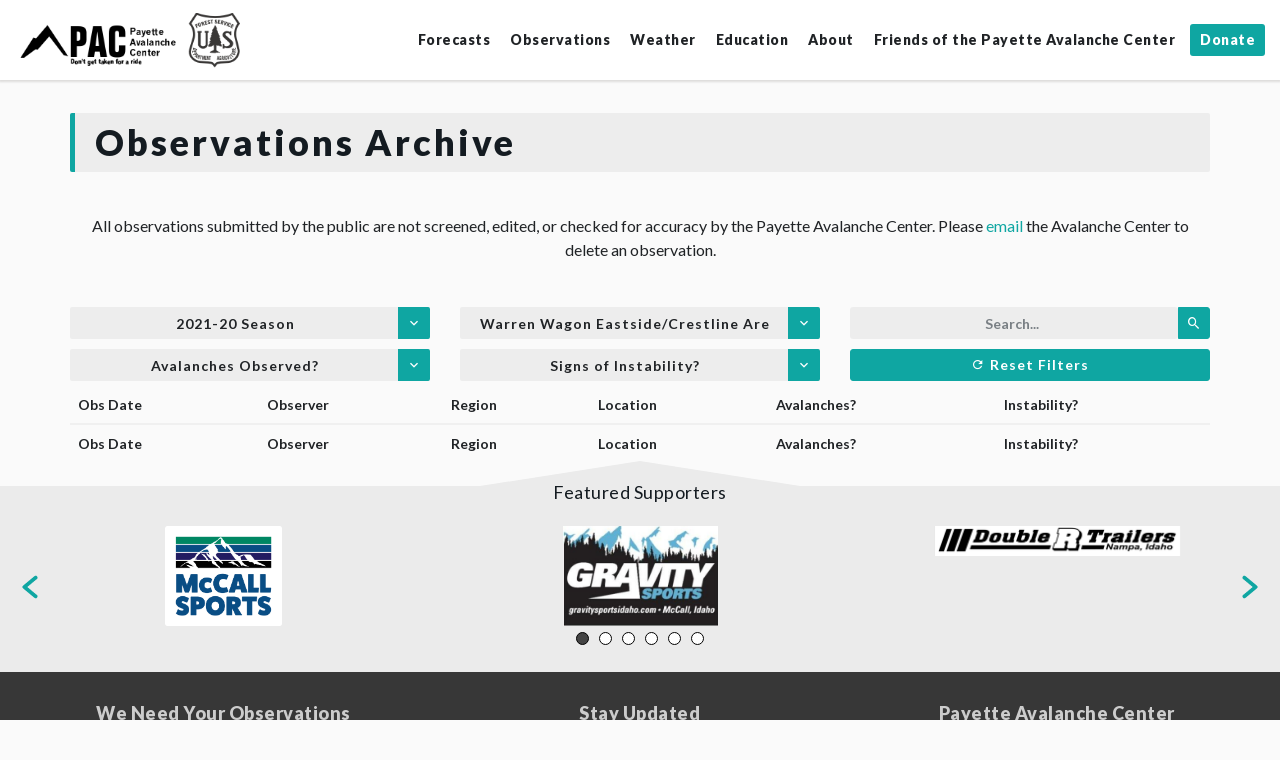

--- FILE ---
content_type: text/html; charset=UTF-8
request_url: https://payetteavalanche.org/observations-archive/?season=2021&zone=Warren+Wagon+Eastside%2FCrestline+Area
body_size: 11578
content:
<!DOCTYPE html>
<html lang="en-US">
<head>
<meta charset="UTF-8">
<meta http-equiv="X-UA-Compatible" content="IE=edge">
<meta name="viewport" content="width=device-width, initial-scale=1, maximum-scale=1, user-scalable=no">

<link rel="profile" href="https://gmpg.org/xfn/11">
<link rel="pingback" href="https://payetteavalanche.org/xmlrpc.php">

<link href="https://fonts.googleapis.com/css?family=Lato:400,700,900" rel="stylesheet">
<link href="/wp-content/themes/sawtoothavy/includes/icons/css/materialdesignicons.min.css" media="all" rel="stylesheet" type="text/css" />

<meta name='robots' content='index, follow, max-image-preview:large, max-snippet:-1, max-video-preview:-1' />
	<style>img:is([sizes="auto" i], [sizes^="auto," i]) { contain-intrinsic-size: 3000px 1500px }</style>
	
	<!-- This site is optimized with the Yoast SEO plugin v26.4 - https://yoast.com/wordpress/plugins/seo/ -->
	<title>Payette Avalanche Center &#187; Observations Archive</title>
	<link rel="canonical" href="https://payetteavalanche.org/observations-archive/" />
	<meta property="og:locale" content="en_US" />
	<meta property="og:type" content="article" />
	<meta property="og:title" content="Payette Avalanche Center &#187; Observations Archive" />
	<meta property="og:description" content="All observations submitted by the public are not screened, edited, or checked for accuracy by the Payette Avalanche Center. Please email the Avalanche Center to delete an observation." />
	<meta property="og:url" content="https://payetteavalanche.org/observations-archive/" />
	<meta property="og:site_name" content="Payette Avalanche Center" />
	<meta property="article:modified_time" content="2023-12-11T21:35:28+00:00" />
	<meta name="twitter:card" content="summary_large_image" />
	<script type="application/ld+json" class="yoast-schema-graph">{"@context":"https://schema.org","@graph":[{"@type":"WebPage","@id":"https://payetteavalanche.org/observations-archive/","url":"https://payetteavalanche.org/observations-archive/","name":"Payette Avalanche Center &#187; Observations Archive","isPartOf":{"@id":"https://payetteavalanche.org/#website"},"datePublished":"2019-01-10T18:23:49+00:00","dateModified":"2023-12-11T21:35:28+00:00","breadcrumb":{"@id":"https://payetteavalanche.org/observations-archive/#breadcrumb"},"inLanguage":"en-US","potentialAction":[{"@type":"ReadAction","target":["https://payetteavalanche.org/observations-archive/"]}]},{"@type":"BreadcrumbList","@id":"https://payetteavalanche.org/observations-archive/#breadcrumb","itemListElement":[{"@type":"ListItem","position":1,"name":"Home","item":"https://payetteavalanche.org/"},{"@type":"ListItem","position":2,"name":"Observations Archive"}]},{"@type":"WebSite","@id":"https://payetteavalanche.org/#website","url":"https://payetteavalanche.org/","name":"Payette Avalanche Center","description":"Avalanche Safety Information for Central Idaho","publisher":{"@id":"https://payetteavalanche.org/#organization"},"inLanguage":"en-US"},{"@type":"Organization","@id":"https://payetteavalanche.org/#organization","name":"Sawtooth Avalanche Center","url":"https://payetteavalanche.org/","logo":{"@type":"ImageObject","inLanguage":"en-US","@id":"https://payetteavalanche.org/#/schema/logo/image/","url":"","contentUrl":"","caption":"Sawtooth Avalanche Center"},"image":{"@id":"https://payetteavalanche.org/#/schema/logo/image/"}}]}</script>
	<!-- / Yoast SEO plugin. -->


<script type="text/javascript">
/* <![CDATA[ */
window._wpemojiSettings = {"baseUrl":"https:\/\/s.w.org\/images\/core\/emoji\/16.0.1\/72x72\/","ext":".png","svgUrl":"https:\/\/s.w.org\/images\/core\/emoji\/16.0.1\/svg\/","svgExt":".svg","source":{"concatemoji":"https:\/\/payetteavalanche.org\/wp-includes\/js\/wp-emoji-release.min.js?ver=6.8.3"}};
/*! This file is auto-generated */
!function(s,n){var o,i,e;function c(e){try{var t={supportTests:e,timestamp:(new Date).valueOf()};sessionStorage.setItem(o,JSON.stringify(t))}catch(e){}}function p(e,t,n){e.clearRect(0,0,e.canvas.width,e.canvas.height),e.fillText(t,0,0);var t=new Uint32Array(e.getImageData(0,0,e.canvas.width,e.canvas.height).data),a=(e.clearRect(0,0,e.canvas.width,e.canvas.height),e.fillText(n,0,0),new Uint32Array(e.getImageData(0,0,e.canvas.width,e.canvas.height).data));return t.every(function(e,t){return e===a[t]})}function u(e,t){e.clearRect(0,0,e.canvas.width,e.canvas.height),e.fillText(t,0,0);for(var n=e.getImageData(16,16,1,1),a=0;a<n.data.length;a++)if(0!==n.data[a])return!1;return!0}function f(e,t,n,a){switch(t){case"flag":return n(e,"\ud83c\udff3\ufe0f\u200d\u26a7\ufe0f","\ud83c\udff3\ufe0f\u200b\u26a7\ufe0f")?!1:!n(e,"\ud83c\udde8\ud83c\uddf6","\ud83c\udde8\u200b\ud83c\uddf6")&&!n(e,"\ud83c\udff4\udb40\udc67\udb40\udc62\udb40\udc65\udb40\udc6e\udb40\udc67\udb40\udc7f","\ud83c\udff4\u200b\udb40\udc67\u200b\udb40\udc62\u200b\udb40\udc65\u200b\udb40\udc6e\u200b\udb40\udc67\u200b\udb40\udc7f");case"emoji":return!a(e,"\ud83e\udedf")}return!1}function g(e,t,n,a){var r="undefined"!=typeof WorkerGlobalScope&&self instanceof WorkerGlobalScope?new OffscreenCanvas(300,150):s.createElement("canvas"),o=r.getContext("2d",{willReadFrequently:!0}),i=(o.textBaseline="top",o.font="600 32px Arial",{});return e.forEach(function(e){i[e]=t(o,e,n,a)}),i}function t(e){var t=s.createElement("script");t.src=e,t.defer=!0,s.head.appendChild(t)}"undefined"!=typeof Promise&&(o="wpEmojiSettingsSupports",i=["flag","emoji"],n.supports={everything:!0,everythingExceptFlag:!0},e=new Promise(function(e){s.addEventListener("DOMContentLoaded",e,{once:!0})}),new Promise(function(t){var n=function(){try{var e=JSON.parse(sessionStorage.getItem(o));if("object"==typeof e&&"number"==typeof e.timestamp&&(new Date).valueOf()<e.timestamp+604800&&"object"==typeof e.supportTests)return e.supportTests}catch(e){}return null}();if(!n){if("undefined"!=typeof Worker&&"undefined"!=typeof OffscreenCanvas&&"undefined"!=typeof URL&&URL.createObjectURL&&"undefined"!=typeof Blob)try{var e="postMessage("+g.toString()+"("+[JSON.stringify(i),f.toString(),p.toString(),u.toString()].join(",")+"));",a=new Blob([e],{type:"text/javascript"}),r=new Worker(URL.createObjectURL(a),{name:"wpTestEmojiSupports"});return void(r.onmessage=function(e){c(n=e.data),r.terminate(),t(n)})}catch(e){}c(n=g(i,f,p,u))}t(n)}).then(function(e){for(var t in e)n.supports[t]=e[t],n.supports.everything=n.supports.everything&&n.supports[t],"flag"!==t&&(n.supports.everythingExceptFlag=n.supports.everythingExceptFlag&&n.supports[t]);n.supports.everythingExceptFlag=n.supports.everythingExceptFlag&&!n.supports.flag,n.DOMReady=!1,n.readyCallback=function(){n.DOMReady=!0}}).then(function(){return e}).then(function(){var e;n.supports.everything||(n.readyCallback(),(e=n.source||{}).concatemoji?t(e.concatemoji):e.wpemoji&&e.twemoji&&(t(e.twemoji),t(e.wpemoji)))}))}((window,document),window._wpemojiSettings);
/* ]]> */
</script>
<style id='wp-emoji-styles-inline-css' type='text/css'>

	img.wp-smiley, img.emoji {
		display: inline !important;
		border: none !important;
		box-shadow: none !important;
		height: 1em !important;
		width: 1em !important;
		margin: 0 0.07em !important;
		vertical-align: -0.1em !important;
		background: none !important;
		padding: 0 !important;
	}
</style>
<style id='classic-theme-styles-inline-css' type='text/css'>
/*! This file is auto-generated */
.wp-block-button__link{color:#fff;background-color:#32373c;border-radius:9999px;box-shadow:none;text-decoration:none;padding:calc(.667em + 2px) calc(1.333em + 2px);font-size:1.125em}.wp-block-file__button{background:#32373c;color:#fff;text-decoration:none}
</style>
<style id='global-styles-inline-css' type='text/css'>
:root{--wp--preset--aspect-ratio--square: 1;--wp--preset--aspect-ratio--4-3: 4/3;--wp--preset--aspect-ratio--3-4: 3/4;--wp--preset--aspect-ratio--3-2: 3/2;--wp--preset--aspect-ratio--2-3: 2/3;--wp--preset--aspect-ratio--16-9: 16/9;--wp--preset--aspect-ratio--9-16: 9/16;--wp--preset--color--black: #000000;--wp--preset--color--cyan-bluish-gray: #abb8c3;--wp--preset--color--white: #ffffff;--wp--preset--color--pale-pink: #f78da7;--wp--preset--color--vivid-red: #cf2e2e;--wp--preset--color--luminous-vivid-orange: #ff6900;--wp--preset--color--luminous-vivid-amber: #fcb900;--wp--preset--color--light-green-cyan: #7bdcb5;--wp--preset--color--vivid-green-cyan: #00d084;--wp--preset--color--pale-cyan-blue: #8ed1fc;--wp--preset--color--vivid-cyan-blue: #0693e3;--wp--preset--color--vivid-purple: #9b51e0;--wp--preset--gradient--vivid-cyan-blue-to-vivid-purple: linear-gradient(135deg,rgba(6,147,227,1) 0%,rgb(155,81,224) 100%);--wp--preset--gradient--light-green-cyan-to-vivid-green-cyan: linear-gradient(135deg,rgb(122,220,180) 0%,rgb(0,208,130) 100%);--wp--preset--gradient--luminous-vivid-amber-to-luminous-vivid-orange: linear-gradient(135deg,rgba(252,185,0,1) 0%,rgba(255,105,0,1) 100%);--wp--preset--gradient--luminous-vivid-orange-to-vivid-red: linear-gradient(135deg,rgba(255,105,0,1) 0%,rgb(207,46,46) 100%);--wp--preset--gradient--very-light-gray-to-cyan-bluish-gray: linear-gradient(135deg,rgb(238,238,238) 0%,rgb(169,184,195) 100%);--wp--preset--gradient--cool-to-warm-spectrum: linear-gradient(135deg,rgb(74,234,220) 0%,rgb(151,120,209) 20%,rgb(207,42,186) 40%,rgb(238,44,130) 60%,rgb(251,105,98) 80%,rgb(254,248,76) 100%);--wp--preset--gradient--blush-light-purple: linear-gradient(135deg,rgb(255,206,236) 0%,rgb(152,150,240) 100%);--wp--preset--gradient--blush-bordeaux: linear-gradient(135deg,rgb(254,205,165) 0%,rgb(254,45,45) 50%,rgb(107,0,62) 100%);--wp--preset--gradient--luminous-dusk: linear-gradient(135deg,rgb(255,203,112) 0%,rgb(199,81,192) 50%,rgb(65,88,208) 100%);--wp--preset--gradient--pale-ocean: linear-gradient(135deg,rgb(255,245,203) 0%,rgb(182,227,212) 50%,rgb(51,167,181) 100%);--wp--preset--gradient--electric-grass: linear-gradient(135deg,rgb(202,248,128) 0%,rgb(113,206,126) 100%);--wp--preset--gradient--midnight: linear-gradient(135deg,rgb(2,3,129) 0%,rgb(40,116,252) 100%);--wp--preset--font-size--small: 13px;--wp--preset--font-size--medium: 20px;--wp--preset--font-size--large: 36px;--wp--preset--font-size--x-large: 42px;--wp--preset--spacing--20: 0.44rem;--wp--preset--spacing--30: 0.67rem;--wp--preset--spacing--40: 1rem;--wp--preset--spacing--50: 1.5rem;--wp--preset--spacing--60: 2.25rem;--wp--preset--spacing--70: 3.38rem;--wp--preset--spacing--80: 5.06rem;--wp--preset--shadow--natural: 6px 6px 9px rgba(0, 0, 0, 0.2);--wp--preset--shadow--deep: 12px 12px 50px rgba(0, 0, 0, 0.4);--wp--preset--shadow--sharp: 6px 6px 0px rgba(0, 0, 0, 0.2);--wp--preset--shadow--outlined: 6px 6px 0px -3px rgba(255, 255, 255, 1), 6px 6px rgba(0, 0, 0, 1);--wp--preset--shadow--crisp: 6px 6px 0px rgba(0, 0, 0, 1);}:where(.is-layout-flex){gap: 0.5em;}:where(.is-layout-grid){gap: 0.5em;}body .is-layout-flex{display: flex;}.is-layout-flex{flex-wrap: wrap;align-items: center;}.is-layout-flex > :is(*, div){margin: 0;}body .is-layout-grid{display: grid;}.is-layout-grid > :is(*, div){margin: 0;}:where(.wp-block-columns.is-layout-flex){gap: 2em;}:where(.wp-block-columns.is-layout-grid){gap: 2em;}:where(.wp-block-post-template.is-layout-flex){gap: 1.25em;}:where(.wp-block-post-template.is-layout-grid){gap: 1.25em;}.has-black-color{color: var(--wp--preset--color--black) !important;}.has-cyan-bluish-gray-color{color: var(--wp--preset--color--cyan-bluish-gray) !important;}.has-white-color{color: var(--wp--preset--color--white) !important;}.has-pale-pink-color{color: var(--wp--preset--color--pale-pink) !important;}.has-vivid-red-color{color: var(--wp--preset--color--vivid-red) !important;}.has-luminous-vivid-orange-color{color: var(--wp--preset--color--luminous-vivid-orange) !important;}.has-luminous-vivid-amber-color{color: var(--wp--preset--color--luminous-vivid-amber) !important;}.has-light-green-cyan-color{color: var(--wp--preset--color--light-green-cyan) !important;}.has-vivid-green-cyan-color{color: var(--wp--preset--color--vivid-green-cyan) !important;}.has-pale-cyan-blue-color{color: var(--wp--preset--color--pale-cyan-blue) !important;}.has-vivid-cyan-blue-color{color: var(--wp--preset--color--vivid-cyan-blue) !important;}.has-vivid-purple-color{color: var(--wp--preset--color--vivid-purple) !important;}.has-black-background-color{background-color: var(--wp--preset--color--black) !important;}.has-cyan-bluish-gray-background-color{background-color: var(--wp--preset--color--cyan-bluish-gray) !important;}.has-white-background-color{background-color: var(--wp--preset--color--white) !important;}.has-pale-pink-background-color{background-color: var(--wp--preset--color--pale-pink) !important;}.has-vivid-red-background-color{background-color: var(--wp--preset--color--vivid-red) !important;}.has-luminous-vivid-orange-background-color{background-color: var(--wp--preset--color--luminous-vivid-orange) !important;}.has-luminous-vivid-amber-background-color{background-color: var(--wp--preset--color--luminous-vivid-amber) !important;}.has-light-green-cyan-background-color{background-color: var(--wp--preset--color--light-green-cyan) !important;}.has-vivid-green-cyan-background-color{background-color: var(--wp--preset--color--vivid-green-cyan) !important;}.has-pale-cyan-blue-background-color{background-color: var(--wp--preset--color--pale-cyan-blue) !important;}.has-vivid-cyan-blue-background-color{background-color: var(--wp--preset--color--vivid-cyan-blue) !important;}.has-vivid-purple-background-color{background-color: var(--wp--preset--color--vivid-purple) !important;}.has-black-border-color{border-color: var(--wp--preset--color--black) !important;}.has-cyan-bluish-gray-border-color{border-color: var(--wp--preset--color--cyan-bluish-gray) !important;}.has-white-border-color{border-color: var(--wp--preset--color--white) !important;}.has-pale-pink-border-color{border-color: var(--wp--preset--color--pale-pink) !important;}.has-vivid-red-border-color{border-color: var(--wp--preset--color--vivid-red) !important;}.has-luminous-vivid-orange-border-color{border-color: var(--wp--preset--color--luminous-vivid-orange) !important;}.has-luminous-vivid-amber-border-color{border-color: var(--wp--preset--color--luminous-vivid-amber) !important;}.has-light-green-cyan-border-color{border-color: var(--wp--preset--color--light-green-cyan) !important;}.has-vivid-green-cyan-border-color{border-color: var(--wp--preset--color--vivid-green-cyan) !important;}.has-pale-cyan-blue-border-color{border-color: var(--wp--preset--color--pale-cyan-blue) !important;}.has-vivid-cyan-blue-border-color{border-color: var(--wp--preset--color--vivid-cyan-blue) !important;}.has-vivid-purple-border-color{border-color: var(--wp--preset--color--vivid-purple) !important;}.has-vivid-cyan-blue-to-vivid-purple-gradient-background{background: var(--wp--preset--gradient--vivid-cyan-blue-to-vivid-purple) !important;}.has-light-green-cyan-to-vivid-green-cyan-gradient-background{background: var(--wp--preset--gradient--light-green-cyan-to-vivid-green-cyan) !important;}.has-luminous-vivid-amber-to-luminous-vivid-orange-gradient-background{background: var(--wp--preset--gradient--luminous-vivid-amber-to-luminous-vivid-orange) !important;}.has-luminous-vivid-orange-to-vivid-red-gradient-background{background: var(--wp--preset--gradient--luminous-vivid-orange-to-vivid-red) !important;}.has-very-light-gray-to-cyan-bluish-gray-gradient-background{background: var(--wp--preset--gradient--very-light-gray-to-cyan-bluish-gray) !important;}.has-cool-to-warm-spectrum-gradient-background{background: var(--wp--preset--gradient--cool-to-warm-spectrum) !important;}.has-blush-light-purple-gradient-background{background: var(--wp--preset--gradient--blush-light-purple) !important;}.has-blush-bordeaux-gradient-background{background: var(--wp--preset--gradient--blush-bordeaux) !important;}.has-luminous-dusk-gradient-background{background: var(--wp--preset--gradient--luminous-dusk) !important;}.has-pale-ocean-gradient-background{background: var(--wp--preset--gradient--pale-ocean) !important;}.has-electric-grass-gradient-background{background: var(--wp--preset--gradient--electric-grass) !important;}.has-midnight-gradient-background{background: var(--wp--preset--gradient--midnight) !important;}.has-small-font-size{font-size: var(--wp--preset--font-size--small) !important;}.has-medium-font-size{font-size: var(--wp--preset--font-size--medium) !important;}.has-large-font-size{font-size: var(--wp--preset--font-size--large) !important;}.has-x-large-font-size{font-size: var(--wp--preset--font-size--x-large) !important;}
:where(.wp-block-post-template.is-layout-flex){gap: 1.25em;}:where(.wp-block-post-template.is-layout-grid){gap: 1.25em;}
:where(.wp-block-columns.is-layout-flex){gap: 2em;}:where(.wp-block-columns.is-layout-grid){gap: 2em;}
:root :where(.wp-block-pullquote){font-size: 1.5em;line-height: 1.6;}
</style>
<link rel='stylesheet' id='wpos-slick-style-css' href='https://payetteavalanche.org/wp-content/plugins/wp-slick-slider-and-image-carousel/assets/css/slick.css?ver=3.7.8' type='text/css' media='all' />
<link rel='stylesheet' id='wpsisac-public-style-css' href='https://payetteavalanche.org/wp-content/plugins/wp-slick-slider-and-image-carousel/assets/css/wpsisac-public.css?ver=3.7.8' type='text/css' media='all' />
<link rel='stylesheet' id='wp-mcm-styles-css' href='https://payetteavalanche.org/wp-content/plugins/wp-media-category-management/css/wp-mcm-styles.css?ver=2.4.2.1' type='text/css' media='all' />
<link rel='stylesheet' id='whiteroomweb-style-css' href='https://payetteavalanche.org/wp-content/themes/sawtoothavy/style.css?ver=2.1' type='text/css' media='all' />
<script type="text/javascript" src="https://payetteavalanche.org/wp-includes/js/jquery/jquery.min.js?ver=3.7.1" id="jquery-core-js"></script>
<script type="text/javascript" src="https://payetteavalanche.org/wp-includes/js/jquery/jquery-migrate.min.js?ver=3.4.1" id="jquery-migrate-js"></script>
<link rel="https://api.w.org/" href="https://payetteavalanche.org/api/" /><link rel="alternate" title="JSON" type="application/json" href="https://payetteavalanche.org/api/wp/v2/pages/324" /><link rel="EditURI" type="application/rsd+xml" title="RSD" href="https://payetteavalanche.org/xmlrpc.php?rsd" />
<meta name="generator" content="WordPress 6.8.3" />
<link rel='shortlink' href='https://payetteavalanche.org/?p=324' />
<link rel="alternate" title="oEmbed (JSON)" type="application/json+oembed" href="https://payetteavalanche.org/api/oembed/1.0/embed?url=https%3A%2F%2Fpayetteavalanche.org%2Fobservations-archive%2F" />
<link rel="alternate" title="oEmbed (XML)" type="text/xml+oembed" href="https://payetteavalanche.org/api/oembed/1.0/embed?url=https%3A%2F%2Fpayetteavalanche.org%2Fobservations-archive%2F&#038;format=xml" />

		<!-- GA Google Analytics @ https://m0n.co/ga -->
		<script>
			(function(i,s,o,g,r,a,m){i['GoogleAnalyticsObject']=r;i[r]=i[r]||function(){
			(i[r].q=i[r].q||[]).push(arguments)},i[r].l=1*new Date();a=s.createElement(o),
			m=s.getElementsByTagName(o)[0];a.async=1;a.src=g;m.parentNode.insertBefore(a,m)
			})(window,document,'script','https://www.google-analytics.com/analytics.js','ga');
			ga('create', 'UA-82676-16', 'auto');
			ga('require', 'linkid');
			ga('send', 'pageview');
		</script>

	    <!-- Google tag (gtag.js) -->
    <script async src="https://www.googletagmanager.com/gtag/js?id=G-K00343WZNT"></script>
    <script>
      window.dataLayer = window.dataLayer || [];
      function gtag(){dataLayer.push(arguments);}
      gtag('js', new Date());
      gtag('config', "G-K00343WZNT");
    </script><meta name="tec-api-version" content="v1"><meta name="tec-api-origin" content="https://payetteavalanche.org"><link rel="alternate" href="https://payetteavalanche.org/api/tribe/events/v1/" /><!--[if lt IE 9]>
<script src="https://payetteavalanche.org/wp-content/themes/sawtoothavy/includes/js/plugins/html5shiv.min.js"></script>
<script src="https://payetteavalanche.org/wp-content/themes/sawtoothavy/includes/js/plugins/respond.min.js"></script>
<![endif]-->
<link rel="icon" href="https://payetteavalanche.org/wp-content/uploads/2020/11/cropped-pac-icon-32x32.png" sizes="32x32" />
<link rel="icon" href="https://payetteavalanche.org/wp-content/uploads/2020/11/cropped-pac-icon-192x192.png" sizes="192x192" />
<link rel="apple-touch-icon" href="https://payetteavalanche.org/wp-content/uploads/2020/11/cropped-pac-icon-180x180.png" />
<meta name="msapplication-TileImage" content="https://payetteavalanche.org/wp-content/uploads/2020/11/cropped-pac-icon-270x270.png" />

</head>

<body data-rsssl=1 class="wp-singular page-template page-template-page-view-obs page-template-page-view-obs-php page page-id-324 wp-theme-sawtoothavy tribe-no-js page-template-sawtooth-avalanche-center-theme">

<div id="page" class="hfeed site">
	<nav class="navbar navbar-default ">
		<div class="container-fluid">
			<div class="navbar-header">
				<button id="menu-toggle" type="button" class="navbar-toggle collapsed" data-toggle="collapse" data-target="#whiteroom-navbar" aria-expanded="false" aria-controls="#whiteroom-navbar">
					<span class="sr-only">Toggle Navigation</span>
						<span class="icon-bar top-bar"></span>
					<span class="icon-bar middle-bar"></span>
					<span class="icon-bar bottom-bar"></span>
				</button>
				<div id="logo">
                    <a href="https://payetteavalanche.org/">
						<img src="https://payetteavalanche.org/wp-content/uploads/2020/11/pac-usfs-logo.png" alt="Payette Avalanche Center" />
                    </a>
				</div>
			</div>
			<div id="whiteroom-navbar" class="collapse navbar-collapse"><ul id="menu-main" class="nav navbar-nav text-center"><li id="menu-item-14" class="menu-item menu-item-type-custom menu-item-object-custom menu-item-has-children menu-item-14 dropdown"><a title="Forecasts" data-toggle="dropdown" class="dropdown-toggle">Forecasts<i class="mdi mdi-chevron-down"></i></a>
<ul role="menu" class=" dropdown-menu dropdown-menu-right">
	<li id="menu-item-3351" class="menu-item menu-item-type-custom menu-item-object-custom menu-item-3351"><a title="Latest Forecast" href="https://payetteavalanche.org/forecasts/#/all">Latest Forecast</a></li>
	<li id="menu-item-556" class="menu-item menu-item-type-custom menu-item-object-custom menu-item-556"><a title="Forecast Archive" href="https://payetteavalanche.org/forecasts/#/archive/">Forecast Archive</a></li>
	<li id="menu-item-1041" class="menu-item menu-item-type-post_type menu-item-object-page menu-item-1041"><a title="How to Use the Forecast" href="https://payetteavalanche.org/how-to-use-the-forecast/">How to Use the Forecast</a></li>
	<li id="menu-item-1424" class="menu-item menu-item-type-post_type menu-item-object-page menu-item-1424"><a title="Forecast Email Signup" href="https://payetteavalanche.org/subscribe-avalanche-forecast/">Forecast Email Signup</a></li>
</ul>
</li>
<li id="menu-item-15" class="menu-item menu-item-type-custom menu-item-object-custom menu-item-has-children menu-item-15 dropdown"><a title="Observations" data-toggle="dropdown" class="dropdown-toggle">Observations<i class="mdi mdi-chevron-down"></i></a>
<ul role="menu" class=" dropdown-menu dropdown-menu-right">
	<li id="menu-item-6438" class="menu-item menu-item-type-custom menu-item-object-custom menu-item-6438"><a title="View Observations" href="/observations">View Observations</a></li>
	<li id="menu-item-6437" class="menu-item menu-item-type-custom menu-item-object-custom menu-item-6437"><a title="Submit Observation" href="/observations/#/form">Submit Observation</a></li>
	<li id="menu-item-6468" class="menu-item menu-item-type-custom menu-item-object-custom menu-item-6468"><a title="Observations Archive (before October 2023)" href="/observations-archive/">Observations Archive (before October 2023)</a></li>
	<li id="menu-item-4557" class="menu-item menu-item-type-custom menu-item-object-custom menu-item-4557"><a title="Photos &amp; Videos" href="/media/">Photos &#038; Videos</a></li>
	<li id="menu-item-1129" class="menu-item menu-item-type-post_type menu-item-object-page menu-item-1129"><a title="Tips for Submitting Observations" href="https://payetteavalanche.org/how-to-submit-an-observation/">Tips for Submitting Observations</a></li>
</ul>
</li>
<li id="menu-item-16" class="menu-item menu-item-type-custom menu-item-object-custom menu-item-has-children menu-item-16 dropdown"><a title="Weather" data-toggle="dropdown" class="dropdown-toggle">Weather<i class="mdi mdi-chevron-down"></i></a>
<ul role="menu" class=" dropdown-menu dropdown-menu-right">
	<li id="menu-item-422" class="menu-item menu-item-type-post_type menu-item-object-page menu-item-422"><a title="Weather Tools" href="https://payetteavalanche.org/weather-tools/">Weather Tools</a></li>
</ul>
</li>
<li id="menu-item-18" class="menu-item menu-item-type-custom menu-item-object-custom menu-item-has-children menu-item-18 dropdown"><a title="Education" data-toggle="dropdown" class="dropdown-toggle">Education<i class="mdi mdi-chevron-down"></i></a>
<ul role="menu" class=" dropdown-menu dropdown-menu-right">
	<li id="menu-item-4273" class="menu-item menu-item-type-post_type menu-item-object-page menu-item-4273"><a title="Local Avalanche Education Providers" href="https://payetteavalanche.org/local-avalanche-education-providers/">Local Avalanche Education Providers</a></li>
	<li id="menu-item-660" class="menu-item menu-item-type-taxonomy menu-item-object-tribe_events_cat menu-item-660"><a title="Upcoming Events" href="https://payetteavalanche.org/classes-events/category/event/">Upcoming Events</a></li>
	<li id="menu-item-207" class="menu-item menu-item-type-post_type_archive menu-item-object-tribe_events menu-item-207"><a title="All Classes &amp; Events" href="https://payetteavalanche.org/classes-events/">All Classes &#038; Events</a></li>
	<li id="menu-item-1017" class="menu-item menu-item-type-post_type menu-item-object-page menu-item-1017"><a title="Idaho Education Calendar" href="https://payetteavalanche.org/idaho-avalanche-education-calendar/">Idaho Education Calendar</a></li>
	<li id="menu-item-4269" class="menu-item menu-item-type-custom menu-item-object-custom menu-item-4269"><a title="Basic Avalanche Tutorial" href="https://avalanche.org/avalanche-tutorial/">Basic Avalanche Tutorial</a></li>
	<li id="menu-item-4270" class="menu-item menu-item-type-custom menu-item-object-custom menu-item-4270"><a title="Know Before You Go" href="https://kbyg.org/">Know Before You Go</a></li>
	<li id="menu-item-1629" class="menu-item menu-item-type-custom menu-item-object-custom menu-item-1629"><a title="Glossary of Avalanche Terms" target="_blank" href="https://avalanche.org/avalanche-encyclopedia/">Glossary of Avalanche Terms</a></li>
</ul>
</li>
<li id="menu-item-19" class="menu-item menu-item-type-custom menu-item-object-custom menu-item-has-children menu-item-19 dropdown"><a title="About" data-toggle="dropdown" class="dropdown-toggle">About<i class="mdi mdi-chevron-down"></i></a>
<ul role="menu" class=" dropdown-menu dropdown-menu-right">
	<li id="menu-item-4159" class="menu-item menu-item-type-post_type menu-item-object-page menu-item-4159"><a title="Friends of the Payette Avalanche Center" href="https://payetteavalanche.org/friends/">Friends of the Payette Avalanche Center</a></li>
	<li id="menu-item-373" class="menu-item menu-item-type-post_type menu-item-object-page menu-item-373"><a title="Staff" href="https://payetteavalanche.org/about/">Staff</a></li>
	<li id="menu-item-391" class="menu-item menu-item-type-post_type menu-item-object-page menu-item-391"><a title="Contact Us" href="https://payetteavalanche.org/contact-us/">Contact Us</a></li>
</ul>
</li>
<li id="menu-item-4158" class="menu-item menu-item-type-post_type menu-item-object-page menu-item-has-children menu-item-4158 dropdown"><a title="Friends of the Payette Avalanche Center" data-toggle="dropdown" class="dropdown-toggle">Friends of the Payette Avalanche Center<i class="mdi mdi-chevron-down"></i></a>
<ul role="menu" class=" dropdown-menu dropdown-menu-right">
	<li id="menu-item-4165" class="menu-item menu-item-type-post_type menu-item-object-page menu-item-4165"><a title="About The Friends" href="https://payetteavalanche.org/friends/">About The Friends</a></li>
	<li id="menu-item-4157" class="menu-item menu-item-type-post_type menu-item-object-page menu-item-4157"><a title="Mission" href="https://payetteavalanche.org/friends/#mission">Mission</a></li>
	<li id="menu-item-4160" class="menu-item menu-item-type-post_type menu-item-object-page menu-item-4160"><a title="Why Donate?" href="https://payetteavalanche.org/friends/#donate">Why Donate?</a></li>
	<li id="menu-item-4161" class="menu-item menu-item-type-post_type menu-item-object-page menu-item-4161"><a title="What&#039;s New" href="https://payetteavalanche.org/friends/#whats-new">What&#8217;s New</a></li>
	<li id="menu-item-4162" class="menu-item menu-item-type-post_type menu-item-object-page menu-item-4162"><a title="Events" href="https://payetteavalanche.org/friends/#events">Events</a></li>
	<li id="menu-item-4163" class="menu-item menu-item-type-post_type menu-item-object-page menu-item-4163"><a title="Who We Are" href="https://payetteavalanche.org/friends/#who-we-are">Who We Are</a></li>
	<li id="menu-item-6885" class="menu-item menu-item-type-post_type menu-item-object-page menu-item-6885"><a title="Sponsors" href="https://payetteavalanche.org/sponsors/">Sponsors</a></li>
</ul>
</li>
<li id="menu-item-985" class="menu-item-btn menu-item menu-item-type-custom menu-item-object-custom menu-item-985"><a title="Donate" target="_blank" href="https://www.paypal.com/donate?hosted_button_id=MS3VKF6EKNRSA">Donate</a></li>
</ul></div>
		</div>
	</nav><!-- .site-navigation -->

                    

<header class="entry-header page-title">
	<div class="container">
		<h1 class="">Observations Archive</h1>
	</div>
</header>
    


<div id="content" class="site-content m-t-30">

    <div class="container">
        
            <div class="entry-content p-b-20">
                <p class="obs-partners text-center">All observations submitted by the public are not screened, edited, or checked for accuracy by the Payette Avalanche Center. Please <a href="/cdn-cgi/l/email-protection#6f09001d0a0c0e1c1b2f1f0e160a1b1b0a0e190e030e010c070a410c0002" target="_blank" rel="noopener noreferrer">email</a> the Avalanche Center to delete an observation.</p>

            </div><!-- .entry-content -->

            </div>

	<nav id="ui-bar">
		<div class="container">
			<div class="row">
                <div class="col-sm-6 col-lg-4">
                    <div class="btn-group">
                        <button type="button" class="btn dropdown-toggle" data-toggle="dropdown" aria-haspopup="true" aria-expanded="false">
                            <span>2021-20 Season</span>
                            <i class="mdi mdi-chevron-down"></i>
                        </button>
                        <ul class="dropdown-menu">
                                                            <li><a href="/observations-archive?season=2023&#038;zone=Warren+Wagon+Eastside%2FCrestline+Area">2023-22 Season</a></li>
                                                            <li><a href="/observations-archive?season=2022&#038;zone=Warren+Wagon+Eastside%2FCrestline+Area">2022-21 Season</a></li>
                                                            <li><a href="/observations-archive?season=2021&#038;zone=Warren+Wagon+Eastside%2FCrestline+Area">2021-20 Season</a></li>
                                                            <li><a href="/observations-archive?season=2020&#038;zone=Warren+Wagon+Eastside%2FCrestline+Area">2020-19 Season</a></li>
                                                    </ul>
                    </div>
                </div>
				<div class="col-sm-6 col-lg-4">
					<div class="btn-group datatables-filter">
						<button type="button" class="btn dropdown-toggle" data-toggle="dropdown" aria-haspopup="true" aria-expanded="false">
							<span>Warren Wagon Eastside/Crestline Area</span>
							<i class="mdi mdi-chevron-down"></i>
						</button>
						<ul class="dropdown-menu">
                                                    <li><a href="/observations-archive?season=2021">All Regions</a></li>
                                                                                                            <li><a href="/observations-archive?season=2021&#038;zone=Brundage+Out+of+Bounds">Brundage Out of Bounds</a></li>
                                                                                                            <li><a href="/observations-archive?season=2021&#038;zone=Goose+Lake+Area">Goose Lake Area</a></li>
                                                                                                            <li><a href="/observations-archive?season=2021&#038;zone=Hazard+Lake+Area">Hazard Lake Area</a></li>
                                                                                                            <li><a href="/observations-archive?season=2021&#038;zone=Slab+Butte%2FWong%E2%80%99s+Bowl+Area">Slab Butte/Wong’s Bowl Area</a></li>
                                                                                                            <li><a href="/observations-archive?season=2021&#038;zone=Fisher+Saddle+Area">Fisher Saddle Area</a></li>
                                                                                                            <li><a href="/observations-archive?season=2021&#038;zone=Warren+Wagon+Eastside%2FCrestline+Area">Warren Wagon Eastside/Crestline Area</a></li>
                                                                                                            <li><a href="/observations-archive?season=2021&#038;zone=Warren+Wagon+Westside%2FFrench+Creek+Area">Warren Wagon Westside/French Creek Area</a></li>
                                                                                                            <li><a href="/observations-archive?season=2021&#038;zone=Secesh+Summit+Area">Secesh Summit Area</a></li>
                                                                                                            <li><a href="/observations-archive?season=2021&#038;zone=Lick+Creek+Area">Lick Creek Area</a></li>
                                                                                                            <li><a href="/observations-archive?season=2021&#038;zone=Warm+Lake+area">Warm Lake area</a></li>
                                                                                                            <li><a href="/observations-archive?season=2021&#038;zone=Boulder%2FJughandle+Area">Boulder/Jughandle Area</a></li>
                                                                                                            <li><a href="/observations-archive?season=2021&#038;zone=Tamarack+Out+of+Bounds">Tamarack Out of Bounds</a></li>
                                                                                                            <li><a href="/observations-archive?season=2021&#038;zone=Council+Mountain+Area">Council Mountain Area</a></li>
                                                                                                            <li><a href="/observations-archive?season=2021&#038;zone=West+Mountain+Area">West Mountain Area</a></li>
                                                                                                            <li><a href="/observations-archive?season=2021&#038;zone=Big+Creek+Summit">Big Creek Summit</a></li>
                                                                                                            <li><a href="/observations-archive?season=2021&#038;zone=Other">Other</a></li>
                                                    						</ul>
					</div>
                </div>
                <div class="col-sm-6 col-lg-4">
                    <form action="https://payetteavalanche.org/observations-archive/">
                        <div class="input-group">
                            <input type="search" class="form-control" placeholder="Search..." name="search" value="">
                            <span class="input-group-btn"><button type="submit" class="btn btn-primary"><i class="mdi mdi-magnify"></i></button></span>
                            <input type="hidden" name="season" value="2021">
                            <input type="hidden" name="avalanches" value="">
                            <input type="hidden" name="instability" value="">
                            <input type="hidden" name="zone" value="Warren Wagon Eastside/Crestline Area">
                        </div>
                    </form>
                </div>
				<div class="col-sm-6 col-lg-4">
                    <div class="btn-group datatables-filter">
                        <button type="button" class="btn dropdown-toggle" data-toggle="dropdown" aria-haspopup="true" aria-expanded="false">
                            <span>Avalanches Observed?</span>
                            <i class="mdi mdi-chevron-down"></i>
                        </button>
                        <ul class="dropdown-menu">
                            <li><a href="/observations-archive?season=2021&#038;zone=Warren+Wagon+Eastside%2FCrestline+Area">Avalanches Observed?</a></li>
                            <li><a href="/observations-archive?avalanches=1&#038;season=2021&#038;zone=Warren+Wagon+Eastside%2FCrestline+Area">Yes</a></li>
                        </ul>
                    </div>
                </div>
				<div class="col-sm-6 col-lg-4">
                    <div class="btn-group datatables-filter">
                        <button type="button" class="btn dropdown-toggle" data-toggle="dropdown" aria-haspopup="true" aria-expanded="false">
                            <span>Signs of Instability?</span>
                            <i class="mdi mdi-chevron-down"></i>
                        </button>
                        <ul class="dropdown-menu">
                            <li><a href="/observations-archive?season=2021&#038;zone=Warren+Wagon+Eastside%2FCrestline+Area">Signs of Instability?</a></li>
                            <li><a href="/observations-archive?season=2021&#038;zone=Warren+Wagon+Eastside%2FCrestline+Area&#038;instability=1">Yes</a></li>
                        </ul>
                    </div>
                </div>
				<div class="col-sm-6 col-lg-4">
					<a href="https://payetteavalanche.org/observations-archive/" class="btn btn-primary btn-block"><i class="mdi mdi-refresh"></i> Reset Filters</a>
                </div>
		</div>
	</nav>
	<div class="container main-content-area">
			<div class="content-area">
				<main id="main" class="site-main" role="main">

					<table id="observations" class="table table-striped dt-responsive" cellspacing="0" width="100%">
						<thead>
							<tr>
								<th>Obs Date</th>
								<th>Observer</th>
								<th>Region</th>
                                <th>Location</th>
								<th>Avalanches?</th>
								<th>Instability?</th>
							</tr>
						</thead>
						<tfoot>
							<tr>
                                <th>Obs Date</th>
                                <th>Observer</th>
                                <th>Region</th>
                                <th>Location</th>
                                <th>Avalanches?</th>
                                <th>Instability?</th>
							</tr>
						</tfoot>
						<tbody>
                        
						</tbody>
					</table>

				</main><!-- #main -->
			</div><!-- #primary -->
		</div><!-- close .container -->
</div><!-- close .site-content -->

 
    <footer id="footer-area" class="site-footer">
        <section id="sponsors" class="sponsors">
            <div class="sponsors-inner">
                <h4><a href="/sponsors">Featured Supporters</a></h4>
                <div class="brands-slider">
                		<div class="wpsisac-slick-carousal-wrp wpsisac-clearfix " data-conf="{&quot;slidestoshow&quot;:3,&quot;slidestoscroll&quot;:1,&quot;dots&quot;:&quot;true&quot;,&quot;arrows&quot;:&quot;true&quot;,&quot;autoplay&quot;:&quot;true&quot;,&quot;autoplay_interval&quot;:3000,&quot;speed&quot;:300,&quot;rtl&quot;:&quot;false&quot;,&quot;centermode&quot;:&quot;false&quot;,&quot;lazyload&quot;:&quot;&quot;,&quot;variablewidth&quot;:&quot;false&quot;,&quot;loop&quot;:&quot;true&quot;,&quot;hover_pause&quot;:&quot;true&quot;}">			<div id="wpsisac-slick-carousal-1" class="wpsisac-slick-init wpsisac-slick-carousal design-1  simplecarousal">				<div class="wpsisac-image-slide">			<a href="https://mccallsports.com/">			<div class="wpsisac-image-slide-wrap" style="">				<img  src="https://payetteavalanche.org/wp-content/uploads/2024/12/Main-Logo-1.png" alt="McCall Sports" />			</div>		</a>	</div><div class="wpsisac-image-slide">			<a href="https://www.gravitysportsidaho.com/">			<div class="wpsisac-image-slide-wrap" style="">				<img  src="https://payetteavalanche.org/wp-content/uploads/2024/12/300569455_539656974641752_5142457724483445977_n-e1734989739315.jpg" alt="Gravity Sports" />			</div>		</a>	</div><div class="wpsisac-image-slide">			<a href="https://doublertrailers.com/">			<div class="wpsisac-image-slide-wrap" style="">				<img  src="https://payetteavalanche.org/wp-content/uploads/2024/12/Double-R-web-2.jpg" alt="Double R Trailers" />			</div>		</a>	</div><div class="wpsisac-image-slide">			<a href="https://www.edmarktoyota.com/">			<div class="wpsisac-image-slide-wrap" style="">				<img  src="https://payetteavalanche.org/wp-content/uploads/2024/12/Edmark-Toyota-centered-2.jpg" alt="Edmark Toyota" />			</div>		</a>	</div><div class="wpsisac-image-slide">			<a href="https://tamarackidaho.com/">			<div class="wpsisac-image-slide-wrap" style="">				<img  src="https://payetteavalanche.org/wp-content/uploads/2024/12/LOGO_Horizontal_Resort_FullColor_Transparent-1.png" alt="Tamarack Mountain" />			</div>		</a>	</div><div class="wpsisac-image-slide">			<a href="https://brundage.com/">			<div class="wpsisac-image-slide-wrap" style="">				<img  src="https://payetteavalanche.org/wp-content/uploads/2024/12/Outlook-nagno224-2.png" alt="Brundage Mountain" />			</div>		</a>	</div>			</div>		</div>	            </div>
        </section>
        <section id="widgets" class="p-t-20 p-b-20">
            <div class="container-fluid">
                <div class="row">
                    <div class="col-sm-6 col-md-4 p-t-10 p-b-10 footer-widget" role="complementary">
                        <div id="text-5" class=" widget widget_text"><h4 class="widgettitle">We Need Your Observations</h4>			<div class="textwidget"><p><a class="btn btn-primary btn-footer m-t-10" href="https://payetteavalanche.org/submit-observation/">Submit Observation</a></p>
<p><a href="tel:2086340409">(208) 634-0409</a><br />
Use the hashtag:<br />
<a class="" href="https://www.instagram.com/payetteavy/" target="_blank" rel="noopener">#payetteavy</a></p>
</div>
		</div>                    </div>
                    <div class="col-sm-6 col-md-4 p-t-10 p-b-10 footer-widget" role="complementary">
                        <div id="custom_html-2" class="widget_text  widget widget_custom_html"><h4 class="widgettitle">Stay Updated</h4><div class="textwidget custom-html-widget"><p class="m-b-10">
Get the daily avalanche forecast in your inbox	
</p>
<form action="https://payetteavalanche.us7.list-manage.com/subscribe/post?u=6bdfc17f4f22d9b202d1cd656&amp;id=f1ab7bf3ce" method="post" id="mc-embedded-subscribe-form" name="mc-embedded-subscribe-form" class="validate form-signup" target="_blank" novalidate="" _lpchecked="1">
	<div class="form-group">
            <input type="email" value="" name="EMAIL" class="required email form-control" placeholder="Enter email address" id="mce-EMAIL">
                <button type="submit" class="btn btn-link" name="subscribe" id="emailsubmit" value="Sign Up!"><i class="mdi mdi-arrow-right"></i></button>
            <!-- real people should not fill this in and expect good things - do not remove this or risk form bot signups-->
            <div style="position: absolute; left: -5000px;" aria-hidden="true"><input type="text" name="b_6eb153029378a576a0725ceec_9b1ecc1bfa" tabindex="-1" value=""></div>
 
    </div>
</form></div></div><div id="social_widget-2" class=" widget widget_social_widget"><h4 class="widgettitle"></h4>
        <!-- social icons -->
        <div class="social-icons sticky-sidebar-social">

            <nav id="social" class="social-icon"><ul id="menu-social-items" class="social-menu"><li id="menu-item-34" class="menu-item menu-item-type-custom menu-item-object-custom menu-item-34"><a target="_blank" href="https://www.facebook.com/payetteavalanche"><i class="social_icon mdi"><span>Facebook</span></i></a></li>
<li id="menu-item-35" class="menu-item menu-item-type-custom menu-item-object-custom menu-item-35"><a target="_blank" href="https://www.instagram.com/payetteavy/"><i class="social_icon mdi"><span>Instagram</span></i></a></li>
<li id="menu-item-37" class="menu-item menu-item-type-custom menu-item-object-custom menu-item-37"><a target="_blank" href="https://www.youtube.com/channel/UCy0ln1NXL4FiluOskb704Ug"><i class="social_icon mdi"><span>YouTube</span></i></a></li>
</ul></nav>
        </div><!-- end social icons -->
        
    </div><div id="text-6" class=" widget widget_text">			<div class="textwidget"><p><a class="large strong" href="https://www.instagram.com/payetteavy/" target="_blank" rel="noopener">#payetteavy</a></p>
</div>
		</div>                    </div>
                    <div class="col-sm-12 col-md-4 p-t-10 p-b-10 footer-widget" role="complementary">
                        <div id="text-4" class=" widget widget_text"><h4 class="widgettitle">Payette Avalanche Center</h4>			<div class="textwidget"><p>PO BOX 2177<br />
MCCALL, IDAHO 83638<br />
(208) 634-0409<br />
<a href="/cdn-cgi/l/email-protection#2d4b5f444843495e6d5d4c54485959484c5b4c414c434e454803425f4a"><span class="__cf_email__" data-cfemail="3553475c505b51467545544c5041415054435459545b565d501b5a4752">[email&#160;protected]</span></a></p>
</div>
		</div>                    </div>
                </div>
            </div>
        </section>

        <section id="copyright">
            <div class="container-fluid p-t-10 p-b-10 text-center">

                All Content &copy; 2017 – 2025 Payette Avalanche Center
            </div>
        </section>

        <section id="login">
            <div class="container-fluid p-t-10 p-b-10 text-center">
                                    <a class="" href="https://payetteavalanche.org/wp-admin/"><i class="mdi mdi-account-key"></i> Pro Login</a>
                            </div>
        </section>
    </footer><!-- #footer-area -->
</div><!-- #page -->

<script data-cfasync="false" src="/cdn-cgi/scripts/5c5dd728/cloudflare-static/email-decode.min.js"></script><script type="speculationrules">
{"prefetch":[{"source":"document","where":{"and":[{"href_matches":"\/*"},{"not":{"href_matches":["\/wp-*.php","\/wp-admin\/*","\/wp-content\/uploads\/*","\/wp-content\/*","\/wp-content\/plugins\/*","\/wp-content\/themes\/sawtoothavy\/*","\/*\\?(.+)"]}},{"not":{"selector_matches":"a[rel~=\"nofollow\"]"}},{"not":{"selector_matches":".no-prefetch, .no-prefetch a"}}]},"eagerness":"conservative"}]}
</script>
		<script>
		( function ( body ) {
			'use strict';
			body.className = body.className.replace( /\btribe-no-js\b/, 'tribe-js' );
		} )( document.body );
		</script>
		<!-- Instagram Feed JS -->
<script type="text/javascript">
var sbiajaxurl = "https://payetteavalanche.org/wp-admin/admin-ajax.php";
</script>
<script> /* <![CDATA[ */var tribe_l10n_datatables = {"aria":{"sort_ascending":": activate to sort column ascending","sort_descending":": activate to sort column descending"},"length_menu":"Show _MENU_ entries","empty_table":"No data available in table","info":"Showing _START_ to _END_ of _TOTAL_ entries","info_empty":"Showing 0 to 0 of 0 entries","info_filtered":"(filtered from _MAX_ total entries)","zero_records":"No matching records found","search":"Search:","all_selected_text":"All items on this page were selected. ","select_all_link":"Select all pages","clear_selection":"Clear Selection.","pagination":{"all":"All","next":"Next","previous":"Previous"},"select":{"rows":{"0":"","_":": Selected %d rows","1":": Selected 1 row"}},"datepicker":{"dayNames":["Sunday","Monday","Tuesday","Wednesday","Thursday","Friday","Saturday"],"dayNamesShort":["Sun","Mon","Tue","Wed","Thu","Fri","Sat"],"dayNamesMin":["S","M","T","W","T","F","S"],"monthNames":["January","February","March","April","May","June","July","August","September","October","November","December"],"monthNamesShort":["January","February","March","April","May","June","July","August","September","October","November","December"],"monthNamesMin":["Jan","Feb","Mar","Apr","May","Jun","Jul","Aug","Sep","Oct","Nov","Dec"],"nextText":"Next","prevText":"Prev","currentText":"Today","closeText":"Done","today":"Today","clear":"Clear"}};/* ]]> */ </script><script type="text/javascript" src="https://payetteavalanche.org/wp-content/plugins/the-events-calendar/common/build/js/user-agent.js?ver=da75d0bdea6dde3898df" id="tec-user-agent-js"></script>
<script type="text/javascript" id="whiteroomweb-mainjs-js-extra">
/* <![CDATA[ */
var sacGlobalVars = {"baseUrl":"https:\/\/payetteavalanche.org","ajaxUrl":"https:\/\/payetteavalanche.org\/wp-admin\/admin-ajax.php","themeUrl":"https:\/\/payetteavalanche.org\/wp-content\/themes\/sawtoothavy","apiUrl":"https:\/\/payetteavalanche.org\/api\/v1\/"};
/* ]]> */
</script>
<script type="text/javascript" src="https://payetteavalanche.org/wp-content/themes/sawtoothavy/includes/js/main.min.js?ver=2.1" id="whiteroomweb-mainjs-js"></script>
<script type="text/javascript" src="https://payetteavalanche.org/wp-content/plugins/wp-slick-slider-and-image-carousel/assets/js/slick.min.js?ver=3.7.8" id="wpos-slick-jquery-js"></script>
<script type="text/javascript" id="wpsisac-public-script-js-extra">
/* <![CDATA[ */
var Wpsisac = {"elementor_preview":"0","is_mobile":"0","is_rtl":"0","is_avada":"0"};
/* ]]> */
</script>
<script type="text/javascript" src="https://payetteavalanche.org/wp-content/plugins/wp-slick-slider-and-image-carousel/assets/js/wpsisac-public.js?ver=3.7.8" id="wpsisac-public-script-js"></script>

<script defer src="https://static.cloudflareinsights.com/beacon.min.js/vcd15cbe7772f49c399c6a5babf22c1241717689176015" integrity="sha512-ZpsOmlRQV6y907TI0dKBHq9Md29nnaEIPlkf84rnaERnq6zvWvPUqr2ft8M1aS28oN72PdrCzSjY4U6VaAw1EQ==" data-cf-beacon='{"version":"2024.11.0","token":"c900de67d73441b3ad43288feb9bf897","r":1,"server_timing":{"name":{"cfCacheStatus":true,"cfEdge":true,"cfExtPri":true,"cfL4":true,"cfOrigin":true,"cfSpeedBrain":true},"location_startswith":null}}' crossorigin="anonymous"></script>
</body>
</html>


--- FILE ---
content_type: text/css
request_url: https://payetteavalanche.org/wp-content/themes/sawtoothavy/style.css?ver=2.1
body_size: 29613
content:
/*!
Theme Name: Sawtooth Avalanche Center Theme
Theme URI: http://sawtoothavalanche.com
Author: Sawtooth Avalanche Center
Author URI: http://sawtoothavalanche.com
Description: This is a custom Wordpress theme using the Bootstrap 3.0 Framework
Version: 1.0
License: GNU General Public License v2 or later
License URI: http://www.gnu.org/licenses/gpl-2.0.html
*/@-webkit-keyframes spin{0%{-webkit-transform:rotate(0);transform:rotate(0)}100%{-webkit-transform:rotate(360deg);transform:rotate(360deg)}}@keyframes spin{0%{-webkit-transform:rotate(0);transform:rotate(0)}100%{-webkit-transform:rotate(360deg);transform:rotate(360deg)}}@-webkit-keyframes spinWhite{0%{-webkit-transform:rotate(0);transform:rotate(0);color:#fff}100%{-webkit-transform:rotate(360deg);transform:rotate(360deg);color:#fff}}@keyframes spinWhite{0%{-webkit-transform:rotate(0);transform:rotate(0);color:#fff}100%{-webkit-transform:rotate(360deg);transform:rotate(360deg);color:#fff}}@-webkit-keyframes pulsate{0%{opacity:.2}50%{opacity:1}100%{opacity:.2}}@keyframes pulsate{0%{opacity:.2}50%{opacity:1}100%{opacity:.2}}@-webkit-keyframes bounce{0%,100%,20%,50%,80%{-webkit-transform:translateY(0)}40%{-webkit-transform:translateY(-20px)}60%{-webkit-transform:translateY(-10px)}}@keyframes bounce{0%,100%,20%,50%,80%{transform:translateY(0)}40%{transform:translateY(-20px)}60%{transform:translateY(-10px)}}/*!
 * Bootstrap v3.3.6 (http://getbootstrap.com)
 * Copyright 2011-2015 Twitter, Inc.
 * Licensed under MIT (https://github.com/twbs/bootstrap/blob/master/LICENSE)
 *//*! normalize.css v3.0.3 | MIT License | github.com/necolas/normalize.css */html{font-family:sans-serif;-ms-text-size-adjust:100%;-webkit-text-size-adjust:100%}body{margin:0}article,aside,details,figcaption,figure,footer,header,hgroup,main,menu,nav,section,summary{display:block}audio,canvas,progress,video{display:inline-block;vertical-align:baseline}audio:not([controls]){display:none;height:0}[hidden],template{display:none}a{background-color:transparent}a:active,a:hover{outline:0}abbr[title]{border-bottom:1px dotted}b,strong{font-weight:700}dfn{font-style:italic}h1{font-size:2em;margin:.67em 0}mark{background:#ff0;color:#000}small{font-size:80%}sub,sup{font-size:75%;line-height:0;position:relative;vertical-align:baseline}sup{top:-.5em}sub{bottom:-.25em}img{border:0}svg:not(:root){overflow:hidden}figure{margin:1em 40px}hr{box-sizing:content-box;height:0}pre{overflow:auto}code,kbd,pre,samp{font-family:monospace,monospace;font-size:1em}button,input,optgroup,select,textarea{color:inherit;font:inherit;margin:0}button{overflow:visible}button,select{text-transform:none}button,html input[type=button],input[type=reset],input[type=submit]{-webkit-appearance:button;cursor:pointer}button[disabled],html input[disabled]{cursor:default}button::-moz-focus-inner,input::-moz-focus-inner{border:0;padding:0}input{line-height:normal}input[type=checkbox],input[type=radio]{box-sizing:border-box;padding:0}input[type=number]::-webkit-inner-spin-button,input[type=number]::-webkit-outer-spin-button{height:auto}input[type=search]{-webkit-appearance:textfield;box-sizing:content-box}input[type=search]::-webkit-search-cancel-button,input[type=search]::-webkit-search-decoration{-webkit-appearance:none}fieldset{border:1px solid silver;margin:0 2px;padding:.35em .625em .75em}legend{border:0;padding:0}textarea{overflow:auto}optgroup{font-weight:700}table{border-collapse:collapse;border-spacing:0}td,th{padding:0}/*! Source: https://github.com/h5bp/html5-boilerplate/blob/master/src/css/main.css */@media print{*,:after,:before{background:0 0!important;color:#000!important;box-shadow:none!important;text-shadow:none!important}a,a:visited{text-decoration:underline}a[href]:after{content:" (" attr(href) ")"}abbr[title]:after{content:" (" attr(title) ")"}a[href^="javascript:"]:after,a[href^="#"]:after{content:""}blockquote,pre{border:1px solid #999;page-break-inside:avoid}thead{display:table-header-group}img,tr{page-break-inside:avoid}img{max-width:100%!important}h2,h3,p{orphans:3;widows:3}h2,h3{page-break-after:avoid}.navbar{display:none}.btn>.caret,.dropup>.btn>.caret{border-top-color:#000!important}.label{border:1px solid #000}.table{border-collapse:collapse!important}.table td,.table th{background-color:#fff!important}.table-bordered td,.table-bordered th{border:1px solid #ddd!important}}*{-webkit-box-sizing:border-box;-moz-box-sizing:border-box;box-sizing:border-box}:after,:before{-webkit-box-sizing:border-box;-moz-box-sizing:border-box;box-sizing:border-box}html{font-size:10px;-webkit-tap-highlight-color:transparent}body{font-family:Lato,Arial,Helvetica,sans-serif;font-size:16px;line-height:1.5;color:#202326;background-color:#fafafa}button,input,select,textarea{font-family:inherit;font-size:inherit;line-height:inherit}a{color:#0fa6a2;text-decoration:none}a:focus,a:hover{color:#09605e;text-decoration:none}a:focus{outline:thin dotted;outline:5px auto -webkit-focus-ring-color;outline-offset:-2px}figure{margin:0}img{vertical-align:middle}.img-responsive{display:block;max-width:100%;height:auto}.img-rounded{border-radius:4px}.img-thumbnail{padding:4px;line-height:1.5;background-color:#fafafa;border:1px solid #ddd;border-radius:3px;-webkit-transition:all .2s ease-in-out;-o-transition:all .2s ease-in-out;transition:all .2s ease-in-out;display:inline-block;max-width:100%;height:auto}.img-circle{border-radius:50%}hr{margin-top:24px;margin-bottom:24px;border:0;border-top:1px solid #D0D1D2}.sr-only{position:absolute;width:1px;height:1px;margin:-1px;padding:0;overflow:hidden;clip:rect(0,0,0,0);border:0}.sr-only-focusable:active,.sr-only-focusable:focus{position:static;width:auto;height:auto;margin:0;overflow:visible;clip:auto}[role=button]{cursor:pointer}.h1,.h2,.h3,.h4,.h5,.h6,h1,h2,h3,h4,h5,h6{font-family:Lato,Arial,Helvetica,sans-serif;font-weight:900;line-height:1.3;color:#141B21}.h1 .small,.h1 small,.h2 .small,.h2 small,.h3 .small,.h3 small,.h4 .small,.h4 small,.h5 .small,.h5 small,.h6 .small,.h6 small,h1 .small,h1 small,h2 .small,h2 small,h3 .small,h3 small,h4 .small,h4 small,h5 .small,h5 small,h6 .small,h6 small{font-weight:400;line-height:1;color:#797F84}.h1,.h2,.h3,h1,h2,h3{margin-top:24px;margin-bottom:12px}.h1 .small,.h1 small,.h2 .small,.h2 small,.h3 .small,.h3 small,h1 .small,h1 small,h2 .small,h2 small,h3 .small,h3 small{font-size:65%}.h4,.h5,.h6,h4,h5,h6{margin-top:12px;margin-bottom:12px}.h4 .small,.h4 small,.h5 .small,.h5 small,.h6 .small,.h6 small,h4 .small,h4 small,h5 .small,h5 small,h6 .small,h6 small{font-size:75%}.h1,h1{font-size:30px}.h2,h2{font-size:24px}.h3,h3{font-size:20px}.h4,h4{font-size:18px}.h5,h5{font-size:16px}.h6,h6{font-size:12px}p{margin:0 0 12px}.lead{margin-bottom:24px;font-size:18px;font-weight:300;line-height:1.4}@media (min-width:768px){.lead{font-size:24px}}.small,small{font-size:87%}.mark,mark{background-color:#f7941d;padding:.2em}.text-left{text-align:left}.text-right{text-align:right}.text-center{text-align:center}.text-justify{text-align:justify}.text-nowrap{white-space:nowrap}.text-lowercase{text-transform:lowercase}.text-uppercase{text-transform:uppercase}.text-capitalize{text-transform:capitalize}.text-muted{color:#797F84}.text-primary{color:#0fa6a2}a.text-primary:focus,a.text-primary:hover{color:#0b7774}.text-success{color:#fff}a.text-success:focus,a.text-success:hover{color:#e6e6e6}.text-info{color:#fff}a.text-info:focus,a.text-info:hover{color:#e6e6e6}.text-warning{color:#fff}a.text-warning:focus,a.text-warning:hover{color:#e6e6e6}.text-danger{color:#fff}a.text-danger:focus,a.text-danger:hover{color:#e6e6e6}.bg-primary{color:#fff;background-color:#0fa6a2}a.bg-primary:focus,a.bg-primary:hover{background-color:#0b7774}.bg-success{background-color:#71c56d}a.bg-success:focus,a.bg-success:hover{background-color:#4db748}.bg-info{background-color:#797F84}a.bg-info:focus,a.bg-info:hover{background-color:#616569}.bg-warning{background-color:#f7941d}a.bg-warning:focus,a.bg-warning:hover{background-color:#d97a08}.bg-danger{background-color:#ed1b24}a.bg-danger:focus,a.bg-danger:hover{background-color:#c51017}.page-header{padding-bottom:11px;margin:48px 0 24px;border-bottom:1px solid #D0D1D2}ol,ul{margin-top:0;margin-bottom:12px}ol ol,ol ul,ul ol,ul ul{margin-bottom:0}.list-unstyled{padding-left:0;list-style:none}.list-inline{padding-left:0;list-style:none;margin-left:-5px}.list-inline>li{display:inline-block;padding-left:5px;padding-right:5px}dl{margin-top:0;margin-bottom:24px}dd,dt{line-height:1.5}dt{font-weight:700}dd{margin-left:0}@media (min-width:992px){.dl-horizontal dt{float:left;width:160px;clear:left;text-align:right;overflow:hidden;text-overflow:ellipsis;white-space:nowrap}.dl-horizontal dd{margin-left:180px}}abbr[data-original-title],abbr[title]{cursor:help;border-bottom:1px dotted #797F84}.initialism{font-size:90%;text-transform:uppercase}blockquote{padding:12px 24px;margin:0 0 24px;font-size:20px;border-left:5px solid #0fa6a2}blockquote ol:last-child,blockquote p:last-child,blockquote ul:last-child{margin-bottom:0}blockquote .small,blockquote footer,blockquote small{display:block;font-size:80%;line-height:1.5;color:#797F84}blockquote .small:before,blockquote footer:before,blockquote small:before{content:'\2014 \00A0'}.blockquote-reverse,blockquote.pull-right{padding-right:15px;padding-left:0;border-right:5px solid #0fa6a2;border-left:0;text-align:right}.blockquote-reverse .small:before,.blockquote-reverse footer:before,.blockquote-reverse small:before,blockquote.pull-right .small:before,blockquote.pull-right footer:before,blockquote.pull-right small:before{content:''}.blockquote-reverse .small:after,.blockquote-reverse footer:after,.blockquote-reverse small:after,blockquote.pull-right .small:after,blockquote.pull-right footer:after,blockquote.pull-right small:after{content:'\00A0 \2014'}address{margin-bottom:24px;font-style:normal;line-height:1.5}.container{margin-right:auto;margin-left:auto;padding-left:15px;padding-right:15px}@media (min-width:768px){.container{width:750px}}@media (min-width:992px){.container{width:970px}}@media (min-width:1200px){.container{width:1170px}}.container-fluid{margin-right:auto;margin-left:auto;padding-left:15px;padding-right:15px}.row{margin-left:-15px;margin-right:-15px}.col-lg-1,.col-lg-10,.col-lg-11,.col-lg-12,.col-lg-2,.col-lg-3,.col-lg-4,.col-lg-5,.col-lg-6,.col-lg-7,.col-lg-8,.col-lg-9,.col-md-1,.col-md-10,.col-md-11,.col-md-12,.col-md-2,.col-md-3,.col-md-4,.col-md-5,.col-md-6,.col-md-7,.col-md-8,.col-md-9,.col-sm-1,.col-sm-10,.col-sm-11,.col-sm-12,.col-sm-2,.col-sm-3,.col-sm-4,.col-sm-5,.col-sm-6,.col-sm-7,.col-sm-8,.col-sm-9,.col-xs-1,.col-xs-10,.col-xs-11,.col-xs-12,.col-xs-2,.col-xs-3,.col-xs-4,.col-xs-5,.col-xs-6,.col-xs-7,.col-xs-8,.col-xs-9{position:relative;min-height:1px;padding-left:15px;padding-right:15px}.col-xs-1,.col-xs-10,.col-xs-11,.col-xs-12,.col-xs-2,.col-xs-3,.col-xs-4,.col-xs-5,.col-xs-6,.col-xs-7,.col-xs-8,.col-xs-9{float:left}.col-xs-12{width:100%}.col-xs-11{width:91.66666667%}.col-xs-10{width:83.33333333%}.col-xs-9{width:75%}.col-xs-8{width:66.66666667%}.col-xs-7{width:58.33333333%}.col-xs-6{width:50%}.col-xs-5{width:41.66666667%}.col-xs-4{width:33.33333333%}.col-xs-3{width:25%}.col-xs-2{width:16.66666667%}.col-xs-1{width:8.33333333%}.col-xs-pull-12{right:100%}.col-xs-pull-11{right:91.66666667%}.col-xs-pull-10{right:83.33333333%}.col-xs-pull-9{right:75%}.col-xs-pull-8{right:66.66666667%}.col-xs-pull-7{right:58.33333333%}.col-xs-pull-6{right:50%}.col-xs-pull-5{right:41.66666667%}.col-xs-pull-4{right:33.33333333%}.col-xs-pull-3{right:25%}.col-xs-pull-2{right:16.66666667%}.col-xs-pull-1{right:8.33333333%}.col-xs-pull-0{right:auto}.col-xs-push-12{left:100%}.col-xs-push-11{left:91.66666667%}.col-xs-push-10{left:83.33333333%}.col-xs-push-9{left:75%}.col-xs-push-8{left:66.66666667%}.col-xs-push-7{left:58.33333333%}.col-xs-push-6{left:50%}.col-xs-push-5{left:41.66666667%}.col-xs-push-4{left:33.33333333%}.col-xs-push-3{left:25%}.col-xs-push-2{left:16.66666667%}.col-xs-push-1{left:8.33333333%}.col-xs-push-0{left:auto}.col-xs-offset-12{margin-left:100%}.col-xs-offset-11{margin-left:91.66666667%}.col-xs-offset-10{margin-left:83.33333333%}.col-xs-offset-9{margin-left:75%}.col-xs-offset-8{margin-left:66.66666667%}.col-xs-offset-7{margin-left:58.33333333%}.col-xs-offset-6{margin-left:50%}.col-xs-offset-5{margin-left:41.66666667%}.col-xs-offset-4{margin-left:33.33333333%}.col-xs-offset-3{margin-left:25%}.col-xs-offset-2{margin-left:16.66666667%}.col-xs-offset-1{margin-left:8.33333333%}.col-xs-offset-0{margin-left:0}@media (min-width:768px){.col-sm-1,.col-sm-10,.col-sm-11,.col-sm-12,.col-sm-2,.col-sm-3,.col-sm-4,.col-sm-5,.col-sm-6,.col-sm-7,.col-sm-8,.col-sm-9{float:left}.col-sm-12{width:100%}.col-sm-11{width:91.66666667%}.col-sm-10{width:83.33333333%}.col-sm-9{width:75%}.col-sm-8{width:66.66666667%}.col-sm-7{width:58.33333333%}.col-sm-6{width:50%}.col-sm-5{width:41.66666667%}.col-sm-4{width:33.33333333%}.col-sm-3{width:25%}.col-sm-2{width:16.66666667%}.col-sm-1{width:8.33333333%}.col-sm-pull-12{right:100%}.col-sm-pull-11{right:91.66666667%}.col-sm-pull-10{right:83.33333333%}.col-sm-pull-9{right:75%}.col-sm-pull-8{right:66.66666667%}.col-sm-pull-7{right:58.33333333%}.col-sm-pull-6{right:50%}.col-sm-pull-5{right:41.66666667%}.col-sm-pull-4{right:33.33333333%}.col-sm-pull-3{right:25%}.col-sm-pull-2{right:16.66666667%}.col-sm-pull-1{right:8.33333333%}.col-sm-pull-0{right:auto}.col-sm-push-12{left:100%}.col-sm-push-11{left:91.66666667%}.col-sm-push-10{left:83.33333333%}.col-sm-push-9{left:75%}.col-sm-push-8{left:66.66666667%}.col-sm-push-7{left:58.33333333%}.col-sm-push-6{left:50%}.col-sm-push-5{left:41.66666667%}.col-sm-push-4{left:33.33333333%}.col-sm-push-3{left:25%}.col-sm-push-2{left:16.66666667%}.col-sm-push-1{left:8.33333333%}.col-sm-push-0{left:auto}.col-sm-offset-12{margin-left:100%}.col-sm-offset-11{margin-left:91.66666667%}.col-sm-offset-10{margin-left:83.33333333%}.col-sm-offset-9{margin-left:75%}.col-sm-offset-8{margin-left:66.66666667%}.col-sm-offset-7{margin-left:58.33333333%}.col-sm-offset-6{margin-left:50%}.col-sm-offset-5{margin-left:41.66666667%}.col-sm-offset-4{margin-left:33.33333333%}.col-sm-offset-3{margin-left:25%}.col-sm-offset-2{margin-left:16.66666667%}.col-sm-offset-1{margin-left:8.33333333%}.col-sm-offset-0{margin-left:0}}@media (min-width:992px){.col-md-1,.col-md-10,.col-md-11,.col-md-12,.col-md-2,.col-md-3,.col-md-4,.col-md-5,.col-md-6,.col-md-7,.col-md-8,.col-md-9{float:left}.col-md-12{width:100%}.col-md-11{width:91.66666667%}.col-md-10{width:83.33333333%}.col-md-9{width:75%}.col-md-8{width:66.66666667%}.col-md-7{width:58.33333333%}.col-md-6{width:50%}.col-md-5{width:41.66666667%}.col-md-4{width:33.33333333%}.col-md-3{width:25%}.col-md-2{width:16.66666667%}.col-md-1{width:8.33333333%}.col-md-pull-12{right:100%}.col-md-pull-11{right:91.66666667%}.col-md-pull-10{right:83.33333333%}.col-md-pull-9{right:75%}.col-md-pull-8{right:66.66666667%}.col-md-pull-7{right:58.33333333%}.col-md-pull-6{right:50%}.col-md-pull-5{right:41.66666667%}.col-md-pull-4{right:33.33333333%}.col-md-pull-3{right:25%}.col-md-pull-2{right:16.66666667%}.col-md-pull-1{right:8.33333333%}.col-md-pull-0{right:auto}.col-md-push-12{left:100%}.col-md-push-11{left:91.66666667%}.col-md-push-10{left:83.33333333%}.col-md-push-9{left:75%}.col-md-push-8{left:66.66666667%}.col-md-push-7{left:58.33333333%}.col-md-push-6{left:50%}.col-md-push-5{left:41.66666667%}.col-md-push-4{left:33.33333333%}.col-md-push-3{left:25%}.col-md-push-2{left:16.66666667%}.col-md-push-1{left:8.33333333%}.col-md-push-0{left:auto}.col-md-offset-12{margin-left:100%}.col-md-offset-11{margin-left:91.66666667%}.col-md-offset-10{margin-left:83.33333333%}.col-md-offset-9{margin-left:75%}.col-md-offset-8{margin-left:66.66666667%}.col-md-offset-7{margin-left:58.33333333%}.col-md-offset-6{margin-left:50%}.col-md-offset-5{margin-left:41.66666667%}.col-md-offset-4{margin-left:33.33333333%}.col-md-offset-3{margin-left:25%}.col-md-offset-2{margin-left:16.66666667%}.col-md-offset-1{margin-left:8.33333333%}.col-md-offset-0{margin-left:0}}@media (min-width:1200px){.col-lg-1,.col-lg-10,.col-lg-11,.col-lg-12,.col-lg-2,.col-lg-3,.col-lg-4,.col-lg-5,.col-lg-6,.col-lg-7,.col-lg-8,.col-lg-9{float:left}.col-lg-12{width:100%}.col-lg-11{width:91.66666667%}.col-lg-10{width:83.33333333%}.col-lg-9{width:75%}.col-lg-8{width:66.66666667%}.col-lg-7{width:58.33333333%}.col-lg-6{width:50%}.col-lg-5{width:41.66666667%}.col-lg-4{width:33.33333333%}.col-lg-3{width:25%}.col-lg-2{width:16.66666667%}.col-lg-1{width:8.33333333%}.col-lg-pull-12{right:100%}.col-lg-pull-11{right:91.66666667%}.col-lg-pull-10{right:83.33333333%}.col-lg-pull-9{right:75%}.col-lg-pull-8{right:66.66666667%}.col-lg-pull-7{right:58.33333333%}.col-lg-pull-6{right:50%}.col-lg-pull-5{right:41.66666667%}.col-lg-pull-4{right:33.33333333%}.col-lg-pull-3{right:25%}.col-lg-pull-2{right:16.66666667%}.col-lg-pull-1{right:8.33333333%}.col-lg-pull-0{right:auto}.col-lg-push-12{left:100%}.col-lg-push-11{left:91.66666667%}.col-lg-push-10{left:83.33333333%}.col-lg-push-9{left:75%}.col-lg-push-8{left:66.66666667%}.col-lg-push-7{left:58.33333333%}.col-lg-push-6{left:50%}.col-lg-push-5{left:41.66666667%}.col-lg-push-4{left:33.33333333%}.col-lg-push-3{left:25%}.col-lg-push-2{left:16.66666667%}.col-lg-push-1{left:8.33333333%}.col-lg-push-0{left:auto}.col-lg-offset-12{margin-left:100%}.col-lg-offset-11{margin-left:91.66666667%}.col-lg-offset-10{margin-left:83.33333333%}.col-lg-offset-9{margin-left:75%}.col-lg-offset-8{margin-left:66.66666667%}.col-lg-offset-7{margin-left:58.33333333%}.col-lg-offset-6{margin-left:50%}.col-lg-offset-5{margin-left:41.66666667%}.col-lg-offset-4{margin-left:33.33333333%}.col-lg-offset-3{margin-left:25%}.col-lg-offset-2{margin-left:16.66666667%}.col-lg-offset-1{margin-left:8.33333333%}.col-lg-offset-0{margin-left:0}}table{background-color:transparent}caption{padding-top:8px;padding-bottom:8px;color:#797F84;text-align:left}th{text-align:left}.table{width:100%;max-width:100%;margin-bottom:24px}.table>tbody>tr>td,.table>tbody>tr>th,.table>tfoot>tr>td,.table>tfoot>tr>th,.table>thead>tr>td,.table>thead>tr>th{padding:8px;line-height:1.5;vertical-align:top;border-top:1px solid #f0f0f0}.table>thead>tr>th{vertical-align:bottom;border-bottom:2px solid #f0f0f0}.table>caption+thead>tr:first-child>td,.table>caption+thead>tr:first-child>th,.table>colgroup+thead>tr:first-child>td,.table>colgroup+thead>tr:first-child>th,.table>thead:first-child>tr:first-child>td,.table>thead:first-child>tr:first-child>th{border-top:0}.table>tbody+tbody{border-top:2px solid #f0f0f0}.table .table{background-color:#fafafa}.table-condensed>tbody>tr>td,.table-condensed>tbody>tr>th,.table-condensed>tfoot>tr>td,.table-condensed>tfoot>tr>th,.table-condensed>thead>tr>td,.table-condensed>thead>tr>th{padding:5px}.table-bordered{border:1px solid #f0f0f0}.table-bordered>tbody>tr>td,.table-bordered>tbody>tr>th,.table-bordered>tfoot>tr>td,.table-bordered>tfoot>tr>th,.table-bordered>thead>tr>td,.table-bordered>thead>tr>th{border:1px solid #f0f0f0}.table-bordered>thead>tr>td,.table-bordered>thead>tr>th{border-bottom-width:2px}.table-striped>tbody>tr:nth-of-type(odd){background-color:#fff}.table-hover>tbody>tr:hover{background-color:#f5f5f5}table col[class*=col-]{position:static;float:none;display:table-column}table td[class*=col-],table th[class*=col-]{position:static;float:none;display:table-cell}.table>tbody>tr.active>td,.table>tbody>tr.active>th,.table>tbody>tr>td.active,.table>tbody>tr>th.active,.table>tfoot>tr.active>td,.table>tfoot>tr.active>th,.table>tfoot>tr>td.active,.table>tfoot>tr>th.active,.table>thead>tr.active>td,.table>thead>tr.active>th,.table>thead>tr>td.active,.table>thead>tr>th.active{background-color:#f5f5f5}.table-hover>tbody>tr.active:hover>td,.table-hover>tbody>tr.active:hover>th,.table-hover>tbody>tr:hover>.active,.table-hover>tbody>tr>td.active:hover,.table-hover>tbody>tr>th.active:hover{background-color:#e8e8e8}.table>tbody>tr.success>td,.table>tbody>tr.success>th,.table>tbody>tr>td.success,.table>tbody>tr>th.success,.table>tfoot>tr.success>td,.table>tfoot>tr.success>th,.table>tfoot>tr>td.success,.table>tfoot>tr>th.success,.table>thead>tr.success>td,.table>thead>tr.success>th,.table>thead>tr>td.success,.table>thead>tr>th.success{background-color:#71c56d}.table-hover>tbody>tr.success:hover>td,.table-hover>tbody>tr.success:hover>th,.table-hover>tbody>tr:hover>.success,.table-hover>tbody>tr>td.success:hover,.table-hover>tbody>tr>th.success:hover{background-color:#5fbe5a}.table>tbody>tr.info>td,.table>tbody>tr.info>th,.table>tbody>tr>td.info,.table>tbody>tr>th.info,.table>tfoot>tr.info>td,.table>tfoot>tr.info>th,.table>tfoot>tr>td.info,.table>tfoot>tr>th.info,.table>thead>tr.info>td,.table>thead>tr.info>th,.table>thead>tr>td.info,.table>thead>tr>th.info{background-color:#797F84}.table-hover>tbody>tr.info:hover>td,.table-hover>tbody>tr.info:hover>th,.table-hover>tbody>tr:hover>.info,.table-hover>tbody>tr>td.info:hover,.table-hover>tbody>tr>th.info:hover{background-color:#6d7277}.table>tbody>tr.warning>td,.table>tbody>tr.warning>th,.table>tbody>tr>td.warning,.table>tbody>tr>th.warning,.table>tfoot>tr.warning>td,.table>tfoot>tr.warning>th,.table>tfoot>tr>td.warning,.table>tfoot>tr>th.warning,.table>thead>tr.warning>td,.table>thead>tr.warning>th,.table>thead>tr>td.warning,.table>thead>tr>th.warning{background-color:#f7941d}.table-hover>tbody>tr.warning:hover>td,.table-hover>tbody>tr.warning:hover>th,.table-hover>tbody>tr:hover>.warning,.table-hover>tbody>tr>td.warning:hover,.table-hover>tbody>tr>th.warning:hover{background-color:#f28809}.table>tbody>tr.danger>td,.table>tbody>tr.danger>th,.table>tbody>tr>td.danger,.table>tbody>tr>th.danger,.table>tfoot>tr.danger>td,.table>tfoot>tr.danger>th,.table>tfoot>tr>td.danger,.table>tfoot>tr>th.danger,.table>thead>tr.danger>td,.table>thead>tr.danger>th,.table>thead>tr>td.danger,.table>thead>tr>th.danger{background-color:#ed1b24}.table-hover>tbody>tr.danger:hover>td,.table-hover>tbody>tr.danger:hover>th,.table-hover>tbody>tr:hover>.danger,.table-hover>tbody>tr>td.danger:hover,.table-hover>tbody>tr>th.danger:hover{background-color:#dd111a}.table-responsive{overflow-x:auto;min-height:.01%}@media screen and (max-width:767px){.table-responsive{width:100%;margin-bottom:18px;overflow-y:hidden;-ms-overflow-style:-ms-autohiding-scrollbar;border:1px solid #f0f0f0}.table-responsive>.table{margin-bottom:0}.table-responsive>.table>tbody>tr>td,.table-responsive>.table>tbody>tr>th,.table-responsive>.table>tfoot>tr>td,.table-responsive>.table>tfoot>tr>th,.table-responsive>.table>thead>tr>td,.table-responsive>.table>thead>tr>th{white-space:nowrap}.table-responsive>.table-bordered{border:0}.table-responsive>.table-bordered>tbody>tr>td:first-child,.table-responsive>.table-bordered>tbody>tr>th:first-child,.table-responsive>.table-bordered>tfoot>tr>td:first-child,.table-responsive>.table-bordered>tfoot>tr>th:first-child,.table-responsive>.table-bordered>thead>tr>td:first-child,.table-responsive>.table-bordered>thead>tr>th:first-child{border-left:0}.table-responsive>.table-bordered>tbody>tr>td:last-child,.table-responsive>.table-bordered>tbody>tr>th:last-child,.table-responsive>.table-bordered>tfoot>tr>td:last-child,.table-responsive>.table-bordered>tfoot>tr>th:last-child,.table-responsive>.table-bordered>thead>tr>td:last-child,.table-responsive>.table-bordered>thead>tr>th:last-child{border-right:0}.table-responsive>.table-bordered>tbody>tr:last-child>td,.table-responsive>.table-bordered>tbody>tr:last-child>th,.table-responsive>.table-bordered>tfoot>tr:last-child>td,.table-responsive>.table-bordered>tfoot>tr:last-child>th{border-bottom:0}}fieldset{padding:0;margin:0;border:0;min-width:0}legend{display:block;width:100%;padding:0;margin-bottom:24px;font-size:24px;line-height:inherit;color:#373737;border:0;border-bottom:1px solid #e5e5e5}label{display:inline-block;max-width:100%;margin-bottom:5px;font-weight:700}input[type=search]{-webkit-box-sizing:border-box;-moz-box-sizing:border-box;box-sizing:border-box}input[type=checkbox],input[type=radio]{margin:4px 0 0;margin-top:1px\9;line-height:normal}input[type=file]{display:block}input[type=range]{display:block;width:100%}select[multiple],select[size]{height:auto}input[type=file]:focus,input[type=checkbox]:focus,input[type=radio]:focus{outline:thin dotted;outline:5px auto -webkit-focus-ring-color;outline-offset:-2px}output{display:block;padding-top:5px;font-size:16px;line-height:1.5;color:#111}.form-control{display:block;width:100%;height:40px;padding:4px 12px;font-size:16px;line-height:1.5;color:#111;background-color:rgba(0,0,0,.05);background-image:none;border:1px solid transparent;border-radius:3px;-webkit-box-shadow:inset 0 1px 1px rgba(0,0,0,.075);box-shadow:inset 0 1px 1px rgba(0,0,0,.075);-webkit-transition:border-color ease-in-out .15s,box-shadow ease-in-out .15s;-o-transition:border-color ease-in-out .15s,box-shadow ease-in-out .15s;transition:border-color ease-in-out .15s,box-shadow ease-in-out .15s}.form-control:focus{border-color:#66afe9;outline:0;-webkit-box-shadow:inset 0 1px 1px rgba(0,0,0,.075),0 0 8px rgba(102,175,233,.6);box-shadow:inset 0 1px 1px rgba(0,0,0,.075),0 0 8px rgba(102,175,233,.6)}.form-control::-moz-placeholder{color:#40454a;opacity:1}.form-control:-ms-input-placeholder{color:#40454a}.form-control::-webkit-input-placeholder{color:#40454a}.form-control::-ms-expand{border:0;background-color:transparent}.form-control[disabled],.form-control[readonly],fieldset[disabled] .form-control{background-color:rgba(0,0,0,.05);opacity:1}.form-control[disabled],fieldset[disabled] .form-control{cursor:not-allowed}textarea.form-control{height:auto}input[type=search]{-webkit-appearance:none}@media screen and (-webkit-min-device-pixel-ratio:0){input[type=date].form-control,input[type=time].form-control,input[type=datetime-local].form-control,input[type=month].form-control{line-height:40px}.input-group-sm input[type=date],.input-group-sm input[type=time],.input-group-sm input[type=datetime-local],.input-group-sm input[type=month],input[type=date].input-sm,input[type=time].input-sm,input[type=datetime-local].input-sm,input[type=month].input-sm{line-height:40px}.input-group-lg input[type=date],.input-group-lg input[type=time],.input-group-lg input[type=datetime-local],.input-group-lg input[type=month],input[type=date].input-lg,input[type=time].input-lg,input[type=datetime-local].input-lg,input[type=month].input-lg{line-height:60px}}.form-group{margin-bottom:15px}.checkbox,.radio{position:relative;display:block;margin-top:10px;margin-bottom:10px}.checkbox label,.radio label{min-height:24px;padding-left:20px;margin-bottom:0;font-weight:400;cursor:pointer}.checkbox input[type=checkbox],.checkbox-inline input[type=checkbox],.radio input[type=radio],.radio-inline input[type=radio]{position:absolute;margin-left:-20px;margin-top:4px\9}.checkbox+.checkbox,.radio+.radio{margin-top:-5px}.checkbox-inline,.radio-inline{position:relative;display:inline-block;padding-left:20px;margin-bottom:0;vertical-align:middle;font-weight:400;cursor:pointer}.checkbox-inline+.checkbox-inline,.radio-inline+.radio-inline{margin-top:0;margin-left:10px}fieldset[disabled] input[type=checkbox],fieldset[disabled] input[type=radio],input[type=checkbox].disabled,input[type=checkbox][disabled],input[type=radio].disabled,input[type=radio][disabled]{cursor:not-allowed}.checkbox-inline.disabled,.radio-inline.disabled,fieldset[disabled] .checkbox-inline,fieldset[disabled] .radio-inline{cursor:not-allowed}.checkbox.disabled label,.radio.disabled label,fieldset[disabled] .checkbox label,fieldset[disabled] .radio label{cursor:not-allowed}.form-control-static{padding-top:5px;padding-bottom:5px;margin-bottom:0;min-height:40px}.form-control-static.input-lg,.form-control-static.input-sm{padding-left:0;padding-right:0}.input-sm{height:40px;padding:2px 6px;font-size:14px;line-height:1.5;border-radius:2px}select.input-sm{height:40px;line-height:40px}select[multiple].input-sm,textarea.input-sm{height:auto}.form-group-sm .form-control{height:40px;padding:2px 6px;font-size:14px;line-height:1.5;border-radius:2px}.form-group-sm select.form-control{height:40px;line-height:40px}.form-group-sm select[multiple].form-control,.form-group-sm textarea.form-control{height:auto}.form-group-sm .form-control-static{height:40px;min-height:38px;padding:3px 6px;font-size:14px;line-height:1.5}.input-lg{height:60px;padding:6px 22px;font-size:18px;line-height:1.3333333;border-radius:4px}select.input-lg{height:60px;line-height:60px}select[multiple].input-lg,textarea.input-lg{height:auto}.form-group-lg .form-control{height:60px;padding:6px 22px;font-size:18px;line-height:1.3333333;border-radius:4px}.form-group-lg select.form-control{height:60px;line-height:60px}.form-group-lg select[multiple].form-control,.form-group-lg textarea.form-control{height:auto}.form-group-lg .form-control-static{height:60px;min-height:42px;padding:7px 22px;font-size:18px;line-height:1.3333333}.has-feedback{position:relative}.has-feedback .form-control{padding-right:50px}.form-control-feedback{position:absolute;top:0;right:0;z-index:2;display:block;width:40px;height:40px;line-height:40px;text-align:center;pointer-events:none}.form-group-lg .form-control+.form-control-feedback,.input-group-lg+.form-control-feedback,.input-lg+.form-control-feedback{width:60px;height:60px;line-height:60px}.form-group-sm .form-control+.form-control-feedback,.input-group-sm+.form-control-feedback,.input-sm+.form-control-feedback{width:40px;height:40px;line-height:40px}.has-success .checkbox,.has-success .checkbox-inline,.has-success .control-label,.has-success .help-block,.has-success .radio,.has-success .radio-inline,.has-success.checkbox label,.has-success.checkbox-inline label,.has-success.radio label,.has-success.radio-inline label{color:#fff}.has-success .form-control{border-color:#fff;-webkit-box-shadow:inset 0 1px 1px rgba(0,0,0,.075);box-shadow:inset 0 1px 1px rgba(0,0,0,.075)}.has-success .form-control:focus{border-color:#e6e6e6;-webkit-box-shadow:inset 0 1px 1px rgba(0,0,0,.075),0 0 6px #fff;box-shadow:inset 0 1px 1px rgba(0,0,0,.075),0 0 6px #fff}.has-success .input-group-addon{color:#fff;border-color:#fff;background-color:#71c56d}.has-success .form-control-feedback{color:#fff}.has-warning .checkbox,.has-warning .checkbox-inline,.has-warning .control-label,.has-warning .help-block,.has-warning .radio,.has-warning .radio-inline,.has-warning.checkbox label,.has-warning.checkbox-inline label,.has-warning.radio label,.has-warning.radio-inline label{color:#fff}.has-warning .form-control{border-color:#fff;-webkit-box-shadow:inset 0 1px 1px rgba(0,0,0,.075);box-shadow:inset 0 1px 1px rgba(0,0,0,.075)}.has-warning .form-control:focus{border-color:#e6e6e6;-webkit-box-shadow:inset 0 1px 1px rgba(0,0,0,.075),0 0 6px #fff;box-shadow:inset 0 1px 1px rgba(0,0,0,.075),0 0 6px #fff}.has-warning .input-group-addon{color:#fff;border-color:#fff;background-color:#f7941d}.has-warning .form-control-feedback{color:#fff}.has-error .checkbox,.has-error .checkbox-inline,.has-error .control-label,.has-error .help-block,.has-error .radio,.has-error .radio-inline,.has-error.checkbox label,.has-error.checkbox-inline label,.has-error.radio label,.has-error.radio-inline label{color:#fff}.has-error .form-control{border-color:#fff;-webkit-box-shadow:inset 0 1px 1px rgba(0,0,0,.075);box-shadow:inset 0 1px 1px rgba(0,0,0,.075)}.has-error .form-control:focus{border-color:#e6e6e6;-webkit-box-shadow:inset 0 1px 1px rgba(0,0,0,.075),0 0 6px #fff;box-shadow:inset 0 1px 1px rgba(0,0,0,.075),0 0 6px #fff}.has-error .input-group-addon{color:#fff;border-color:#fff;background-color:#ed1b24}.has-error .form-control-feedback{color:#fff}.has-feedback label~.form-control-feedback{top:29px}.has-feedback label.sr-only~.form-control-feedback{top:0}.help-block{display:block;margin-top:5px;margin-bottom:10px;color:#5a636b}@media (min-width:768px){.form-inline .form-group{display:inline-block;margin-bottom:0;vertical-align:middle}.form-inline .form-control{display:inline-block;width:auto;vertical-align:middle}.form-inline .form-control-static{display:inline-block}.form-inline .input-group{display:inline-table;vertical-align:middle}.form-inline .input-group .form-control,.form-inline .input-group .input-group-addon,.form-inline .input-group .input-group-btn{width:auto}.form-inline .input-group>.form-control{width:100%}.form-inline .control-label{margin-bottom:0;vertical-align:middle}.form-inline .checkbox,.form-inline .radio{display:inline-block;margin-top:0;margin-bottom:0;vertical-align:middle}.form-inline .checkbox label,.form-inline .radio label{padding-left:0}.form-inline .checkbox input[type=checkbox],.form-inline .radio input[type=radio]{position:relative;margin-left:0}.form-inline .has-feedback .form-control-feedback{top:0}}.form-horizontal .checkbox,.form-horizontal .checkbox-inline,.form-horizontal .radio,.form-horizontal .radio-inline{margin-top:0;margin-bottom:0;padding-top:5px}.form-horizontal .checkbox,.form-horizontal .radio{min-height:29px}.form-horizontal .form-group{margin-left:-15px;margin-right:-15px}@media (min-width:768px){.form-horizontal .control-label{text-align:right;margin-bottom:0;padding-top:5px}}.form-horizontal .has-feedback .form-control-feedback{right:15px}@media (min-width:768px){.form-horizontal .form-group-lg .control-label{padding-top:7px;font-size:18px}}@media (min-width:768px){.form-horizontal .form-group-sm .control-label{padding-top:3px;font-size:14px}}.btn{display:inline-block;margin-bottom:0;font-weight:700;text-align:center;vertical-align:middle;touch-action:manipulation;cursor:pointer;background-image:none;border:1px solid transparent;white-space:nowrap;padding:4px 12px;font-size:16px;line-height:1.5;border-radius:3px;-webkit-user-select:none;-moz-user-select:none;-ms-user-select:none;user-select:none}.btn.active.focus,.btn.active:focus,.btn.focus,.btn:active.focus,.btn:active:focus,.btn:focus{outline:thin dotted;outline:5px auto -webkit-focus-ring-color;outline-offset:-2px}.btn.focus,.btn:focus,.btn:hover{color:#fff;text-decoration:none}.btn.active,.btn:active{outline:0;background-image:none;-webkit-box-shadow:inset 0 3px 5px rgba(0,0,0,.125);box-shadow:inset 0 3px 5px rgba(0,0,0,.125)}.btn.disabled,.btn[disabled],fieldset[disabled] .btn{cursor:not-allowed;opacity:.65;filter:alpha(opacity=65);-webkit-box-shadow:none;box-shadow:none}a.btn.disabled,fieldset[disabled] a.btn{pointer-events:none}.btn-default{color:#fff;background-color:#40454a;border-color:#40454a}.btn-default.focus,.btn-default:focus{color:#fff;background-color:#282c2f;border-color:#282c2f}.btn-default:hover{color:#fff;background-color:#282c2f;border-color:#282c2f}.btn-default.active,.btn-default:active,.open>.dropdown-toggle.btn-default{color:#fff;background-color:#282c2f;border-color:#282c2f}.btn-default.active.focus,.btn-default.active:focus,.btn-default.active:hover,.btn-default:active.focus,.btn-default:active:focus,.btn-default:active:hover,.open>.dropdown-toggle.btn-default.focus,.open>.dropdown-toggle.btn-default:focus,.open>.dropdown-toggle.btn-default:hover{color:#fff;background-color:#282c2f;border-color:#282c2f}.btn-default.active,.btn-default:active,.open>.dropdown-toggle.btn-default{background-image:none}.btn-default.disabled.focus,.btn-default.disabled:focus,.btn-default.disabled:hover,.btn-default[disabled].focus,.btn-default[disabled]:focus,.btn-default[disabled]:hover,fieldset[disabled] .btn-default.focus,fieldset[disabled] .btn-default:focus,fieldset[disabled] .btn-default:hover{background-color:#40454a;border-color:#40454a}.btn-default .badge{color:#40454a;background-color:#fff}.btn-primary{color:#fff;background-color:#0fa6a2;border-color:#0fa6a2}.btn-primary.focus,.btn-primary:focus{color:#fff;background-color:#0b7774;border-color:#0b7774}.btn-primary:hover{color:#fff;background-color:#0b7774;border-color:#0b7774}.btn-primary.active,.btn-primary:active,.open>.dropdown-toggle.btn-primary{color:#fff;background-color:#0b7774;border-color:#0b7774}.btn-primary.active.focus,.btn-primary.active:focus,.btn-primary.active:hover,.btn-primary:active.focus,.btn-primary:active:focus,.btn-primary:active:hover,.open>.dropdown-toggle.btn-primary.focus,.open>.dropdown-toggle.btn-primary:focus,.open>.dropdown-toggle.btn-primary:hover{color:#fff;background-color:#0b7774;border-color:#0b7774}.btn-primary.active,.btn-primary:active,.open>.dropdown-toggle.btn-primary{background-image:none}.btn-primary.disabled.focus,.btn-primary.disabled:focus,.btn-primary.disabled:hover,.btn-primary[disabled].focus,.btn-primary[disabled]:focus,.btn-primary[disabled]:hover,fieldset[disabled] .btn-primary.focus,fieldset[disabled] .btn-primary:focus,fieldset[disabled] .btn-primary:hover{background-color:#0fa6a2;border-color:#0fa6a2}.btn-primary .badge{color:#0fa6a2;background-color:#fff}.btn-success{color:#fff;background-color:#0fa6a2;border-color:#0fa6a2}.btn-success.focus,.btn-success:focus{color:#fff;background-color:#0b7774;border-color:#0b7774}.btn-success:hover{color:#fff;background-color:#0b7774;border-color:#0b7774}.btn-success.active,.btn-success:active,.open>.dropdown-toggle.btn-success{color:#fff;background-color:#0b7774;border-color:#0b7774}.btn-success.active.focus,.btn-success.active:focus,.btn-success.active:hover,.btn-success:active.focus,.btn-success:active:focus,.btn-success:active:hover,.open>.dropdown-toggle.btn-success.focus,.open>.dropdown-toggle.btn-success:focus,.open>.dropdown-toggle.btn-success:hover{color:#fff;background-color:#0b7774;border-color:#0b7774}.btn-success.active,.btn-success:active,.open>.dropdown-toggle.btn-success{background-image:none}.btn-success.disabled.focus,.btn-success.disabled:focus,.btn-success.disabled:hover,.btn-success[disabled].focus,.btn-success[disabled]:focus,.btn-success[disabled]:hover,fieldset[disabled] .btn-success.focus,fieldset[disabled] .btn-success:focus,fieldset[disabled] .btn-success:hover{background-color:#0fa6a2;border-color:#0fa6a2}.btn-success .badge{color:#0fa6a2;background-color:#fff}.btn-info{color:#373737;background-color:transparent;border-color:#D0D1D2}.btn-info.focus,.btn-info:focus{color:#373737;background-color:rgba(0,0,0,0);border-color:#b6b8b9}.btn-info:hover{color:#373737;background-color:rgba(0,0,0,0);border-color:#b6b8b9}.btn-info.active,.btn-info:active,.open>.dropdown-toggle.btn-info{color:#373737;background-color:rgba(0,0,0,0);border-color:#b6b8b9}.btn-info.active.focus,.btn-info.active:focus,.btn-info.active:hover,.btn-info:active.focus,.btn-info:active:focus,.btn-info:active:hover,.open>.dropdown-toggle.btn-info.focus,.open>.dropdown-toggle.btn-info:focus,.open>.dropdown-toggle.btn-info:hover{color:#373737;background-color:rgba(0,0,0,0);border-color:#b6b8b9}.btn-info.active,.btn-info:active,.open>.dropdown-toggle.btn-info{background-image:none}.btn-info.disabled.focus,.btn-info.disabled:focus,.btn-info.disabled:hover,.btn-info[disabled].focus,.btn-info[disabled]:focus,.btn-info[disabled]:hover,fieldset[disabled] .btn-info.focus,fieldset[disabled] .btn-info:focus,fieldset[disabled] .btn-info:hover{background-color:transparent;border-color:#D0D1D2}.btn-info .badge{color:transparent;background-color:#373737}.btn-warning{color:#fff;background-color:#f7941d;border-color:#f28809}.btn-warning.focus,.btn-warning:focus{color:#fff;background-color:#d97a08;border-color:#c16c07}.btn-warning:hover{color:#fff;background-color:#d97a08;border-color:#c16c07}.btn-warning.active,.btn-warning:active,.open>.dropdown-toggle.btn-warning{color:#fff;background-color:#d97a08;border-color:#c16c07}.btn-warning.active.focus,.btn-warning.active:focus,.btn-warning.active:hover,.btn-warning:active.focus,.btn-warning:active:focus,.btn-warning:active:hover,.open>.dropdown-toggle.btn-warning.focus,.open>.dropdown-toggle.btn-warning:focus,.open>.dropdown-toggle.btn-warning:hover{color:#fff;background-color:#d97a08;border-color:#c16c07}.btn-warning.active,.btn-warning:active,.open>.dropdown-toggle.btn-warning{background-image:none}.btn-warning.disabled.focus,.btn-warning.disabled:focus,.btn-warning.disabled:hover,.btn-warning[disabled].focus,.btn-warning[disabled]:focus,.btn-warning[disabled]:hover,fieldset[disabled] .btn-warning.focus,fieldset[disabled] .btn-warning:focus,fieldset[disabled] .btn-warning:hover{background-color:#f7941d;border-color:#f28809}.btn-warning .badge{color:#f7941d;background-color:#fff}.btn-danger{color:#fff;background-color:#ed1b24;border-color:#dd111a}.btn-danger.focus,.btn-danger:focus{color:#fff;background-color:#c51017;border-color:#ae0e15}.btn-danger:hover{color:#fff;background-color:#c51017;border-color:#ae0e15}.btn-danger.active,.btn-danger:active,.open>.dropdown-toggle.btn-danger{color:#fff;background-color:#c51017;border-color:#ae0e15}.btn-danger.active.focus,.btn-danger.active:focus,.btn-danger.active:hover,.btn-danger:active.focus,.btn-danger:active:focus,.btn-danger:active:hover,.open>.dropdown-toggle.btn-danger.focus,.open>.dropdown-toggle.btn-danger:focus,.open>.dropdown-toggle.btn-danger:hover{color:#fff;background-color:#c51017;border-color:#ae0e15}.btn-danger.active,.btn-danger:active,.open>.dropdown-toggle.btn-danger{background-image:none}.btn-danger.disabled.focus,.btn-danger.disabled:focus,.btn-danger.disabled:hover,.btn-danger[disabled].focus,.btn-danger[disabled]:focus,.btn-danger[disabled]:hover,fieldset[disabled] .btn-danger.focus,fieldset[disabled] .btn-danger:focus,fieldset[disabled] .btn-danger:hover{background-color:#ed1b24;border-color:#dd111a}.btn-danger .badge{color:#ed1b24;background-color:#fff}.btn-link{color:#0fa6a2;font-weight:400;border-radius:0}.btn-link,.btn-link.active,.btn-link:active,.btn-link[disabled],fieldset[disabled] .btn-link{background-color:transparent;-webkit-box-shadow:none;box-shadow:none}.btn-link,.btn-link:active,.btn-link:focus,.btn-link:hover{border-color:transparent}.btn-link:focus,.btn-link:hover{color:#09605e;text-decoration:none;background-color:transparent}.btn-link[disabled]:focus,.btn-link[disabled]:hover,fieldset[disabled] .btn-link:focus,fieldset[disabled] .btn-link:hover{color:#797F84;text-decoration:none}.btn-group-lg>.btn,.btn-lg{padding:6px 22px;font-size:18px;line-height:1.3333333;border-radius:4px}.btn-group-sm>.btn,.btn-sm{padding:2px 6px;font-size:14px;line-height:1.5;border-radius:2px}.btn-group-xs>.btn,.btn-xs{padding:2px 6px;font-size:14px;line-height:1.5;border-radius:2px}.btn-block{display:block;width:100%}.btn-block+.btn-block{margin-top:5px}input[type=button].btn-block,input[type=reset].btn-block,input[type=submit].btn-block{width:100%}.fade{opacity:0;-webkit-transition:opacity .15s linear;-o-transition:opacity .15s linear;transition:opacity .15s linear}.fade.in{opacity:1}.collapse{display:none}.collapse.in{display:block}tr.collapse.in{display:table-row}tbody.collapse.in{display:table-row-group}.collapsing{position:relative;height:0;overflow:hidden;-webkit-transition-property:height,visibility;transition-property:height,visibility;-webkit-transition-duration:.35s;transition-duration:.35s;-webkit-transition-timing-function:ease;transition-timing-function:ease}.caret{display:inline-block;width:0;height:0;margin-left:2px;vertical-align:middle;border-top:4px dashed;border-top:4px solid\9;border-right:4px solid transparent;border-left:4px solid transparent}.dropdown,.dropup{position:relative}.dropdown-toggle:focus{outline:0}.dropdown-menu{position:absolute;top:100%;left:0;z-index:1000;display:none;float:left;min-width:160px;padding:5px 0;margin:2px 0 0;list-style:none;font-size:16px;text-align:left;background-color:#373737;border:1px solid transparent;border-radius:3px;-webkit-box-shadow:0 6px 12px rgba(0,0,0,.175);box-shadow:0 6px 12px rgba(0,0,0,.175);background-clip:padding-box}.dropdown-menu.pull-right{right:0;left:auto}.dropdown-menu .divider{height:1px;margin:11px 0;overflow:hidden;background-color:rgba(255,255,255,.05)}.dropdown-menu>li>a{display:block;padding:3px 20px;clear:both;font-weight:400;line-height:1.5;color:#D0D1D2;white-space:nowrap}.dropdown-menu>li>a:focus,.dropdown-menu>li>a:hover{text-decoration:none;color:#fff;background-color:transparent}.dropdown-menu>.active>a,.dropdown-menu>.active>a:focus,.dropdown-menu>.active>a:hover{color:#fff;text-decoration:none;outline:0;background-color:transparent}.dropdown-menu>.disabled>a,.dropdown-menu>.disabled>a:focus,.dropdown-menu>.disabled>a:hover{color:#797F84}.dropdown-menu>.disabled>a:focus,.dropdown-menu>.disabled>a:hover{text-decoration:none;background-color:transparent;background-image:none;filter:progid:DXImageTransform.Microsoft.gradient(enabled=false);cursor:not-allowed}.open>.dropdown-menu{display:block}.open>a{outline:0}.dropdown-menu-right{left:auto;right:0}.dropdown-menu-left{left:0;right:auto}.dropdown-header{display:block;padding:3px 20px;font-size:14px;line-height:1.5;color:#797F84;white-space:nowrap}.dropdown-backdrop{position:fixed;left:0;right:0;bottom:0;top:0;z-index:990}.pull-right>.dropdown-menu{right:0;left:auto}.dropup .caret,.navbar-fixed-bottom .dropdown .caret{border-top:0;border-bottom:4px dashed;border-bottom:4px solid\9;content:""}.dropup .dropdown-menu,.navbar-fixed-bottom .dropdown .dropdown-menu{top:auto;bottom:100%;margin-bottom:2px}@media (min-width:992px){.navbar-right .dropdown-menu{left:auto;right:0}.navbar-right .dropdown-menu-left{left:0;right:auto}}.btn-group,.btn-group-vertical{position:relative;display:inline-block;vertical-align:middle}.btn-group-vertical>.btn,.btn-group>.btn{position:relative;float:left}.btn-group-vertical>.btn.active,.btn-group-vertical>.btn:active,.btn-group-vertical>.btn:focus,.btn-group-vertical>.btn:hover,.btn-group>.btn.active,.btn-group>.btn:active,.btn-group>.btn:focus,.btn-group>.btn:hover{z-index:2}.btn-group .btn+.btn,.btn-group .btn+.btn-group,.btn-group .btn-group+.btn,.btn-group .btn-group+.btn-group{margin-left:-1px}.btn-toolbar{margin-left:-5px}.btn-toolbar .btn,.btn-toolbar .btn-group,.btn-toolbar .input-group{float:left}.btn-toolbar>.btn,.btn-toolbar>.btn-group,.btn-toolbar>.input-group{margin-left:5px}.btn-group>.btn:not(:first-child):not(:last-child):not(.dropdown-toggle){border-radius:0}.btn-group>.btn:first-child{margin-left:0}.btn-group>.btn:first-child:not(:last-child):not(.dropdown-toggle){border-bottom-right-radius:0;border-top-right-radius:0}.btn-group>.btn:last-child:not(:first-child),.btn-group>.dropdown-toggle:not(:first-child){border-bottom-left-radius:0;border-top-left-radius:0}.btn-group>.btn-group{float:left}.btn-group>.btn-group:not(:first-child):not(:last-child)>.btn{border-radius:0}.btn-group>.btn-group:first-child:not(:last-child)>.btn:last-child,.btn-group>.btn-group:first-child:not(:last-child)>.dropdown-toggle{border-bottom-right-radius:0;border-top-right-radius:0}.btn-group>.btn-group:last-child:not(:first-child)>.btn:first-child{border-bottom-left-radius:0;border-top-left-radius:0}.btn-group .dropdown-toggle:active,.btn-group.open .dropdown-toggle{outline:0}.btn-group>.btn+.dropdown-toggle{padding-left:8px;padding-right:8px}.btn-group>.btn-lg+.dropdown-toggle{padding-left:12px;padding-right:12px}.btn-group.open .dropdown-toggle{-webkit-box-shadow:inset 0 3px 5px rgba(0,0,0,.125);box-shadow:inset 0 3px 5px rgba(0,0,0,.125)}.btn-group.open .dropdown-toggle.btn-link{-webkit-box-shadow:none;box-shadow:none}.btn .caret{margin-left:0}.btn-lg .caret{border-width:5px 5px 0;border-bottom-width:0}.dropup .btn-lg .caret{border-width:0 5px 5px}.btn-group-vertical>.btn,.btn-group-vertical>.btn-group,.btn-group-vertical>.btn-group>.btn{display:block;float:none;width:100%;max-width:100%}.btn-group-vertical>.btn-group>.btn{float:none}.btn-group-vertical>.btn+.btn,.btn-group-vertical>.btn+.btn-group,.btn-group-vertical>.btn-group+.btn,.btn-group-vertical>.btn-group+.btn-group{margin-top:-1px;margin-left:0}.btn-group-vertical>.btn:not(:first-child):not(:last-child){border-radius:0}.btn-group-vertical>.btn:first-child:not(:last-child){border-top-right-radius:3px;border-top-left-radius:3px;border-bottom-right-radius:0;border-bottom-left-radius:0}.btn-group-vertical>.btn:last-child:not(:first-child){border-top-right-radius:0;border-top-left-radius:0;border-bottom-right-radius:3px;border-bottom-left-radius:3px}.btn-group-vertical>.btn-group:not(:first-child):not(:last-child)>.btn{border-radius:0}.btn-group-vertical>.btn-group:first-child:not(:last-child)>.btn:last-child,.btn-group-vertical>.btn-group:first-child:not(:last-child)>.dropdown-toggle{border-bottom-right-radius:0;border-bottom-left-radius:0}.btn-group-vertical>.btn-group:last-child:not(:first-child)>.btn:first-child{border-top-right-radius:0;border-top-left-radius:0}.btn-group-justified{display:table;width:100%;table-layout:fixed;border-collapse:separate}.btn-group-justified>.btn,.btn-group-justified>.btn-group{float:none;display:table-cell;width:1%}.btn-group-justified>.btn-group .btn{width:100%}.btn-group-justified>.btn-group .dropdown-menu{left:auto}[data-toggle=buttons]>.btn input[type=checkbox],[data-toggle=buttons]>.btn input[type=radio],[data-toggle=buttons]>.btn-group>.btn input[type=checkbox],[data-toggle=buttons]>.btn-group>.btn input[type=radio]{position:absolute;clip:rect(0,0,0,0);pointer-events:none}.input-group{position:relative;display:table;border-collapse:separate}.input-group[class*=col-]{float:none;padding-left:0;padding-right:0}.input-group .form-control{position:relative;z-index:2;float:left;width:100%;margin-bottom:0}.input-group .form-control:focus{z-index:3}.input-group-lg>.form-control,.input-group-lg>.input-group-addon,.input-group-lg>.input-group-btn>.btn{height:60px;padding:6px 22px;font-size:18px;line-height:1.3333333;border-radius:4px}select.input-group-lg>.form-control,select.input-group-lg>.input-group-addon,select.input-group-lg>.input-group-btn>.btn{height:60px;line-height:60px}select[multiple].input-group-lg>.form-control,select[multiple].input-group-lg>.input-group-addon,select[multiple].input-group-lg>.input-group-btn>.btn,textarea.input-group-lg>.form-control,textarea.input-group-lg>.input-group-addon,textarea.input-group-lg>.input-group-btn>.btn{height:auto}.input-group-sm>.form-control,.input-group-sm>.input-group-addon,.input-group-sm>.input-group-btn>.btn{height:40px;padding:2px 6px;font-size:14px;line-height:1.5;border-radius:2px}select.input-group-sm>.form-control,select.input-group-sm>.input-group-addon,select.input-group-sm>.input-group-btn>.btn{height:40px;line-height:40px}select[multiple].input-group-sm>.form-control,select[multiple].input-group-sm>.input-group-addon,select[multiple].input-group-sm>.input-group-btn>.btn,textarea.input-group-sm>.form-control,textarea.input-group-sm>.input-group-addon,textarea.input-group-sm>.input-group-btn>.btn{height:auto}.input-group .form-control,.input-group-addon,.input-group-btn{display:table-cell}.input-group .form-control:not(:first-child):not(:last-child),.input-group-addon:not(:first-child):not(:last-child),.input-group-btn:not(:first-child):not(:last-child){border-radius:0}.input-group-addon,.input-group-btn{width:1%;white-space:nowrap;vertical-align:middle}.input-group-addon{padding:4px 12px;font-size:16px;font-weight:400;line-height:1;color:#111;text-align:center;background-color:#D0D1D2;border:1px solid transparent;border-radius:3px}.input-group-addon.input-sm{padding:2px 6px;font-size:14px;border-radius:2px}.input-group-addon.input-lg{padding:6px 22px;font-size:18px;border-radius:4px}.input-group-addon input[type=checkbox],.input-group-addon input[type=radio]{margin-top:0}.input-group .form-control:first-child,.input-group-addon:first-child,.input-group-btn:first-child>.btn,.input-group-btn:first-child>.btn-group>.btn,.input-group-btn:first-child>.dropdown-toggle,.input-group-btn:last-child>.btn-group:not(:last-child)>.btn,.input-group-btn:last-child>.btn:not(:last-child):not(.dropdown-toggle){border-bottom-right-radius:0;border-top-right-radius:0}.input-group-addon:first-child{border-right:0}.input-group .form-control:last-child,.input-group-addon:last-child,.input-group-btn:first-child>.btn-group:not(:first-child)>.btn,.input-group-btn:first-child>.btn:not(:first-child),.input-group-btn:last-child>.btn,.input-group-btn:last-child>.btn-group>.btn,.input-group-btn:last-child>.dropdown-toggle{border-bottom-left-radius:0;border-top-left-radius:0}.input-group-addon:last-child{border-left:0}.input-group-btn{position:relative;font-size:0;white-space:nowrap}.input-group-btn>.btn{position:relative}.input-group-btn>.btn+.btn{margin-left:-1px}.input-group-btn>.btn:active,.input-group-btn>.btn:focus,.input-group-btn>.btn:hover{z-index:2}.input-group-btn:first-child>.btn,.input-group-btn:first-child>.btn-group{margin-right:-1px}.input-group-btn:last-child>.btn,.input-group-btn:last-child>.btn-group{z-index:2;margin-left:-1px}.nav{margin-bottom:0;padding-left:0;list-style:none}.nav>li{position:relative;display:block}.nav>li>a{position:relative;display:block;padding:10px 15px}.nav>li>a:focus,.nav>li>a:hover{text-decoration:none}.nav>li.disabled>a{color:#797F84}.nav>li.disabled>a:focus,.nav>li.disabled>a:hover{color:#797F84;text-decoration:none;background-color:transparent;cursor:not-allowed}.nav .open>a,.nav .open>a:focus,.nav .open>a:hover{background-color:#D0D1D2;border-color:#0fa6a2}.nav .nav-divider{height:1px;margin:11px 0;overflow:hidden;background-color:#e5e5e5}.nav>li>a>img{max-width:none}.nav-tabs{border-bottom:1px solid #ddd}.nav-tabs>li{float:left;margin-bottom:-1px}.nav-tabs>li>a{margin-right:2px;line-height:1.5;border:1px solid transparent;border-radius:3px 3px 0 0}.nav-tabs>li>a:hover{border-color:#D0D1D2 #D0D1D2 #ddd}.nav-tabs>li.active>a,.nav-tabs>li.active>a:focus,.nav-tabs>li.active>a:hover{color:#40454a;background-color:#fafafa;border:1px solid #ddd;border-bottom-color:transparent;cursor:default}.nav-tabs.nav-justified{width:100%;border-bottom:0}.nav-tabs.nav-justified>li{float:none}.nav-tabs.nav-justified>li>a{text-align:center;margin-bottom:5px}.nav-tabs.nav-justified>.dropdown .dropdown-menu{top:auto;left:auto}@media (min-width:768px){.nav-tabs.nav-justified>li{display:table-cell;width:1%}.nav-tabs.nav-justified>li>a{margin-bottom:0}}.nav-tabs.nav-justified>li>a{margin-right:0;border-radius:3px}.nav-tabs.nav-justified>.active>a,.nav-tabs.nav-justified>.active>a:focus,.nav-tabs.nav-justified>.active>a:hover{border:1px solid #ddd}@media (min-width:768px){.nav-tabs.nav-justified>li>a{border-bottom:1px solid #ddd;border-radius:3px 3px 0 0}.nav-tabs.nav-justified>.active>a,.nav-tabs.nav-justified>.active>a:focus,.nav-tabs.nav-justified>.active>a:hover{border-bottom-color:#fafafa}}.nav-pills>li{float:left}.nav-pills>li>a{border-radius:3px}.nav-pills>li+li{margin-left:2px}.nav-pills>li.active>a,.nav-pills>li.active>a:focus,.nav-pills>li.active>a:hover{color:#fff;background-color:#0fa6a2}.nav-stacked>li{float:none}.nav-stacked>li+li{margin-top:2px;margin-left:0}.nav-justified{width:100%}.nav-justified>li{float:none}.nav-justified>li>a{text-align:center;margin-bottom:5px}.nav-justified>.dropdown .dropdown-menu{top:auto;left:auto}@media (min-width:768px){.nav-justified>li{display:table-cell;width:1%}.nav-justified>li>a{margin-bottom:0}}.nav-tabs-justified{border-bottom:0}.nav-tabs-justified>li>a{margin-right:0;border-radius:3px}.nav-tabs-justified>.active>a,.nav-tabs-justified>.active>a:focus,.nav-tabs-justified>.active>a:hover{border:1px solid #ddd}@media (min-width:768px){.nav-tabs-justified>li>a{border-bottom:1px solid #ddd;border-radius:3px 3px 0 0}.nav-tabs-justified>.active>a,.nav-tabs-justified>.active>a:focus,.nav-tabs-justified>.active>a:hover{border-bottom-color:#fafafa}}.tab-content>.tab-pane{display:none}.tab-content>.active{display:block}.nav-tabs .dropdown-menu{margin-top:-1px;border-top-right-radius:0;border-top-left-radius:0}.navbar{position:relative;min-height:80px;margin-bottom:0;border:1px solid transparent}@media (min-width:992px){.navbar{border-radius:3px}}@media (min-width:992px){.navbar-header{float:left}}.navbar-collapse{overflow-x:visible;padding-right:1px;padding-left:1px;border-top:1px solid transparent;box-shadow:inset 0 1px 0 rgba(255,255,255,.1);-webkit-overflow-scrolling:touch}.navbar-collapse.in{overflow-y:auto}@media (min-width:992px){.navbar-collapse{width:auto;border-top:0;box-shadow:none}.navbar-collapse.collapse{display:block!important;height:auto!important;padding-bottom:0;overflow:visible!important}.navbar-collapse.in{overflow-y:visible}.navbar-fixed-bottom .navbar-collapse,.navbar-fixed-top .navbar-collapse,.navbar-static-top .navbar-collapse{padding-left:0;padding-right:0}}.navbar-fixed-bottom .navbar-collapse,.navbar-fixed-top .navbar-collapse{max-height:340px}@media (max-device-width:480px) and (orientation:landscape){.navbar-fixed-bottom .navbar-collapse,.navbar-fixed-top .navbar-collapse{max-height:200px}}.container-fluid>.navbar-collapse,.container-fluid>.navbar-header,.container>.navbar-collapse,.container>.navbar-header{margin-right:-1px;margin-left:-1px}@media (min-width:992px){.container-fluid>.navbar-collapse,.container-fluid>.navbar-header,.container>.navbar-collapse,.container>.navbar-header{margin-right:0;margin-left:0}}.navbar-static-top{z-index:1000;border-width:0 0 1px}@media (min-width:992px){.navbar-static-top{border-radius:0}}.navbar-fixed-bottom,.navbar-fixed-top{position:fixed;right:0;left:0;z-index:1030}@media (min-width:992px){.navbar-fixed-bottom,.navbar-fixed-top{border-radius:0}}.navbar-fixed-top{top:0;border-width:0 0 1px}.navbar-fixed-bottom{bottom:0;margin-bottom:0;border-width:1px 0 0}.navbar-brand{float:left;padding:28px 1px;font-size:18px;line-height:24px;height:80px}.navbar-brand:focus,.navbar-brand:hover{text-decoration:none}.navbar-brand>img{display:block}@media (min-width:992px){.navbar>.container .navbar-brand,.navbar>.container-fluid .navbar-brand{margin-left:-1px}}.navbar-toggle{position:relative;float:right;margin-right:1px;padding:9px 10px;margin-top:23px;margin-bottom:23px;background-color:transparent;background-image:none;border:1px solid transparent;border-radius:3px}.navbar-toggle:focus{outline:0}.navbar-toggle .icon-bar{display:block;width:22px;height:2px;border-radius:1px}.navbar-toggle .icon-bar+.icon-bar{margin-top:4px}@media (min-width:992px){.navbar-toggle{display:none}}.navbar-nav{margin:14px -1px}.navbar-nav>li>a{padding-top:10px;padding-bottom:10px;line-height:24px}@media (max-width:991px){.navbar-nav .open .dropdown-menu{position:static;float:none;width:auto;margin-top:0;background-color:transparent;border:0;box-shadow:none}.navbar-nav .open .dropdown-menu .dropdown-header,.navbar-nav .open .dropdown-menu>li>a{padding:5px 15px 5px 25px}.navbar-nav .open .dropdown-menu>li>a{line-height:24px}.navbar-nav .open .dropdown-menu>li>a:focus,.navbar-nav .open .dropdown-menu>li>a:hover{background-image:none}}@media (min-width:992px){.navbar-nav{float:left;margin:0}.navbar-nav>li{float:left}.navbar-nav>li>a{padding-top:28px;padding-bottom:28px}}.navbar-form{margin-left:-1px;margin-right:-1px;padding:10px 1px;border-top:1px solid transparent;border-bottom:1px solid transparent;-webkit-box-shadow:inset 0 1px 0 rgba(255,255,255,.1),0 1px 0 rgba(255,255,255,.1);box-shadow:inset 0 1px 0 rgba(255,255,255,.1),0 1px 0 rgba(255,255,255,.1);margin-top:20px;margin-bottom:20px}@media (min-width:768px){.navbar-form .form-group{display:inline-block;margin-bottom:0;vertical-align:middle}.navbar-form .form-control{display:inline-block;width:auto;vertical-align:middle}.navbar-form .form-control-static{display:inline-block}.navbar-form .input-group{display:inline-table;vertical-align:middle}.navbar-form .input-group .form-control,.navbar-form .input-group .input-group-addon,.navbar-form .input-group .input-group-btn{width:auto}.navbar-form .input-group>.form-control{width:100%}.navbar-form .control-label{margin-bottom:0;vertical-align:middle}.navbar-form .checkbox,.navbar-form .radio{display:inline-block;margin-top:0;margin-bottom:0;vertical-align:middle}.navbar-form .checkbox label,.navbar-form .radio label{padding-left:0}.navbar-form .checkbox input[type=checkbox],.navbar-form .radio input[type=radio]{position:relative;margin-left:0}.navbar-form .has-feedback .form-control-feedback{top:0}}@media (max-width:991px){.navbar-form .form-group{margin-bottom:5px}.navbar-form .form-group:last-child{margin-bottom:0}}@media (min-width:992px){.navbar-form{width:auto;border:0;margin-left:0;margin-right:0;padding-top:0;padding-bottom:0;-webkit-box-shadow:none;box-shadow:none}}.navbar-nav>li>.dropdown-menu{margin-top:0;border-top-right-radius:0;border-top-left-radius:0}.navbar-fixed-bottom .navbar-nav>li>.dropdown-menu{margin-bottom:0;border-top-right-radius:3px;border-top-left-radius:3px;border-bottom-right-radius:0;border-bottom-left-radius:0}.navbar-btn{margin-top:20px;margin-bottom:20px}.navbar-btn.btn-sm{margin-top:20px;margin-bottom:20px}.navbar-btn.btn-xs{margin-top:29px;margin-bottom:29px}.navbar-text{margin-top:28px;margin-bottom:28px}@media (min-width:992px){.navbar-text{float:left;margin-left:1px;margin-right:1px}}@media (min-width:992px){.navbar-left{float:left!important}.navbar-right{float:right!important;margin-right:-1px}.navbar-right~.navbar-right{margin-right:0}}.navbar-default{background-color:#fff;border-color:#eee}.navbar-default .navbar-brand{color:#202326}.navbar-default .navbar-brand:focus,.navbar-default .navbar-brand:hover{color:#090a0a;background-color:transparent}.navbar-default .navbar-text{color:#202326}.navbar-default .navbar-nav>li>a{color:#202326}.navbar-default .navbar-nav>li>a:hover{color:#797F84;background-color:transparent}.navbar-default .navbar-nav>.active>a,.navbar-default .navbar-nav>.active>a:hover{color:#797F84;background-color:transparent}.navbar-default .navbar-nav>.disabled>a,.navbar-default .navbar-nav>.disabled>a:hover{color:#797F84;background-color:transparent}.navbar-default .navbar-toggle{border-color:transparent}.navbar-default .navbar-toggle:focus,.navbar-default .navbar-toggle:hover{background-color:transparent}.navbar-default .navbar-toggle .icon-bar{background-color:#202326}.navbar-default .navbar-collapse,.navbar-default .navbar-form{border-color:#eee}.navbar-default .navbar-nav>.open>a,.navbar-default .navbar-nav>.open>a:focus,.navbar-default .navbar-nav>.open>a:hover{background-color:transparent;color:#797F84}@media (max-width:991px){.navbar-default .navbar-nav .open .dropdown-menu>li>a{color:#202326}.navbar-default .navbar-nav .open .dropdown-menu>li>a:focus,.navbar-default .navbar-nav .open .dropdown-menu>li>a:hover{color:#797F84;background-color:transparent}.navbar-default .navbar-nav .open .dropdown-menu>.active>a,.navbar-default .navbar-nav .open .dropdown-menu>.active>a:focus,.navbar-default .navbar-nav .open .dropdown-menu>.active>a:hover{color:#797F84;background-color:transparent}.navbar-default .navbar-nav .open .dropdown-menu>.disabled>a,.navbar-default .navbar-nav .open .dropdown-menu>.disabled>a:focus,.navbar-default .navbar-nav .open .dropdown-menu>.disabled>a:hover{color:#797F84;background-color:transparent}}.navbar-default .navbar-link{color:#202326}.navbar-default .navbar-link:hover{color:#797F84}.navbar-default .btn-link{color:#202326}.navbar-default .btn-link:focus,.navbar-default .btn-link:hover{color:#797F84}.navbar-default .btn-link[disabled]:focus,.navbar-default .btn-link[disabled]:hover,fieldset[disabled] .navbar-default .btn-link:focus,fieldset[disabled] .navbar-default .btn-link:hover{color:#797F84}.navbar-inverse{background-color:#373737;border-color:#222}.navbar-inverse .navbar-brand{color:#D0D1D2}.navbar-inverse .navbar-brand:focus,.navbar-inverse .navbar-brand:hover{color:#fff;background-color:transparent}.navbar-inverse .navbar-text{color:#222}.navbar-inverse .navbar-nav>li>a{color:#D0D1D2}.navbar-inverse .navbar-nav>li>a:focus,.navbar-inverse .navbar-nav>li>a:hover{color:#fff;background-color:transparent}.navbar-inverse .navbar-nav>.active>a,.navbar-inverse .navbar-nav>.active>a:focus,.navbar-inverse .navbar-nav>.active>a:hover{color:#fff;background-color:transparent}.navbar-inverse .navbar-nav>.disabled>a,.navbar-inverse .navbar-nav>.disabled>a:focus,.navbar-inverse .navbar-nav>.disabled>a:hover{color:#444;background-color:transparent}.navbar-inverse .navbar-toggle{border-color:#333}.navbar-inverse .navbar-toggle:focus,.navbar-inverse .navbar-toggle:hover{background-color:#333}.navbar-inverse .navbar-toggle .icon-bar{background-color:#fff}.navbar-inverse .navbar-collapse,.navbar-inverse .navbar-form{border-color:#252525}.navbar-inverse .navbar-nav>.open>a,.navbar-inverse .navbar-nav>.open>a:focus,.navbar-inverse .navbar-nav>.open>a:hover{background-color:transparent;color:#fff}@media (max-width:991px){.navbar-inverse .navbar-nav .open .dropdown-menu>.dropdown-header{border-color:#222}.navbar-inverse .navbar-nav .open .dropdown-menu .divider{background-color:#222}.navbar-inverse .navbar-nav .open .dropdown-menu>li>a{color:#D0D1D2}.navbar-inverse .navbar-nav .open .dropdown-menu>li>a:focus,.navbar-inverse .navbar-nav .open .dropdown-menu>li>a:hover{color:#fff;background-color:transparent}.navbar-inverse .navbar-nav .open .dropdown-menu>.active>a,.navbar-inverse .navbar-nav .open .dropdown-menu>.active>a:focus,.navbar-inverse .navbar-nav .open .dropdown-menu>.active>a:hover{color:#fff;background-color:transparent}.navbar-inverse .navbar-nav .open .dropdown-menu>.disabled>a,.navbar-inverse .navbar-nav .open .dropdown-menu>.disabled>a:focus,.navbar-inverse .navbar-nav .open .dropdown-menu>.disabled>a:hover{color:#444;background-color:transparent}}.navbar-inverse .navbar-link{color:#D0D1D2}.navbar-inverse .navbar-link:hover{color:#fff}.navbar-inverse .btn-link{color:#D0D1D2}.navbar-inverse .btn-link:focus,.navbar-inverse .btn-link:hover{color:#fff}.navbar-inverse .btn-link[disabled]:focus,.navbar-inverse .btn-link[disabled]:hover,fieldset[disabled] .navbar-inverse .btn-link:focus,fieldset[disabled] .navbar-inverse .btn-link:hover{color:#444}.pagination{display:inline-block;padding-left:0;margin:24px 0;border-radius:3px}.pagination>li{display:inline}.pagination>li>a,.pagination>li>span{position:relative;float:left;padding:4px 12px;line-height:1.5;text-decoration:none;color:#797F84;background-color:transparent;border:1px solid transparent;margin-left:-1px}.pagination>li:first-child>a,.pagination>li:first-child>span{margin-left:0;border-bottom-left-radius:3px;border-top-left-radius:3px}.pagination>li:last-child>a,.pagination>li:last-child>span{border-bottom-right-radius:3px;border-top-right-radius:3px}.pagination>li>a:focus,.pagination>li>a:hover,.pagination>li>span:focus,.pagination>li>span:hover{z-index:2;color:#141B21;background-color:transparent;border-color:transparent}.pagination>.active>a,.pagination>.active>a:focus,.pagination>.active>a:hover,.pagination>.active>span,.pagination>.active>span:focus,.pagination>.active>span:hover{z-index:3;color:#141B21;background-color:transparent;border-color:transparent;cursor:default}.pagination>.disabled>a,.pagination>.disabled>a:focus,.pagination>.disabled>a:hover,.pagination>.disabled>span,.pagination>.disabled>span:focus,.pagination>.disabled>span:hover{color:#797F84;background-color:transparent;border-color:transparent;cursor:not-allowed}.pagination-lg>li>a,.pagination-lg>li>span{padding:6px 22px;font-size:18px;line-height:1.3333333}.pagination-lg>li:first-child>a,.pagination-lg>li:first-child>span{border-bottom-left-radius:4px;border-top-left-radius:4px}.pagination-lg>li:last-child>a,.pagination-lg>li:last-child>span{border-bottom-right-radius:4px;border-top-right-radius:4px}.pagination-sm>li>a,.pagination-sm>li>span{padding:2px 6px;font-size:14px;line-height:1.5}.pagination-sm>li:first-child>a,.pagination-sm>li:first-child>span{border-bottom-left-radius:2px;border-top-left-radius:2px}.pagination-sm>li:last-child>a,.pagination-sm>li:last-child>span{border-bottom-right-radius:2px;border-top-right-radius:2px}.pager{padding-left:0;margin:24px 0;list-style:none;text-align:center}.pager li{display:inline}.pager li>a,.pager li>span{display:inline-block;padding:5px 14px;background-color:transparent;border:1px solid transparent;border-radius:15px}.pager li>a:focus,.pager li>a:hover{text-decoration:none;background-color:transparent}.pager .next>a,.pager .next>span{float:right}.pager .previous>a,.pager .previous>span{float:left}.pager .disabled>a,.pager .disabled>a:focus,.pager .disabled>a:hover,.pager .disabled>span{color:#797F84;background-color:transparent;cursor:not-allowed}.alert{padding:15px;margin-bottom:24px;border:1px solid transparent;border-radius:3px}.alert h4{margin-top:0;color:inherit}.alert .alert-link{font-weight:700}.alert>p,.alert>ul{margin-bottom:0}.alert>p+p{margin-top:5px}.alert-dismissable,.alert-dismissible{padding-right:35px}.alert-dismissable .close,.alert-dismissible .close{position:relative;top:-2px;right:-21px;color:inherit}.alert-success{background-color:#71c56d;border-color:#4db748;color:#fff}.alert-success hr{border-top-color:#45a541}.alert-success .alert-link{color:#e6e6e6}.alert-info{background-color:#797F84;border-color:#797F84;color:#fff}.alert-info hr{border-top-color:#6d7277}.alert-info .alert-link{color:#e6e6e6}.alert-warning{background-color:#f7941d;border-color:#f7941d;color:#fff}.alert-warning hr{border-top-color:#f28809}.alert-warning .alert-link{color:#e6e6e6}.alert-danger{background-color:#ed1b24;border-color:#ed1b24;color:#fff}.alert-danger hr{border-top-color:#dd111a}.alert-danger .alert-link{color:#e6e6e6}.panel{margin-bottom:24px;background-color:#fff;border:1px solid transparent;border-radius:0;-webkit-box-shadow:0 1px 1px rgba(0,0,0,.05);box-shadow:0 1px 1px rgba(0,0,0,.05)}.panel-body{padding:15px}.panel-heading{padding:15px 10px;border-bottom:1px solid transparent;border-top-right-radius:-1;border-top-left-radius:-1}.panel-heading>.dropdown .dropdown-toggle{color:inherit}.panel-title{margin-top:0;margin-bottom:0;font-size:18px;color:inherit}.panel-title>.small,.panel-title>.small>a,.panel-title>a,.panel-title>small,.panel-title>small>a{color:inherit}.panel-footer{padding:15px 10px;background-color:#40454a;border-top:1px solid transparent;border-bottom-right-radius:-1;border-bottom-left-radius:-1}.panel>.list-group,.panel>.panel-collapse>.list-group{margin-bottom:0}.panel>.list-group .list-group-item,.panel>.panel-collapse>.list-group .list-group-item{border-width:1px 0;border-radius:0}.panel>.list-group:first-child .list-group-item:first-child,.panel>.panel-collapse>.list-group:first-child .list-group-item:first-child{border-top:0;border-top-right-radius:-1;border-top-left-radius:-1}.panel>.list-group:last-child .list-group-item:last-child,.panel>.panel-collapse>.list-group:last-child .list-group-item:last-child{border-bottom:0;border-bottom-right-radius:-1;border-bottom-left-radius:-1}.panel>.panel-heading+.panel-collapse>.list-group .list-group-item:first-child{border-top-right-radius:0;border-top-left-radius:0}.panel-heading+.list-group .list-group-item:first-child{border-top-width:0}.list-group+.panel-footer{border-top-width:0}.panel>.panel-collapse>.table,.panel>.table,.panel>.table-responsive>.table{margin-bottom:0}.panel>.panel-collapse>.table caption,.panel>.table caption,.panel>.table-responsive>.table caption{padding-left:15px;padding-right:15px}.panel>.table-responsive:first-child>.table:first-child,.panel>.table:first-child{border-top-right-radius:-1;border-top-left-radius:-1}.panel>.table-responsive:first-child>.table:first-child>tbody:first-child>tr:first-child,.panel>.table-responsive:first-child>.table:first-child>thead:first-child>tr:first-child,.panel>.table:first-child>tbody:first-child>tr:first-child,.panel>.table:first-child>thead:first-child>tr:first-child{border-top-left-radius:-1;border-top-right-radius:-1}.panel>.table-responsive:first-child>.table:first-child>tbody:first-child>tr:first-child td:first-child,.panel>.table-responsive:first-child>.table:first-child>tbody:first-child>tr:first-child th:first-child,.panel>.table-responsive:first-child>.table:first-child>thead:first-child>tr:first-child td:first-child,.panel>.table-responsive:first-child>.table:first-child>thead:first-child>tr:first-child th:first-child,.panel>.table:first-child>tbody:first-child>tr:first-child td:first-child,.panel>.table:first-child>tbody:first-child>tr:first-child th:first-child,.panel>.table:first-child>thead:first-child>tr:first-child td:first-child,.panel>.table:first-child>thead:first-child>tr:first-child th:first-child{border-top-left-radius:-1}.panel>.table-responsive:first-child>.table:first-child>tbody:first-child>tr:first-child td:last-child,.panel>.table-responsive:first-child>.table:first-child>tbody:first-child>tr:first-child th:last-child,.panel>.table-responsive:first-child>.table:first-child>thead:first-child>tr:first-child td:last-child,.panel>.table-responsive:first-child>.table:first-child>thead:first-child>tr:first-child th:last-child,.panel>.table:first-child>tbody:first-child>tr:first-child td:last-child,.panel>.table:first-child>tbody:first-child>tr:first-child th:last-child,.panel>.table:first-child>thead:first-child>tr:first-child td:last-child,.panel>.table:first-child>thead:first-child>tr:first-child th:last-child{border-top-right-radius:-1}.panel>.table-responsive:last-child>.table:last-child,.panel>.table:last-child{border-bottom-right-radius:-1;border-bottom-left-radius:-1}.panel>.table-responsive:last-child>.table:last-child>tbody:last-child>tr:last-child,.panel>.table-responsive:last-child>.table:last-child>tfoot:last-child>tr:last-child,.panel>.table:last-child>tbody:last-child>tr:last-child,.panel>.table:last-child>tfoot:last-child>tr:last-child{border-bottom-left-radius:-1;border-bottom-right-radius:-1}.panel>.table-responsive:last-child>.table:last-child>tbody:last-child>tr:last-child td:first-child,.panel>.table-responsive:last-child>.table:last-child>tbody:last-child>tr:last-child th:first-child,.panel>.table-responsive:last-child>.table:last-child>tfoot:last-child>tr:last-child td:first-child,.panel>.table-responsive:last-child>.table:last-child>tfoot:last-child>tr:last-child th:first-child,.panel>.table:last-child>tbody:last-child>tr:last-child td:first-child,.panel>.table:last-child>tbody:last-child>tr:last-child th:first-child,.panel>.table:last-child>tfoot:last-child>tr:last-child td:first-child,.panel>.table:last-child>tfoot:last-child>tr:last-child th:first-child{border-bottom-left-radius:-1}.panel>.table-responsive:last-child>.table:last-child>tbody:last-child>tr:last-child td:last-child,.panel>.table-responsive:last-child>.table:last-child>tbody:last-child>tr:last-child th:last-child,.panel>.table-responsive:last-child>.table:last-child>tfoot:last-child>tr:last-child td:last-child,.panel>.table-responsive:last-child>.table:last-child>tfoot:last-child>tr:last-child th:last-child,.panel>.table:last-child>tbody:last-child>tr:last-child td:last-child,.panel>.table:last-child>tbody:last-child>tr:last-child th:last-child,.panel>.table:last-child>tfoot:last-child>tr:last-child td:last-child,.panel>.table:last-child>tfoot:last-child>tr:last-child th:last-child{border-bottom-right-radius:-1}.panel>.panel-body+.table,.panel>.panel-body+.table-responsive,.panel>.table+.panel-body,.panel>.table-responsive+.panel-body{border-top:1px solid #f0f0f0}.panel>.table>tbody:first-child>tr:first-child td,.panel>.table>tbody:first-child>tr:first-child th{border-top:0}.panel>.table-bordered,.panel>.table-responsive>.table-bordered{border:0}.panel>.table-bordered>tbody>tr>td:first-child,.panel>.table-bordered>tbody>tr>th:first-child,.panel>.table-bordered>tfoot>tr>td:first-child,.panel>.table-bordered>tfoot>tr>th:first-child,.panel>.table-bordered>thead>tr>td:first-child,.panel>.table-bordered>thead>tr>th:first-child,.panel>.table-responsive>.table-bordered>tbody>tr>td:first-child,.panel>.table-responsive>.table-bordered>tbody>tr>th:first-child,.panel>.table-responsive>.table-bordered>tfoot>tr>td:first-child,.panel>.table-responsive>.table-bordered>tfoot>tr>th:first-child,.panel>.table-responsive>.table-bordered>thead>tr>td:first-child,.panel>.table-responsive>.table-bordered>thead>tr>th:first-child{border-left:0}.panel>.table-bordered>tbody>tr>td:last-child,.panel>.table-bordered>tbody>tr>th:last-child,.panel>.table-bordered>tfoot>tr>td:last-child,.panel>.table-bordered>tfoot>tr>th:last-child,.panel>.table-bordered>thead>tr>td:last-child,.panel>.table-bordered>thead>tr>th:last-child,.panel>.table-responsive>.table-bordered>tbody>tr>td:last-child,.panel>.table-responsive>.table-bordered>tbody>tr>th:last-child,.panel>.table-responsive>.table-bordered>tfoot>tr>td:last-child,.panel>.table-responsive>.table-bordered>tfoot>tr>th:last-child,.panel>.table-responsive>.table-bordered>thead>tr>td:last-child,.panel>.table-responsive>.table-bordered>thead>tr>th:last-child{border-right:0}.panel>.table-bordered>tbody>tr:first-child>td,.panel>.table-bordered>tbody>tr:first-child>th,.panel>.table-bordered>thead>tr:first-child>td,.panel>.table-bordered>thead>tr:first-child>th,.panel>.table-responsive>.table-bordered>tbody>tr:first-child>td,.panel>.table-responsive>.table-bordered>tbody>tr:first-child>th,.panel>.table-responsive>.table-bordered>thead>tr:first-child>td,.panel>.table-responsive>.table-bordered>thead>tr:first-child>th{border-bottom:0}.panel>.table-bordered>tbody>tr:last-child>td,.panel>.table-bordered>tbody>tr:last-child>th,.panel>.table-bordered>tfoot>tr:last-child>td,.panel>.table-bordered>tfoot>tr:last-child>th,.panel>.table-responsive>.table-bordered>tbody>tr:last-child>td,.panel>.table-responsive>.table-bordered>tbody>tr:last-child>th,.panel>.table-responsive>.table-bordered>tfoot>tr:last-child>td,.panel>.table-responsive>.table-bordered>tfoot>tr:last-child>th{border-bottom:0}.panel>.table-responsive{border:0;margin-bottom:0}.panel-group{margin-bottom:24px}.panel-group .panel{margin-bottom:0;border-radius:0}.panel-group .panel+.panel{margin-top:5px}.panel-group .panel-heading{border-bottom:0}.panel-group .panel-heading+.panel-collapse>.list-group,.panel-group .panel-heading+.panel-collapse>.panel-body{border-top:1px solid transparent}.panel-group .panel-footer{border-top:0}.panel-group .panel-footer+.panel-collapse .panel-body{border-bottom:1px solid transparent}.panel-default{border-color:transparent}.panel-default>.panel-heading{color:#202326;background-color:#fff;border-color:transparent}.panel-default>.panel-heading+.panel-collapse>.panel-body{border-top-color:transparent}.panel-default>.panel-heading .badge{color:#fff;background-color:#202326}.panel-default>.panel-footer+.panel-collapse>.panel-body{border-bottom-color:transparent}.panel-primary{border-color:#0fa6a2}.panel-primary>.panel-heading{color:#fff;background-color:#0fa6a2;border-color:#0fa6a2}.panel-primary>.panel-heading+.panel-collapse>.panel-body{border-top-color:#0fa6a2}.panel-primary>.panel-heading .badge{color:#0fa6a2;background-color:#fff}.panel-primary>.panel-footer+.panel-collapse>.panel-body{border-bottom-color:#0fa6a2}.panel-success{border-color:#4db748}.panel-success>.panel-heading{color:#fff;background-color:#71c56d;border-color:#4db748}.panel-success>.panel-heading+.panel-collapse>.panel-body{border-top-color:#4db748}.panel-success>.panel-heading .badge{color:#71c56d;background-color:#fff}.panel-success>.panel-footer+.panel-collapse>.panel-body{border-bottom-color:#4db748}.panel-info{border-color:#797F84}.panel-info>.panel-heading{color:#fff;background-color:#797F84;border-color:#797F84}.panel-info>.panel-heading+.panel-collapse>.panel-body{border-top-color:#797F84}.panel-info>.panel-heading .badge{color:#797F84;background-color:#fff}.panel-info>.panel-footer+.panel-collapse>.panel-body{border-bottom-color:#797F84}.panel-warning{border-color:#f7941d}.panel-warning>.panel-heading{color:#fff;background-color:#f7941d;border-color:#f7941d}.panel-warning>.panel-heading+.panel-collapse>.panel-body{border-top-color:#f7941d}.panel-warning>.panel-heading .badge{color:#f7941d;background-color:#fff}.panel-warning>.panel-footer+.panel-collapse>.panel-body{border-bottom-color:#f7941d}.panel-danger{border-color:#ed1b24}.panel-danger>.panel-heading{color:#fff;background-color:#ed1b24;border-color:#ed1b24}.panel-danger>.panel-heading+.panel-collapse>.panel-body{border-top-color:#ed1b24}.panel-danger>.panel-heading .badge{color:#ed1b24;background-color:#fff}.panel-danger>.panel-footer+.panel-collapse>.panel-body{border-bottom-color:#ed1b24}.close{float:right;font-size:24px;font-weight:700;line-height:1;color:#000;text-shadow:none;opacity:.2;filter:alpha(opacity=20)}.close:focus,.close:hover{color:#000;text-decoration:none;cursor:pointer;opacity:.5;filter:alpha(opacity=50)}button.close{padding:0;cursor:pointer;background:0 0;border:0;-webkit-appearance:none}.modal-open{overflow:hidden}.modal{display:none;overflow:hidden;position:fixed;top:0;right:0;bottom:0;left:0;z-index:1050;-webkit-overflow-scrolling:touch;outline:0}.modal.fade .modal-dialog{-webkit-transform:translate(0,-25%);-ms-transform:translate(0,-25%);-o-transform:translate(0,-25%);transform:translate(0,-25%);-webkit-transition:-webkit-transform .3s ease-out;-moz-transition:-moz-transform .3s ease-out;-o-transition:-o-transform .3s ease-out;transition:transform .3s ease-out}.modal.in .modal-dialog{-webkit-transform:translate(0,0);-ms-transform:translate(0,0);-o-transform:translate(0,0);transform:translate(0,0)}.modal-open .modal{overflow-x:hidden;overflow-y:auto}.modal-dialog{position:relative;width:auto;margin:10px}.modal-content{position:relative;background-color:#fff;border:1px solid transparent;border-radius:4px;-webkit-box-shadow:0 3px 9px rgba(0,0,0,.5);box-shadow:0 3px 9px rgba(0,0,0,.5);background-clip:padding-box;outline:0}.modal-backdrop{position:fixed;top:0;right:0;bottom:0;left:0;z-index:1031;background-color:#202326}.modal-backdrop.fade{opacity:0;filter:alpha(opacity=0)}.modal-backdrop.in{opacity:.5;filter:alpha(opacity=50)}.modal-header{padding:15px;border-bottom:1px solid #D0D1D2}.modal-header .close{margin-top:-2px}.modal-title{margin:0;line-height:1.5}.modal-body{position:relative;padding:15px}.modal-footer{padding:15px;text-align:right;border-top:1px solid #D0D1D2}.modal-footer .btn+.btn{margin-left:5px;margin-bottom:0}.modal-footer .btn-group .btn+.btn{margin-left:-1px}.modal-footer .btn-block+.btn-block{margin-left:0}.modal-scrollbar-measure{position:absolute;top:-9999px;width:50px;height:50px;overflow:scroll}@media (min-width:768px){.modal-dialog{width:730px;margin:30px auto}.modal-content{-webkit-box-shadow:0 5px 15px rgba(0,0,0,.5);box-shadow:0 5px 15px rgba(0,0,0,.5)}.modal-sm{width:300px}}@media (min-width:992px){.modal-lg{width:940px}}.btn-group-vertical>.btn-group:after,.btn-group-vertical>.btn-group:before,.btn-toolbar:after,.btn-toolbar:before,.clearfix:after,.clearfix:before,.container-fluid:after,.container-fluid:before,.container:after,.container:before,.dl-horizontal dd:after,.dl-horizontal dd:before,.form-horizontal .form-group:after,.form-horizontal .form-group:before,.modal-footer:after,.modal-footer:before,.modal-header:after,.modal-header:before,.nav:after,.nav:before,.navbar-collapse:after,.navbar-collapse:before,.navbar-header:after,.navbar-header:before,.navbar:after,.navbar:before,.pager:after,.pager:before,.panel-body:after,.panel-body:before,.row:after,.row:before{content:" ";display:table}.btn-group-vertical>.btn-group:after,.btn-toolbar:after,.clearfix:after,.container-fluid:after,.container:after,.dl-horizontal dd:after,.form-horizontal .form-group:after,.modal-footer:after,.modal-header:after,.nav:after,.navbar-collapse:after,.navbar-header:after,.navbar:after,.pager:after,.panel-body:after,.row:after{clear:both}.center-block{display:block;margin-left:auto;margin-right:auto}.pull-right{float:right!important}.pull-left{float:left!important}.hide{display:none!important}.show{display:block!important}.invisible{visibility:hidden}.text-hide{font:0/0 a;color:transparent;text-shadow:none;background-color:transparent;border:0}.hidden{display:none!important}.affix{position:fixed}@-ms-viewport{width:device-width}.visible-lg,.visible-md,.visible-sm,.visible-xs{display:none!important}.visible-lg-block,.visible-lg-inline,.visible-lg-inline-block,.visible-md-block,.visible-md-inline,.visible-md-inline-block,.visible-sm-block,.visible-sm-inline,.visible-sm-inline-block,.visible-xs-block,.visible-xs-inline,.visible-xs-inline-block{display:none!important}@media (max-width:767px){.visible-xs{display:block!important}table.visible-xs{display:table!important}tr.visible-xs{display:table-row!important}td.visible-xs,th.visible-xs{display:table-cell!important}}@media (max-width:767px){.visible-xs-block{display:block!important}}@media (max-width:767px){.visible-xs-inline{display:inline!important}}@media (max-width:767px){.visible-xs-inline-block{display:inline-block!important}}@media (min-width:768px) and (max-width:991px){.visible-sm{display:block!important}table.visible-sm{display:table!important}tr.visible-sm{display:table-row!important}td.visible-sm,th.visible-sm{display:table-cell!important}}@media (min-width:768px) and (max-width:991px){.visible-sm-block{display:block!important}}@media (min-width:768px) and (max-width:991px){.visible-sm-inline{display:inline!important}}@media (min-width:768px) and (max-width:991px){.visible-sm-inline-block{display:inline-block!important}}@media (min-width:992px) and (max-width:1199px){.visible-md{display:block!important}table.visible-md{display:table!important}tr.visible-md{display:table-row!important}td.visible-md,th.visible-md{display:table-cell!important}}@media (min-width:992px) and (max-width:1199px){.visible-md-block{display:block!important}}@media (min-width:992px) and (max-width:1199px){.visible-md-inline{display:inline!important}}@media (min-width:992px) and (max-width:1199px){.visible-md-inline-block{display:inline-block!important}}@media (min-width:1200px){.visible-lg{display:block!important}table.visible-lg{display:table!important}tr.visible-lg{display:table-row!important}td.visible-lg,th.visible-lg{display:table-cell!important}}@media (min-width:1200px){.visible-lg-block{display:block!important}}@media (min-width:1200px){.visible-lg-inline{display:inline!important}}@media (min-width:1200px){.visible-lg-inline-block{display:inline-block!important}}@media (max-width:767px){.hidden-xs{display:none!important}}@media (min-width:768px) and (max-width:991px){.hidden-sm{display:none!important}}@media (min-width:992px) and (max-width:1199px){.hidden-md{display:none!important}}@media (min-width:1200px){.hidden-lg{display:none!important}}.visible-print{display:none!important}@media print{.visible-print{display:block!important}table.visible-print{display:table!important}tr.visible-print{display:table-row!important}td.visible-print,th.visible-print{display:table-cell!important}}.visible-print-block{display:none!important}@media print{.visible-print-block{display:block!important}}.visible-print-inline{display:none!important}@media print{.visible-print-inline{display:inline!important}}.visible-print-inline-block{display:none!important}@media print{.visible-print-inline-block{display:inline-block!important}}@media print{.hidden-print{display:none!important}}body{-webkit-font-smoothing:antialiased;font-smoothing:antialiased;-moz-osx-font-smoothing:grayscale;font-weight:400}a{transition:all 150ms cubic-bezier(.17,.67,.83,.67)}@media (min-width:992px) and (max-width:1199px){.narrow{margin-left:8.33%;margin-right:8.33%}}@media (min-width:1200px){.narrow{margin-left:16.67%;margin-right:16.67%}}.strong,b,strong{font-weight:700}.xstrong{font-weight:900}.p,p{margin:0 0 20px;word-wrap:break-word}.lead{font-weight:300}header.page-title{margin-top:20px}.page-header,.page-title h1{margin:12.5px 0 12.5px;border-left:.15em solid #0fa6a2;border-bottom:none;padding:8px 0 8px 20px;line-height:1.2;background-color:rgba(0,0,0,.05);border-radius:2px}.h1,.h2,.h3,.h4,.h5,.h6,h1,h2,h3,h4,h5,h6{margin-top:12px;margin-bottom:12px;text-transform:none;font-weight:900}.h1,h1{letter-spacing:2px}.h2,h2{letter-spacing:1px}.h3,.h4,h3,h4{letter-spacing:.5px}.h5,.h6,h5,h6{letter-spacing:0}@media (min-width:768px){.h1,h1{font-size:32px}}@media (min-width:992px){.h1,h1{font-size:34px;letter-spacing:3px}.h2,h2{font-size:26px;letter-spacing:2px}}@media (min-width:1200px){.h1,h1{font-size:36px}.h2,h2{font-size:28px}}blockquote{border-left:4x solid #0fa6a2;font-style:italic}.has-text-align-center{text-align:center}.quick-link{background-color:#fff;border-radius:5px;box-shadow:0 1px 2px 0 #D0D1D2;color:#373737;display:flex;font-size:18px;font-weight:700;margin-bottom:10px;padding:15px 15px}.quick-link:hover{background-color:#f2f2f2;color:#373737}.quick-link:hover .mdi-arrow-right{margin-right:-15px}.quick-link .mdi,.quick-link .sac-icon{color:#0fa6a2;padding-right:10px;font-size:24px}.quick-link span{flex-grow:1}.is-layout-flex{justify-content:center}@font-face{font-family:fontello;src:url(includes/less/icons/fontello.eot);src:url(includes/less/icons/fontello.eot) format("embedded-opentype"),url(includes/less/icons/fontello.woff2) format("woff2"),url(includes/less/icons/fontello.woff) format("woff"),url(includes/less/icons/fontello.ttf) format("truetype"),url(includes/less/icons/fontello.svg#fontello) format("svg");font-weight:400;font-style:normal}.sac-icon:before{display:inline-block;font:normal normal normal 24px/1 Fontello;font-size:inherit;text-rendering:auto;line-height:inherit;-webkit-font-smoothing:antialiased;-moz-osx-font-smoothing:grayscale}.sac-icon-avalanche:before{content:"\e800"}.sac-icon-station:before{content:"\e801"}button,input,select,textarea{font-size:100%;margin:0;vertical-align:baseline;vertical-align:middle}:focus{outline:0}button::-moz-focus-inner,input::-moz-focus-inner{border:0;padding:0}.form-control{font-family:Lato,Arial,Helvetica,sans-serif;font-weight:400;border-radius:3px!important;transition:box-shadow 150ms cubic-bezier(.17,.67,.83,.67);padding:10px;max-width:100%;min-height:40px;appearance:none!important;-webkit-appearance:none!important;-webkit-box-shadow:none;box-shadow:none}.form-control:focus{box-shadow:0 1px 2px 1px rgba(107,101,95,.2);background-color:#fff;border-color:#fff;outline:0}.form-control-checkbox [type=checkbox]{border:0;clip:rect(0 0 0 0);height:1px;margin:-1px;overflow:hidden;padding:0;position:absolute;width:1px}.form-control-checkbox label{cursor:pointer}.form-control-checkbox [type=checkbox]+label::before{font:normal normal normal 24px/1 "Material Design Icons";content:"\F0131";color:#797F84;cursor:pointer;display:inline-block;font-size:22px;vertical-align:-3px;margin-right:5px;transition:150ms cubic-bezier(.17,.67,.83,.67)}.form-control-checkbox [type=checkbox]:checked+label::before{content:"\f0132";color:#0fa6a2}.input-group .form-control{z-index:initial}textarea{overflow:auto;vertical-align:top;width:100%;background-color:rgba(0,0,0,.05)}.form-signup .form-group{position:relative}.form-signup input{width:100%;background-color:rgba(255,255,255,.05);color:#fff;box-shadow:none;border:none}.form-signup input::-moz-placeholder{color:#797F84;opacity:1}.form-signup input:-ms-input-placeholder{color:#797F84}.form-signup input::-webkit-input-placeholder{color:#797F84}.form-signup input:focus{box-shadow:none;border:none;background-color:rgba(255,255,255,.1)}.form-signup button{border:0;position:absolute;bottom:0;right:0;height:40px}.form-signup button.btn-link{font-size:150%;color:#0fa6a2}.form-signup button.btn-link:hover{color:#09605e}.form-signup #emailsubmit.btn:focus,.form-signup #emailsubmit.btn:hover{box-shadow:none;border-radius:0;color:#0fa6a2}.acf-fields{margin-bottom:20px}.acf-fields.-border{background:0 0!important;border:none!important}.acf-fields>.acf-field{border:none!important;clear:none!important;padding:5px 15px!important;min-height:0!important}.acf-fields .acf-field.acf-accordion{margin-top:20px!important;padding:15px 12px!important;position:relative!important;min-height:1px!important;padding-left:15px!important;padding-right:15px!important;float:left!important;width:100%!important;background:0 0!important}.acf-fields .acf-field.acf-accordion .acf-accordion-title{background-color:rgba(0,0,0,.08)}.acf-fields .acf-field.acf-accordion .acf-accordion-title label{padding-left:30px!important;vertical-align:middle}.acf-fields .acf-field.acf-accordion .acf-accordion-title label:before{font:normal normal normal 24px/1 "Material Design Icons";content:"\F0417";color:#0fa6a2;font-size:24px;position:absolute;transition:150ms cubic-bezier(.17,.67,.83,.67);left:10px;top:50%;margin-top:-12px}.acf-fields .acf-field.acf-accordion.-open .acf-accordion-title label:before{-webkit-transform:rotate(45deg);-ms-transform:rotate(45deg);-o-transform:rotate(45deg);transform:rotate(45deg)}.acf-fields .acf-repeater .acf-row.-collapsed>.acf-fields>*{display:block!important}.acf-fields .acf-repeater>table{background:0 0;border:none}.acf-fields .acf-repeater .acf-row-handle{display:none}.acf-fields .acf-repeater .acf-fields{background-color:transparent;border:none}.acf-fields .acf-repeater .acf-field{padding:0!important}.acf-fields .acf-field.acf-field-message.spacer{height:0!important;padding:0!important}.acf-fields .acf-field.acf-field-message.spacer .acf-input,.acf-fields .acf-field.acf-field-message.spacer .acf-label{display:none!important}.acf-fields .acf-field .acf-label label{font-size:14px;font-weight:700;margin:0!important;padding:0!important}.acf-fields .acf-input .acf-input-wrap{overflow:visible}.acf-fields .description{font-style:italic;font-size:14px}.acf-fields input[type=email],.acf-fields input[type=tel],.acf-fields input[type=text]{display:block!important;width:100%!important;height:40px!important;padding:4px 12px!important;font-size:16px!important;line-height:1.5!important;color:#111!important;background-color:rgba(0,0,0,.05)!important;background-image:none!important;border:1px solid transparent!important;-webkit-box-shadow:inset 0 1px 1px rgba(0,0,0,.075)!important;box-shadow:inset 0 1px 1px rgba(0,0,0,.075)!important;-webkit-transition:border-color ease-in-out .15s,box-shadow ease-in-out .15s!important;-o-transition:border-color ease-in-out .15s,box-shadow ease-in-out .15s!important;transition:border-color ease-in-out .15s,box-shadow ease-in-out .15s!important;font-family:Lato,Arial,Helvetica,sans-serif!important;font-weight:400!important;border-radius:3px!important;transition:box-shadow 150ms cubic-bezier(.17,.67,.83,.67)!important;padding:10px!important;max-width:100%!important;min-height:40px!important;appearance:none!important!important;-webkit-appearance:none!important!important;-webkit-box-shadow:none!important;box-shadow:none!important}.acf-fields input[type=email]:focus,.acf-fields input[type=tel]:focus,.acf-fields input[type=text]:focus{border-color:#66afe9!important;outline:0!important;-webkit-box-shadow:inset 0 1px 1px rgba(0,0,0,.075),0 0 8px rgba(102,175,233,.6)!important;box-shadow:inset 0 1px 1px rgba(0,0,0,.075),0 0 8px rgba(102,175,233,.6)!important}.acf-fields input[type=email]::-moz-placeholder,.acf-fields input[type=tel]::-moz-placeholder,.acf-fields input[type=text]::-moz-placeholder{color:#40454a!important;opacity:1!important}.acf-fields input[type=email]:-ms-input-placeholder,.acf-fields input[type=tel]:-ms-input-placeholder,.acf-fields input[type=text]:-ms-input-placeholder{color:#40454a!important}.acf-fields input[type=email]::-webkit-input-placeholder,.acf-fields input[type=tel]::-webkit-input-placeholder,.acf-fields input[type=text]::-webkit-input-placeholder{color:#40454a!important}.acf-fields input[type=email]::-ms-expand,.acf-fields input[type=tel]::-ms-expand,.acf-fields input[type=text]::-ms-expand{border:0!important;background-color:transparent!important}.acf-fields input[type=email][disabled],.acf-fields input[type=email][readonly],.acf-fields input[type=tel][disabled],.acf-fields input[type=tel][readonly],.acf-fields input[type=text][disabled],.acf-fields input[type=text][readonly],fieldset[disabled] .acf-fields input[type=email],fieldset[disabled] .acf-fields input[type=tel],fieldset[disabled] .acf-fields input[type=text]{background-color:rgba(0,0,0,.05)!important;opacity:1!important}.acf-fields input[type=email][disabled],.acf-fields input[type=tel][disabled],.acf-fields input[type=text][disabled],fieldset[disabled] .acf-fields input[type=email],fieldset[disabled] .acf-fields input[type=tel],fieldset[disabled] .acf-fields input[type=text]{cursor:not-allowed!important}textarea.acf-fields input[type=email],textarea.acf-fields input[type=tel],textarea.acf-fields input[type=text]{height:auto!important}.acf-fields input[type=email]:focus,.acf-fields input[type=tel]:focus,.acf-fields input[type=text]:focus{box-shadow:0 1px 2px 1px rgba(107,101,95,.2)!important;background-color:#fff!important;border-color:#fff!important;outline:0!important}.acf-fields textarea{display:block;width:100%;height:40px;padding:4px 12px;font-size:16px;line-height:1.5;color:#111;background-color:rgba(0,0,0,.05);background-image:none;border:1px solid transparent;border-radius:3px;-webkit-box-shadow:inset 0 1px 1px rgba(0,0,0,.075);box-shadow:inset 0 1px 1px rgba(0,0,0,.075);-webkit-transition:border-color ease-in-out .15s,box-shadow ease-in-out .15s;-o-transition:border-color ease-in-out .15s,box-shadow ease-in-out .15s;transition:border-color ease-in-out .15s,box-shadow ease-in-out .15s;font-family:Lato,Arial,Helvetica,sans-serif;font-weight:400;border-radius:3px!important;transition:box-shadow 150ms cubic-bezier(.17,.67,.83,.67);padding:10px;max-width:100%;min-height:40px;appearance:none!important;-webkit-appearance:none!important;-webkit-box-shadow:none;box-shadow:none;height:auto!important}.acf-fields textarea:focus{border-color:#66afe9;outline:0;-webkit-box-shadow:inset 0 1px 1px rgba(0,0,0,.075),0 0 8px rgba(102,175,233,.6);box-shadow:inset 0 1px 1px rgba(0,0,0,.075),0 0 8px rgba(102,175,233,.6)}.acf-fields textarea::-moz-placeholder{color:#40454a;opacity:1}.acf-fields textarea:-ms-input-placeholder{color:#40454a}.acf-fields textarea::-webkit-input-placeholder{color:#40454a}.acf-fields textarea::-ms-expand{border:0;background-color:transparent}.acf-fields textarea[disabled],.acf-fields textarea[readonly],fieldset[disabled] .acf-fields textarea{background-color:rgba(0,0,0,.05);opacity:1}.acf-fields textarea[disabled],fieldset[disabled] .acf-fields textarea{cursor:not-allowed}textarea.acf-fields textarea{height:auto}.acf-fields textarea:focus{box-shadow:0 1px 2px 1px rgba(107,101,95,.2);background-color:#fff;border-color:#fff;outline:0}.acf-fields .acf-input .acf-switch{color:#40454a;background:#D0D1D2;border-color:#D0D1D2}.acf-fields .acf-input .acf-switch .acf-switch-slider{border-color:#D0D1D2}.acf-fields .acf-input .acf-switch.-on{color:#fff;background:#0fa6a2;border-color:#0fa6a2}.acf-fields .acf-input .acf-switch.-on .acf-switch-slider{border-color:#0fa6a2}.acf-fields .acf-actions .acf-button{display:inline-block!important;margin-bottom:0!important;font-weight:700!important;text-align:center!important;vertical-align:middle!important;touch-action:manipulation!important;cursor:pointer!important;background-image:none!important;border:1px solid transparent!important;white-space:nowrap!important;padding:4px 12px!important;font-size:16px!important;border-radius:3px!important;-webkit-user-select:none!important;-moz-user-select:none!important;-ms-user-select:none!important;user-select:none!important;transition:all 150ms cubic-bezier(.17,.67,.83,.67)!important;font-family:Lato,Arial,Helvetica,sans-serif!important;letter-spacing:1px!important;color:#fff!important;background-color:#0fa6a2!important;border-color:#0fa6a2!important;padding:2px 6px!important;font-size:14px!important;line-height:1.5!important;border-radius:2px!important;font-size:12px!important}.acf-fields .acf-actions .acf-button.active.focus,.acf-fields .acf-actions .acf-button.active:focus,.acf-fields .acf-actions .acf-button.focus,.acf-fields .acf-actions .acf-button:active.focus,.acf-fields .acf-actions .acf-button:active:focus,.acf-fields .acf-actions .acf-button:focus{outline:thin dotted!important;outline:5px auto -webkit-focus-ring-color!important;outline-offset:-2px!important}.acf-fields .acf-actions .acf-button.focus,.acf-fields .acf-actions .acf-button:focus,.acf-fields .acf-actions .acf-button:hover{color:#fff!important;text-decoration:none!important}.acf-fields .acf-actions .acf-button.active,.acf-fields .acf-actions .acf-button:active{outline:0!important;background-image:none!important;-webkit-box-shadow:inset 0 3px 5px rgba(0,0,0,.125)!important;box-shadow:inset 0 3px 5px rgba(0,0,0,.125)!important}.acf-fields .acf-actions .acf-button.disabled,.acf-fields .acf-actions .acf-button[disabled],fieldset[disabled] .acf-fields .acf-actions .acf-button{cursor:not-allowed!important;opacity:.65!important;filter:alpha(opacity=65)!important;-webkit-box-shadow:none!important;box-shadow:none!important}a.acf-fields .acf-actions .acf-button.disabled,fieldset[disabled] a.acf-fields .acf-actions .acf-button{pointer-events:none!important}.acf-fields .acf-actions .acf-button.focus,.acf-fields .acf-actions .acf-button:focus{color:#fff!important;background-color:#0b7774!important;border-color:#0b7774!important}.acf-fields .acf-actions .acf-button:hover{color:#fff!important;background-color:#0b7774!important;border-color:#0b7774!important}.acf-fields .acf-actions .acf-button.active,.acf-fields .acf-actions .acf-button:active,.open>.dropdown-toggle.acf-fields .acf-actions .acf-button{color:#fff!important;background-color:#0b7774!important;border-color:#0b7774!important}.acf-fields .acf-actions .acf-button.active.focus,.acf-fields .acf-actions .acf-button.active:focus,.acf-fields .acf-actions .acf-button.active:hover,.acf-fields .acf-actions .acf-button:active.focus,.acf-fields .acf-actions .acf-button:active:focus,.acf-fields .acf-actions .acf-button:active:hover,.open>.dropdown-toggle.acf-fields .acf-actions .acf-button.focus,.open>.dropdown-toggle.acf-fields .acf-actions .acf-button:focus,.open>.dropdown-toggle.acf-fields .acf-actions .acf-button:hover{color:#fff!important;background-color:#0b7774!important;border-color:#0b7774!important}.acf-fields .acf-actions .acf-button.active,.acf-fields .acf-actions .acf-button:active,.open>.dropdown-toggle.acf-fields .acf-actions .acf-button{background-image:none!important}.acf-fields .acf-actions .acf-button.disabled.focus,.acf-fields .acf-actions .acf-button.disabled:focus,.acf-fields .acf-actions .acf-button.disabled:hover,.acf-fields .acf-actions .acf-button[disabled].focus,.acf-fields .acf-actions .acf-button[disabled]:focus,.acf-fields .acf-actions .acf-button[disabled]:hover,fieldset[disabled] .acf-fields .acf-actions .acf-button.focus,fieldset[disabled] .acf-fields .acf-actions .acf-button:focus,fieldset[disabled] .acf-fields .acf-actions .acf-button:hover{background-color:#0fa6a2!important;border-color:#0fa6a2!important}.acf-fields .acf-actions .acf-button .badge{color:#0fa6a2!important;background-color:#fff!important}.acf-fields .acf-input select{display:block;width:100%;height:40px;padding:4px 12px;font-size:16px;line-height:1.5;color:#111;background-color:rgba(0,0,0,.05);background-image:none;border:1px solid transparent;border-radius:3px;-webkit-box-shadow:inset 0 1px 1px rgba(0,0,0,.075);box-shadow:inset 0 1px 1px rgba(0,0,0,.075);-webkit-transition:border-color ease-in-out .15s,box-shadow ease-in-out .15s;-o-transition:border-color ease-in-out .15s,box-shadow ease-in-out .15s;transition:border-color ease-in-out .15s,box-shadow ease-in-out .15s;font-family:Lato,Arial,Helvetica,sans-serif;font-weight:400;border-radius:3px!important;transition:box-shadow 150ms cubic-bezier(.17,.67,.83,.67);padding:10px;max-width:100%;min-height:40px;appearance:none!important;-webkit-appearance:none!important;-webkit-box-shadow:none;box-shadow:none;background-position:right 7px top 50%;background-repeat:no-repeat;background-image:url("data:image/svg+xml;utf8,<svg viewBox='0 0 140 140' width='16' height='16' xmlns='http://www.w3.org/2000/svg'><g><path d='m121.3,34.6c-1.6-1.6-4.2-1.6-5.8,0l-51,51.1-51.1-51.1c-1.6-1.6-4.2-1.6-5.8,0-1.6,1.6-1.6,4.2 0,5.8l53.9,53.9c0.8,0.8 1.8,1.2 2.9,1.2 1,0 2.1-0.4 2.9-1.2l53.9-53.9c1.7-1.6 1.7-4.2 0.1-5.8z' fill='@text-color'/></g></svg>");padding:4px 26px 4px 12px!important}.acf-fields .acf-input select:focus{border-color:#66afe9;outline:0;-webkit-box-shadow:inset 0 1px 1px rgba(0,0,0,.075),0 0 8px rgba(102,175,233,.6);box-shadow:inset 0 1px 1px rgba(0,0,0,.075),0 0 8px rgba(102,175,233,.6)}.acf-fields .acf-input select::-moz-placeholder{color:#40454a;opacity:1}.acf-fields .acf-input select:-ms-input-placeholder{color:#40454a}.acf-fields .acf-input select::-webkit-input-placeholder{color:#40454a}.acf-fields .acf-input select::-ms-expand{border:0;background-color:transparent}.acf-fields .acf-input select[disabled],.acf-fields .acf-input select[readonly],fieldset[disabled] .acf-fields .acf-input select{background-color:rgba(0,0,0,.05);opacity:1}.acf-fields .acf-input select[disabled],fieldset[disabled] .acf-fields .acf-input select{cursor:not-allowed}textarea.acf-fields .acf-input select{height:auto}.acf-fields .acf-input select:focus{box-shadow:0 1px 2px 1px rgba(107,101,95,.2);background-color:#fff;border-color:#fff;outline:0}.acf-fields .acf-actions{text-align:left}.acf-fields .acf-actions .acf-button{display:inline-block;margin-bottom:0;font-weight:700;text-align:center;vertical-align:middle;touch-action:manipulation;cursor:pointer;background-image:none;border:1px solid transparent;white-space:nowrap;padding:4px 12px;font-size:16px;border-radius:3px;-webkit-user-select:none;-moz-user-select:none;-ms-user-select:none;user-select:none;transition:all 150ms cubic-bezier(.17,.67,.83,.67);font-family:Lato,Arial,Helvetica,sans-serif;letter-spacing:1px;padding:2px 6px;font-size:14px;line-height:1.5;border-radius:2px;font-size:12px;color:#fff;background-color:#40454a;border-color:#40454a}.acf-fields .acf-actions .acf-button.active.focus,.acf-fields .acf-actions .acf-button.active:focus,.acf-fields .acf-actions .acf-button.focus,.acf-fields .acf-actions .acf-button:active.focus,.acf-fields .acf-actions .acf-button:active:focus,.acf-fields .acf-actions .acf-button:focus{outline:thin dotted;outline:5px auto -webkit-focus-ring-color;outline-offset:-2px}.acf-fields .acf-actions .acf-button.focus,.acf-fields .acf-actions .acf-button:focus,.acf-fields .acf-actions .acf-button:hover{color:#fff;text-decoration:none}.acf-fields .acf-actions .acf-button.active,.acf-fields .acf-actions .acf-button:active{outline:0;background-image:none;-webkit-box-shadow:inset 0 3px 5px rgba(0,0,0,.125);box-shadow:inset 0 3px 5px rgba(0,0,0,.125)}.acf-fields .acf-actions .acf-button.disabled,.acf-fields .acf-actions .acf-button[disabled],fieldset[disabled] .acf-fields .acf-actions .acf-button{cursor:not-allowed;opacity:.65;filter:alpha(opacity=65);-webkit-box-shadow:none;box-shadow:none}a.acf-fields .acf-actions .acf-button.disabled,fieldset[disabled] a.acf-fields .acf-actions .acf-button{pointer-events:none}.acf-fields .acf-actions .acf-button.focus,.acf-fields .acf-actions .acf-button:focus{color:#fff;background-color:#282c2f;border-color:#282c2f}.acf-fields .acf-actions .acf-button:hover{color:#fff;background-color:#282c2f;border-color:#282c2f}.acf-fields .acf-actions .acf-button.active,.acf-fields .acf-actions .acf-button:active,.open>.dropdown-toggle.acf-fields .acf-actions .acf-button{color:#fff;background-color:#282c2f;border-color:#282c2f}.acf-fields .acf-actions .acf-button.active.focus,.acf-fields .acf-actions .acf-button.active:focus,.acf-fields .acf-actions .acf-button.active:hover,.acf-fields .acf-actions .acf-button:active.focus,.acf-fields .acf-actions .acf-button:active:focus,.acf-fields .acf-actions .acf-button:active:hover,.open>.dropdown-toggle.acf-fields .acf-actions .acf-button.focus,.open>.dropdown-toggle.acf-fields .acf-actions .acf-button:focus,.open>.dropdown-toggle.acf-fields .acf-actions .acf-button:hover{color:#fff;background-color:#282c2f;border-color:#282c2f}.acf-fields .acf-actions .acf-button.active,.acf-fields .acf-actions .acf-button:active,.open>.dropdown-toggle.acf-fields .acf-actions .acf-button{background-image:none}.acf-fields .acf-actions .acf-button.disabled.focus,.acf-fields .acf-actions .acf-button.disabled:focus,.acf-fields .acf-actions .acf-button.disabled:hover,.acf-fields .acf-actions .acf-button[disabled].focus,.acf-fields .acf-actions .acf-button[disabled]:focus,.acf-fields .acf-actions .acf-button[disabled]:hover,fieldset[disabled] .acf-fields .acf-actions .acf-button.focus,fieldset[disabled] .acf-fields .acf-actions .acf-button:focus,fieldset[disabled] .acf-fields .acf-actions .acf-button:hover{background-color:#40454a;border-color:#40454a}.acf-fields .acf-actions .acf-button .badge{color:#40454a;background-color:#fff}.acf-fields .acf-radio-list [type=radio]{border:0;clip:rect(0 0 0 0);height:1px;margin:-1px;overflow:hidden;padding:0;position:absolute;width:1px}.acf-fields .acf-radio-list [type=radio]+span::before{content:'';display:inline-block;width:16px;height:16px;vertical-align:-3px;border-radius:16px;border:2px solid #fff;box-shadow:0 0 0 .15em #40454a;margin-right:7px;transition:150ms cubic-bezier(.17,.67,.83,.67)}.acf-fields .acf-radio-list [type=radio]:checked+span::before{background:#0fa6a2}.acf-form-submit{padding:0 15px}img{height:auto;max-width:100%;color:transparent}.img-fullwidth{width:100%;height:auto;margin:15px 0!important}.alignleft{display:inline;float:left;margin-right:15px;margin-bottom:15px;max-width:100%}.alignright{display:inline;float:right;margin-left:15px;margin-bottom:15px;max-width:100%}.aligncenter{clear:both;display:block;margin:0 auto 15px;max-width:100%}.post-thumbnail{margin-bottom:20px}.wp-caption-text{font-size:14px;background-color:#fff;padding:2px 6px;margin-right:10px;margin-bottom:0;font-style:italic}embed,iframe,object{max-width:100%}.embed-container{position:relative;padding-bottom:56.25%;overflow:hidden;max-width:100%;height:auto}.embed-container embed,.embed-container iframe,.embed-container object{position:absolute;top:0;left:0;width:100%;height:100%}.lightbox{cursor:zoom-in}.image-expand{font-size:20px;position:absolute;bottom:5px;left:5px;border-radius:3px;line-height:1;background-color:rgba(255,255,255,.5);padding:3px;color:#202326;pointer-events:none}.image-caption{font-size:14px;position:absolute;top:5px;right:5px;border-radius:3px;font-family:Lato,Arial,Helvetica,sans-serif;line-height:1.3;color:#141B21;font-size:12px;margin-top:12px;margin-bottom:12px;text-transform:none;font-weight:900;letter-spacing:0;margin:0;background-color:rgba(255,255,255,.5);padding:3px;pointer-events:none}.image-caption .small,.image-caption small{font-weight:400;line-height:1;color:#797F84}.image-caption .small,.image-caption small{font-size:75%}.image-frame{height:100%;width:100%;position:relative}.image-frame:before{display:block;content:"";width:100%;padding-top:75%}.image-frame>.content{position:absolute;top:0;left:0;right:0;bottom:0}.image-frame>.content img{width:100%;height:100%;object-fit:cover;font-family:'object-fit: cover;';position:relative}.image-thumbnail{height:75px;width:75px;display:inline-block;margin:1px;position:relative}.image-thumbnail:before{display:block;content:"";width:100%;padding-top:100%}.image-thumbnail>.content{position:absolute;top:0;left:0;right:0;bottom:0}.image-thumbnail>.content img{width:100%;height:100%;object-fit:cover;font-family:'object-fit: cover;';position:relative}.image-thumbnail .image-expand{font-size:16px;bottom:3px;left:3px;border-radius:2px;padding:2px}#lightbox-gallery.row{margin-left:-7.5px;margin-right:-7.5px}#lightbox-gallery.row .masonry-item,#lightbox-gallery.row .masonry-item-sizer{padding-right:7.5px;padding-left:7.5px;padding-bottom:15px!important;width:50%;position:relative;overflow:hidden}#lightbox-gallery.row .masonry-item a,#lightbox-gallery.row .masonry-item img,#lightbox-gallery.row .masonry-item-sizer a,#lightbox-gallery.row .masonry-item-sizer img{cursor:zoom-in!important;width:100%;height:100%}@media (min-width:992px){#lightbox-gallery.row .masonry-item,#lightbox-gallery.row .masonry-item-sizer{width:33.3333333%}}@media (min-width:1200px){#lightbox-gallery.row .masonry-item,#lightbox-gallery.row .masonry-item-sizer{width:25%}}#lightbox-gallery.row .masonry-item .lightbox,#lightbox-gallery.row .masonry-item-sizer .lightbox{position:absolute;top:0;bottom:15px;right:7.5px;left:7.5px;overflow:hidden}.video-overlay:after{position:absolute;top:50%;left:50%;-webkit-transform:translate(-50%,-50%);-ms-transform:translate(-50%,-50%);-o-transform:translate(-50%,-50%);transform:translate(-50%,-50%);font:normal normal normal 24px/1 "Material Design Icons";content:"\F05C3";font-size:50px;color:#ed1b24;pointer-events:none}.pswp .pswp__caption span.date{font-weight:700}.pswp .pswp__caption span.date:after{content:":"}.video-modal{display:none;position:fixed;top:0;bottom:0;left:0;right:0;background-color:rgba(0,0,0,.9);z-index:100000;cursor:pointer}.video-modal .video-modal-container{width:75%;position:absolute;top:50%;left:50%;-webkit-transform:translate(-50%,-50%);-ms-transform:translate(-50%,-50%);-o-transform:translate(-50%,-50%);transform:translate(-50%,-50%)}@media (max-width:767px){.video-modal .video-modal-container{width:90%}}.video-modal .video-modal-container:before{display:block;content:"";width:100%;padding-top:56.25%}.video-modal .video-modal-container iframe{position:absolute;top:0;left:0;width:100%;height:100%}.video-modal .video-modal-caption{position:absolute;bottom:0;right:0;left:0;background-color:rgba(0,0,0,.3)}.video-modal .video-modal-caption>div{width:75%;margin:0 auto;padding:15px;color:#fff;font-size:14px;text-align:center}@media (max-width:767px){.video-modal .video-modal-caption>div{width:90%}}.video-modal .mdi-close{position:absolute;right:1rem;top:1rem;line-height:1;font-size:24px;color:#fff;cursor:pointer}.video-modal.show{display:block;animation:zoom-in .2s}@keyframes zoom-in{0%{transform:scale(.8)}100%{transform:scale(1)}}#primary{padding-top:30px;padding-bottom:30px}#content{background-color:#fafafa}.modal-content{box-shadow:0 1px 2px 1px rgba(0,0,0,.1);border-radius:3px}.modal.fade .modal-dialog{-webkit-transform:scale(.1);-ms-transform:scale(.1);-o-transform:scale(.1);transform:scale(.1);top:300px;opacity:0;transition:all .3s}.modal.fade.in .modal-dialog{-webkit-transform:scale(1);-ms-transform:scale(1);-o-transform:scale(1);transform:scale(1);-webkit-transform:translate(0,-300px);-ms-transform:translate(0,-300px);-o-transform:translate(0,-300px);transform:translate(0,-300px);opacity:1}.panel-default{border-radius:6px;box-shadow:0 1px 2px 1px rgba(0,0,0,.2);margin-bottom:15px;border:none;overflow:hidden}@media (max-width:991px){.table-responsive{margin-bottom:20px}}.front-page section{padding:30px 0 20px}.front-page #home-page-map,.front-page #home-page-media{background-color:rgba(0,0,0,.05)}.front-page #home-page-news{background-color:#fff}.home-sponsor img{width:100%;height:auto}.home-sponsor .js-random-item{display:none}.bs4-container{padding:0 15px;width:100%;margin-right:auto;margin-left:auto}@media (min-width:576px){.bs4-container{max-width:540px}}@media (min-width:768px){.bs4-container{max-width:720px}}@media (min-width:992px){.bs4-container{max-width:960px}}@media (min-width:1200px){.bs4-container{max-width:1140px}}.forecast-header{display:none;margin-top:20px}.forecast-header .forecast-sponsor{float:right}.forecast-header .forecast-sponsor span{vertical-align:top;font-size:13px;font-weight:900;color:#797F84!important}.forecast-header .forecast-sponsor img{padding-left:10px;max-width:150px;max-height:65px;width:auto;height:auto}.forecast-header .forecast-sponsor.js-random .js-random-item{display:none}@media (max-width:480px){.forecast-header .btn{display:block;width:100%}.forecast-header .forecast-sponsor{float:none;text-align:center}}body.afp-forecast .forecast-header{display:block}.forecast-announcement{-webkit-print-color-adjust:exact;position:relative;border-radius:0;margin:0}.forecast-announcement i.mdi{color:#fff!important;font-size:50px;line-height:1;position:absolute;left:50%;-webkit-transform:translate(-50%,0);-ms-transform:translate(-50%,0);-o-transform:translate(-50%,0);transform:translate(-50%,0)}@media (min-width:768px){.forecast-announcement i.mdi{-webkit-transform:translate(0,0);-ms-transform:translate(0,0);-o-transform:translate(0,0);transform:translate(0,0);top:15px;left:15px}}.forecast-announcement .forecast-announcement-content{color:#fff!important;margin-top:60px}@media (min-width:768px){.forecast-announcement .forecast-announcement-content{margin-top:0;margin-left:65px}}.forecast-announcement .forecast-announcement-content h1,.forecast-announcement .forecast-announcement-content h2,.forecast-announcement .forecast-announcement-content h3,.forecast-announcement .forecast-announcement-content h4,.forecast-announcement .forecast-announcement-content h5,.forecast-announcement .forecast-announcement-content h6{color:#fff!important;margin-top:0}.forecast-announcement .forecast-announcement-content p:last-of-type{margin-bottom:0}.forecast-announcement .forecast-announcement-content a:not(.btn){color:#fff;text-decoration:underline}.single-avalanches,.single-pro_obs,.single-public_obs{background-color:#fff;margin:20px 0}.single-avalanches #logo,.single-pro_obs #logo,.single-public_obs #logo{float:none}.single-avalanches #logo img,.single-pro_obs #logo img,.single-public_obs #logo img{margin:0}.single-avalanches .obs-file-upload a,.single-pro_obs .obs-file-upload a,.single-public_obs .obs-file-upload a{display:table-cell!important;vertical-align:middle}.single-avalanches .obs-file-upload a:not(.image-thumbnail),.single-pro_obs .obs-file-upload a:not(.image-thumbnail),.single-public_obs .obs-file-upload a:not(.image-thumbnail){padding-left:15px}.single-avalanches .obs-snowpack-images .image-thumbnail,.single-pro_obs .obs-snowpack-images .image-thumbnail,.single-public_obs .obs-snowpack-images .image-thumbnail{display:inline-block;margin-right:5px}.single-avalanches h5,.single-pro_obs h5,.single-public_obs h5{margin:5px 0}.single-avalanches table td,.single-pro_obs table td,.single-public_obs table td{vertical-align:middle!important}.single-avalanches table td.photos,.single-avalanches table th.photos,.single-pro_obs table td.photos,.single-pro_obs table th.photos,.single-public_obs table td.photos,.single-public_obs table th.photos{max-width:175px}@media (max-width:991px){.single-avalanches td.comments,.single-avalanches th.comments,.single-pro_obs td.comments,.single-pro_obs th.comments,.single-public_obs td.comments,.single-public_obs th.comments{min-width:300px;max-width:300px;width:300px;white-space:initial!important}.single-avalanches .table-responsive>.table>tbody>tr>td,.single-avalanches .table-responsive>.table>tbody>tr>th,.single-avalanches .table-responsive>.table>tfoot>tr>td,.single-avalanches .table-responsive>.table>tfoot>tr>th,.single-avalanches .table-responsive>.table>thead>tr>td,.single-avalanches .table-responsive>.table>thead>tr>th,.single-pro_obs .table-responsive>.table>tbody>tr>td,.single-pro_obs .table-responsive>.table>tbody>tr>th,.single-pro_obs .table-responsive>.table>tfoot>tr>td,.single-pro_obs .table-responsive>.table>tfoot>tr>th,.single-pro_obs .table-responsive>.table>thead>tr>td,.single-pro_obs .table-responsive>.table>thead>tr>th,.single-public_obs .table-responsive>.table>tbody>tr>td,.single-public_obs .table-responsive>.table>tbody>tr>th,.single-public_obs .table-responsive>.table>tfoot>tr>td,.single-public_obs .table-responsive>.table>tfoot>tr>th,.single-public_obs .table-responsive>.table>thead>tr>td,.single-public_obs .table-responsive>.table>thead>tr>th{white-space:nowrap}}.single-avalanches td.problem-image,.single-pro_obs td.problem-image,.single-public_obs td.problem-image{font-size:80%;line-height:1.2;text-align:center}.single-avalanches th.problem-column,.single-pro_obs th.problem-column,.single-public_obs th.problem-column{width:130px;min-width:130px;max-width:130px}.single-avalanches .problem-icon,.single-pro_obs .problem-icon,.single-public_obs .problem-icon{width:100px;height:auto;margin:0 auto;display:block}.single-avalanches .rose-container,.single-pro_obs .rose-container,.single-public_obs .rose-container{width:100px;height:100px;margin:15px;position:relative}.single-avalanches .rose-container label,.single-pro_obs .rose-container label,.single-public_obs .rose-container label{position:absolute;transform:translate(-50%,-50%);font-size:12px;font-weight:700;line-height:1;margin:0}.single-avalanches .rose-container label.north,.single-pro_obs .rose-container label.north,.single-public_obs .rose-container label.north{left:50%;top:-10px}.single-avalanches .rose-container label.south,.single-pro_obs .rose-container label.south,.single-public_obs .rose-container label.south{left:50%;top:110px}.single-avalanches .rose-container label.east,.single-pro_obs .rose-container label.east,.single-public_obs .rose-container label.east{top:50%;left:110px}.single-avalanches .rose-container label.west,.single-pro_obs .rose-container label.west,.single-public_obs .rose-container label.west{top:50%;left:-10px}.single-avalanches .rose-container svg path,.single-pro_obs .rose-container svg path,.single-public_obs .rose-container svg path{fill:#fff!important;stroke:#202326!important;cursor:pointer}.single-avalanches .rose-container svg path.active,.single-pro_obs .rose-container svg path.active,.single-public_obs .rose-container svg path.active{fill:#cccbcb!important}.single-avalanches .problem-slider,.single-pro_obs .problem-slider,.single-public_obs .problem-slider{position:relative;margin-left:auto;margin-right:auto;padding:10px 5px;height:140px}.single-avalanches .problem-slider .problem-rail,.single-pro_obs .problem-slider .problem-rail,.single-public_obs .problem-slider .problem-rail{height:100%;background-color:#202326;-webkit-print-color-adjust:exact;width:1px;position:relative;top:0;left:13px}.single-avalanches .problem-slider .problem-step,.single-pro_obs .problem-slider .problem-step,.single-public_obs .problem-slider .problem-step{position:absolute;background-color:#202326;-webkit-print-color-adjust:exact;width:19px;height:1px;left:-9px!important}.single-avalanches .problem-slider .problem-step.size:nth-of-type(even),.single-pro_obs .problem-slider .problem-step.size:nth-of-type(even),.single-public_obs .problem-slider .problem-step.size:nth-of-type(even){display:none}.single-avalanches .problem-slider .problem-process,.single-pro_obs .problem-slider .problem-process,.single-public_obs .problem-slider .problem-process{position:absolute;border:1px solid #202326;background-color:#cccbcb;-webkit-print-color-adjust:exact;width:16px!important;left:-8px;transform:translateY(-1px)}.single-avalanches .problem-slider .problem-label,.single-pro_obs .problem-slider .problem-label,.single-public_obs .problem-slider .problem-label{position:absolute;font-size:12px;line-height:1;text-transform:capitalize;text-align:left;color:#40454a;left:20px;transform:translateY(5px)}.single-avalanches .problem-slider .problem-label.size:nth-of-type(odd),.single-pro_obs .problem-slider .problem-label.size:nth-of-type(odd),.single-public_obs .problem-slider .problem-label.size:nth-of-type(odd){display:none}.single-avalanches .problem-slider .problem-labelActive,.single-pro_obs .problem-slider .problem-labelActive,.single-public_obs .problem-slider .problem-labelActive{font-weight:700;color:#202326}#station-map-container{margin-top:20px;margin-bottom:20px}#so-table-toggle{display:inline-block;margin-bottom:0;font-weight:700;text-align:center;vertical-align:middle;touch-action:manipulation;cursor:pointer;background-image:none;border:1px solid transparent;white-space:nowrap;padding:4px 12px;font-size:16px;line-height:1.5;border-radius:3px;-webkit-user-select:none;-moz-user-select:none;-ms-user-select:none;user-select:none;transition:all 150ms cubic-bezier(.17,.67,.83,.67);font-family:Lato,Arial,Helvetica,sans-serif;letter-spacing:1px;font-size:14px;background-color:#40454a;border-color:#40454a;color:#fff;background-color:#0fa6a2;border-color:#0fa6a2;box-shadow:none}#so-table-toggle.active.focus,#so-table-toggle.active:focus,#so-table-toggle.focus,#so-table-toggle:active.focus,#so-table-toggle:active:focus,#so-table-toggle:focus{outline:thin dotted;outline:5px auto -webkit-focus-ring-color;outline-offset:-2px}#so-table-toggle.focus,#so-table-toggle:focus,#so-table-toggle:hover{color:#fff;text-decoration:none}#so-table-toggle.active,#so-table-toggle:active{outline:0;background-image:none;-webkit-box-shadow:inset 0 3px 5px rgba(0,0,0,.125);box-shadow:inset 0 3px 5px rgba(0,0,0,.125)}#so-table-toggle.disabled,#so-table-toggle[disabled],fieldset[disabled] #so-table-toggle{cursor:not-allowed;opacity:.65;filter:alpha(opacity=65);-webkit-box-shadow:none;box-shadow:none}a#so-table-toggle.disabled,fieldset[disabled] a#so-table-toggle{pointer-events:none}#so-table-toggle.focus,#so-table-toggle:focus{color:#fff;background-color:#282c2f;border-color:#282c2f}#so-table-toggle:hover{color:#fff;background-color:#282c2f;border-color:#282c2f}#so-table-toggle.active,#so-table-toggle:active,.open>.dropdown-toggle#so-table-toggle{color:#fff;background-color:#282c2f;border-color:#282c2f}#so-table-toggle.active.focus,#so-table-toggle.active:focus,#so-table-toggle.active:hover,#so-table-toggle:active.focus,#so-table-toggle:active:focus,#so-table-toggle:active:hover,.open>.dropdown-toggle#so-table-toggle.focus,.open>.dropdown-toggle#so-table-toggle:focus,.open>.dropdown-toggle#so-table-toggle:hover{color:#fff;background-color:#282c2f;border-color:#282c2f}#so-table-toggle.active,#so-table-toggle:active,.open>.dropdown-toggle#so-table-toggle{background-image:none}#so-table-toggle.disabled.focus,#so-table-toggle.disabled:focus,#so-table-toggle.disabled:hover,#so-table-toggle[disabled].focus,#so-table-toggle[disabled]:focus,#so-table-toggle[disabled]:hover,fieldset[disabled] #so-table-toggle.focus,fieldset[disabled] #so-table-toggle:focus,fieldset[disabled] #so-table-toggle:hover{background-color:#40454a;border-color:#40454a}#so-table-toggle .badge{color:#40454a;background-color:#fff}#so-table-toggle.focus,#so-table-toggle:focus{color:#fff;background-color:#0b7774;border-color:#0b7774}#so-table-toggle:hover{color:#fff;background-color:#0b7774;border-color:#0b7774}#so-table-toggle.active,#so-table-toggle:active,.open>.dropdown-toggle#so-table-toggle{color:#fff;background-color:#0b7774;border-color:#0b7774}#so-table-toggle.active.focus,#so-table-toggle.active:focus,#so-table-toggle.active:hover,#so-table-toggle:active.focus,#so-table-toggle:active:focus,#so-table-toggle:active:hover,.open>.dropdown-toggle#so-table-toggle.focus,.open>.dropdown-toggle#so-table-toggle:focus,.open>.dropdown-toggle#so-table-toggle:hover{color:#fff;background-color:#0b7774;border-color:#0b7774}#so-table-toggle.active,#so-table-toggle:active,.open>.dropdown-toggle#so-table-toggle{background-image:none}#so-table-toggle.disabled.focus,#so-table-toggle.disabled:focus,#so-table-toggle.disabled:hover,#so-table-toggle[disabled].focus,#so-table-toggle[disabled]:focus,#so-table-toggle[disabled]:hover,fieldset[disabled] #so-table-toggle.focus,fieldset[disabled] #so-table-toggle:focus,fieldset[disabled] #so-table-toggle:hover{background-color:#0fa6a2;border-color:#0fa6a2}#so-table-toggle .badge{color:#0fa6a2;background-color:#fff}#so-map{box-shadow:0 1px 2px 1px rgba(107,101,95,.2)!important}#so-table-content.so-view-hide{overflow:hidden}#tribe-bar-form .tribe-bar-submit input[type=submit]{color:#fff;background-color:#0fa6a2;border-color:#0fa6a2;border-radius:3px}#tribe-bar-form .tribe-bar-submit input[type=submit].focus,#tribe-bar-form .tribe-bar-submit input[type=submit]:focus{color:#fff;background-color:#0b7774;border-color:#0b7774}#tribe-bar-form .tribe-bar-submit input[type=submit]:hover{color:#fff;background-color:#0b7774;border-color:#0b7774}#tribe-bar-form .tribe-bar-submit input[type=submit].active,#tribe-bar-form .tribe-bar-submit input[type=submit]:active,.open>.dropdown-toggle#tribe-bar-form .tribe-bar-submit input[type=submit]{color:#fff;background-color:#0b7774;border-color:#0b7774}#tribe-bar-form .tribe-bar-submit input[type=submit].active.focus,#tribe-bar-form .tribe-bar-submit input[type=submit].active:focus,#tribe-bar-form .tribe-bar-submit input[type=submit].active:hover,#tribe-bar-form .tribe-bar-submit input[type=submit]:active.focus,#tribe-bar-form .tribe-bar-submit input[type=submit]:active:focus,#tribe-bar-form .tribe-bar-submit input[type=submit]:active:hover,.open>.dropdown-toggle#tribe-bar-form .tribe-bar-submit input[type=submit].focus,.open>.dropdown-toggle#tribe-bar-form .tribe-bar-submit input[type=submit]:focus,.open>.dropdown-toggle#tribe-bar-form .tribe-bar-submit input[type=submit]:hover{color:#fff;background-color:#0b7774;border-color:#0b7774}#tribe-bar-form .tribe-bar-submit input[type=submit].active,#tribe-bar-form .tribe-bar-submit input[type=submit]:active,.open>.dropdown-toggle#tribe-bar-form .tribe-bar-submit input[type=submit]{background-image:none}#tribe-bar-form .tribe-bar-submit input[type=submit].disabled.focus,#tribe-bar-form .tribe-bar-submit input[type=submit].disabled:focus,#tribe-bar-form .tribe-bar-submit input[type=submit].disabled:hover,#tribe-bar-form .tribe-bar-submit input[type=submit][disabled].focus,#tribe-bar-form .tribe-bar-submit input[type=submit][disabled]:focus,#tribe-bar-form .tribe-bar-submit input[type=submit][disabled]:hover,fieldset[disabled] #tribe-bar-form .tribe-bar-submit input[type=submit].focus,fieldset[disabled] #tribe-bar-form .tribe-bar-submit input[type=submit]:focus,fieldset[disabled] #tribe-bar-form .tribe-bar-submit input[type=submit]:hover{background-color:#0fa6a2;border-color:#0fa6a2}#tribe-bar-form .tribe-bar-submit input[type=submit] .badge{color:#0fa6a2;background-color:#fff}.tribe-events-list-separator-month span{background-color:#fafafa}#tribe-events .tribe-events-button,#tribe-events .tribe-events-button:hover,#tribe_events_filters_wrapper input[type=submit],.tribe-events-button,.tribe-events-button.tribe-active:hover,.tribe-events-button.tribe-inactive,.tribe-events-button:hover,.tribe-events-calendar td.tribe-events-present div[id*=tribe-events-daynum-],.tribe-events-calendar td.tribe-events-present div[id*=tribe-events-daynum-]>a{background-color:#0fa6a2}.datepicker table tr td span.active.active,.datepicker table tr td span.active.disabled,.datepicker table tr td span.active.disabled.active,.datepicker table tr td span.active.disabled.disabled,.datepicker table tr td span.active.disabled:active,.datepicker table tr td span.active.disabled:hover,.datepicker table tr td span.active.disabled:hover.active,.datepicker table tr td span.active.disabled:hover.disabled,.datepicker table tr td span.active.disabled:hover:active,.datepicker table tr td span.active.disabled:hover:hover,.datepicker table tr td span.active.disabled:hover[disabled],.datepicker table tr td span.active.disabled[disabled],.datepicker table tr td span.active:active,.datepicker table tr td span.active:hover,.datepicker table tr td span.active:hover.active,.datepicker table tr td span.active:hover.disabled,.datepicker table tr td span.active:hover:active,.datepicker table tr td span.active:hover:hover,.datepicker table tr td span.active:hover[disabled],.datepicker table tr td span.active[disabled]{background-color:#0fa6a2}#tribe-events-footer{display:none}#hero-header{height:40vh;background-position:center;background-size:cover;position:relative}@media (min-width:768px){#hero-header{height:60vh}}#hero-header #hero-overlay{content:'';position:absolute;top:0;bottom:0;left:0;right:0;background-color:rgba(0,0,0,.5)}#hero-header h1{width:100%;text-align:center;padding:15px;margin:0;position:absolute;top:50%;-webkit-transform:translate(0,-50%);-ms-transform:translate(0,-50%);-o-transform:translate(0,-50%);transform:translate(0,-50%);color:#fff;font-size:48px;text-shadow:0 0 20px rgba(0,0,0,.7)}@media (min-width:992px){#hero-header h1{font-size:56px;letter-spacing:6px}}@media (min-width:1200px){#hero-header h1{font-size:60px}}.navbar-subnav{min-height:60px}.navbar-subnav:not(.navbar-fixed-top){box-shadow:none}.navbar-subnav .navbar-nav{width:100%;text-align:center}.navbar-subnav .navbar-nav>li{float:none;display:inline-block;border-top:none}.navbar-subnav .navbar-nav>li>a{position:relative;padding:18px 0;margin-left:15px;margin-right:15px}.navbar-subnav .navbar-nav>li>a:after{transition:all 150ms cubic-bezier(.17,.67,.83,.67);content:'';position:absolute;width:100%;height:3px;background-color:#373737;left:0;bottom:12px}.navbar-subnav .navbar-nav>li:last-of-type>a{margin-right:30px}.navbar-subnav .navbar-nav>li a:hover:after,.navbar-subnav .navbar-nav>li.active a:after{background-color:#0fa6a2}.navbar-subnav .navbar-nav{overflow-x:auto;-webkit-overflow-scrolling:touch;overflow-y:hidden;padding:0 15px;white-space:nowrap;position:relative}.navbar-subnav .navbar-nav::-webkit-scrollbar{height:0;background:0 0}.navbar-subnav:before{content:'';width:30px;height:60px;position:absolute;left:0;top:0;background:linear-gradient(to right,#373737,rgba(55,55,55,.2));z-index:1}.navbar-subnav:after{content:'';width:30px;height:60px;position:absolute;right:0;top:0;background:linear-gradient(to left,#373737,rgba(55,55,55,.2));z-index:1}.page-template-page-friends .page-header{margin-top:0}.page-template-page-friends .bio-photo{position:relative;background-position:center;background-size:cover}.page-template-page-friends .bio-photo:before{display:block;content:"";width:100%;padding-top:100%}.page-template-page-friends .bio-photo>.content{position:absolute;top:0;left:0;right:0;bottom:0}.page-template-page-friends .bio-photo>.content img{width:100%;height:100%;object-fit:cover;font-family:'object-fit: cover;';position:relative}.page-template-page-friends .bio-text{text-align:center;font-weight:700}.page-template-page-friends .bio-text span{display:block;font-size:14px;color:#797F84;font-weight:400}.page-template-page-friends #sponsors .row{text-align:center}.page-template-page-friends #sponsors .row>[class*=col-]{float:none;display:inline-block;margin:0 -3px}.page-template-page-friends #sponsors .sponsor-photo{display:block;position:relative;margin:20px;background-position:center;background-size:contain;background-repeat:no-repeat}.page-template-page-friends #sponsors .sponsor-photo:before{display:block;content:"";width:100%;padding-top:50%}.page-template-page-friends #sponsors .sponsor-photo>.content{position:absolute;top:0;left:0;right:0;bottom:0}.page-template-page-friends #sponsors .sponsor-photo>.content img{width:100%;height:100%;object-fit:cover;font-family:'object-fit: cover;';position:relative}@media screen and (max-width:480px){.sbi_item:nth-of-type(4),.sbi_item:nth-of-type(5),.sbi_item:nth-of-type(6){display:none!important}}@media screen and (max-width:640px){.sbi_item:nth-of-type(5),.sbi_item:nth-of-type(6){display:none!important}}.acf-map{width:100%;height:400px;border:#ccc solid 1px;margin:10px 0}.acf-map img{max-width:inherit!important}.navbar{border:none;border-radius:0;box-shadow:0 1px 2px 1px rgba(107,101,95,.2);z-index:1031}.navbar .container-fluid>.navbar-collapse,.navbar .container-fluid>.navbar-header,.navbar .container>.navbar-collapse,.navbar .container>.navbar-header{margin-left:0;margin-right:0}.nav>li>a{font-family:Lato,Arial,Helvetica,sans-serif;font-size:14px;letter-spacing:.5px;font-weight:900!important;padding-left:10px;padding-right:10px}.navbar-nav{float:right;margin:0}.navbar-nav .dropdown-menu{margin:0;border:none;font-size:14px}.navbar-nav .dropdown-menu>li>a{padding:8px 20px!important;font-weight:900;letter-spacing:.5px}.navbar-nav .menu-item-btn a{padding-top:4px;padding-bottom:4px;background-color:#0fa6a2;color:#fff!important;border-radius:3px;display:inline-block;margin:6px 0}.navbar-nav .menu-item-btn a:focus,.navbar-nav .menu-item-btn a:hover{background-color:#0b7774!important}@media (min-width:992px){.navbar-nav .dropdown-menu>li>a{border-left:solid 3px transparent}.navbar-nav .dropdown-menu>li>a:focus,.navbar-nav .dropdown-menu>li>a:hover{border-left:solid 3px #0fa6a2}.navbar-nav .mdi-chevron-down{display:none}.navbar-nav .menu-item-btn a{margin:24px 0 24px 5px}.navbar-nav .dropdown{cursor:pointer}.navbar-nav .dropdown .dropdown-menu{display:none;padding:10px 0!important;box-shadow:0 1px 2px 1px rgba(107,101,95,.2)}.navbar-nav .dropdown:hover .dropdown-toggle:before{content:'';background-color:#373737;height:10px;width:10px;position:absolute;bottom:-5px;left:50%;z-index:1030;-webkit-transform:translate(-50%,0) rotate(45deg);-ms-transform:translate(-50%,0) rotate(45deg);transform:translate(-50%,0) rotate(45deg)}.navbar-nav .dropdown:hover .dropdown-menu{display:block}}.navbar-collapse{box-shadow:none;border:none;padding:0}.navbar-toggle{margin-right:0}.navbar-toggle .icon-bar{width:22px;transition:all .2s}.navbar-toggle .top-bar{transform:rotate(45deg);transform-origin:10% 10%}.navbar-toggle .middle-bar{opacity:0}.navbar-toggle .bottom-bar{transform:rotate(-45deg);transform-origin:10% 90%}.navbar-toggle.collapsed .top-bar{transform:rotate(0)}.navbar-toggle.collapsed .middle-bar{opacity:1}.navbar-toggle.collapsed .bottom-bar{transform:rotate(0)}@media (max-width:991px){.navbar .navbar-nav{float:none}.navbar .dropdown-menu{text-align:center;border-radius:0;box-shadow:none}.navbar .mdi-chevron-down{padding-left:5px}.navbar .navbar-nav .open .dropdown-menu{background-color:#373737}.navbar .navbar-nav .open .dropdown-menu>li>a{color:#D0D1D2!important}.navbar .nav>li{border-top:1px solid rgba(0,0,0,.1)}}#logo{float:left}#logo img{height:55px;width:auto;margin:12.5px 0;transition:all 150ms cubic-bezier(.17,.67,.83,.67)}.btn:focus{outline:0}.btn-padding{margin:5px}.btn{transition:all 150ms cubic-bezier(.17,.67,.83,.67);font-family:Lato,Arial,Helvetica,sans-serif;letter-spacing:1px;font-size:14px}.btn-group-lg>.btn,.btn-lg{font-size:16px}.btn-group-sm>.btn,.btn-sm{font-size:12px}.btn-link{font-weight:700;font-weight:900;font-size:14px;color:#797F84}.btn-link:focus,.btn-link:hover{color:#616569}.nav-btn a{display:inline-block;margin-bottom:0;font-weight:700;text-align:center;vertical-align:middle;touch-action:manipulation;cursor:pointer;background-image:none;border:1px solid transparent;white-space:nowrap;padding:4px 12px;font-size:16px;line-height:1.5;border-radius:3px;-webkit-user-select:none;-moz-user-select:none;-ms-user-select:none;user-select:none;transition:all 150ms cubic-bezier(.17,.67,.83,.67);font-family:Lato,Arial,Helvetica,sans-serif;letter-spacing:1px;font-size:14px;background-color:#40454a;border-color:#40454a;color:#fff;background-color:#0fa6a2;border-color:#0fa6a2}.nav-btn a.active.focus,.nav-btn a.active:focus,.nav-btn a.focus,.nav-btn a:active.focus,.nav-btn a:active:focus,.nav-btn a:focus{outline:thin dotted;outline:5px auto -webkit-focus-ring-color;outline-offset:-2px}.nav-btn a.focus,.nav-btn a:focus,.nav-btn a:hover{color:#fff;text-decoration:none}.nav-btn a.active,.nav-btn a:active{outline:0;background-image:none;-webkit-box-shadow:inset 0 3px 5px rgba(0,0,0,.125);box-shadow:inset 0 3px 5px rgba(0,0,0,.125)}.nav-btn a.disabled,.nav-btn a[disabled],fieldset[disabled] .nav-btn a{cursor:not-allowed;opacity:.65;filter:alpha(opacity=65);-webkit-box-shadow:none;box-shadow:none}a.nav-btn a.disabled,fieldset[disabled] a.nav-btn a{pointer-events:none}.nav-btn a.focus,.nav-btn a:focus{color:#fff;background-color:#282c2f;border-color:#282c2f}.nav-btn a:hover{color:#fff;background-color:#282c2f;border-color:#282c2f}.nav-btn a.active,.nav-btn a:active,.open>.dropdown-toggle.nav-btn a{color:#fff;background-color:#282c2f;border-color:#282c2f}.nav-btn a.active.focus,.nav-btn a.active:focus,.nav-btn a.active:hover,.nav-btn a:active.focus,.nav-btn a:active:focus,.nav-btn a:active:hover,.open>.dropdown-toggle.nav-btn a.focus,.open>.dropdown-toggle.nav-btn a:focus,.open>.dropdown-toggle.nav-btn a:hover{color:#fff;background-color:#282c2f;border-color:#282c2f}.nav-btn a.active,.nav-btn a:active,.open>.dropdown-toggle.nav-btn a{background-image:none}.nav-btn a.disabled.focus,.nav-btn a.disabled:focus,.nav-btn a.disabled:hover,.nav-btn a[disabled].focus,.nav-btn a[disabled]:focus,.nav-btn a[disabled]:hover,fieldset[disabled] .nav-btn a.focus,fieldset[disabled] .nav-btn a:focus,fieldset[disabled] .nav-btn a:hover{background-color:#40454a;border-color:#40454a}.nav-btn a .badge{color:#40454a;background-color:#fff}.nav-btn a.focus,.nav-btn a:focus{color:#fff;background-color:#0b7774;border-color:#0b7774}.nav-btn a:hover{color:#fff;background-color:#0b7774;border-color:#0b7774}.nav-btn a.active,.nav-btn a:active,.open>.dropdown-toggle.nav-btn a{color:#fff;background-color:#0b7774;border-color:#0b7774}.nav-btn a.active.focus,.nav-btn a.active:focus,.nav-btn a.active:hover,.nav-btn a:active.focus,.nav-btn a:active:focus,.nav-btn a:active:hover,.open>.dropdown-toggle.nav-btn a.focus,.open>.dropdown-toggle.nav-btn a:focus,.open>.dropdown-toggle.nav-btn a:hover{color:#fff;background-color:#0b7774;border-color:#0b7774}.nav-btn a.active,.nav-btn a:active,.open>.dropdown-toggle.nav-btn a{background-image:none}.nav-btn a.disabled.focus,.nav-btn a.disabled:focus,.nav-btn a.disabled:hover,.nav-btn a[disabled].focus,.nav-btn a[disabled]:focus,.nav-btn a[disabled]:hover,fieldset[disabled] .nav-btn a.focus,fieldset[disabled] .nav-btn a:focus,fieldset[disabled] .nav-btn a:hover{background-color:#0fa6a2;border-color:#0fa6a2}.nav-btn a .badge{color:#0fa6a2;background-color:#fff}.pagination>li{display:inline-block}.pagination>li>a,.pagination>li>span{cursor:pointer;text-transform:uppercase;font-family:Lato,Arial,Helvetica,sans-serif;margin:0 2px;border-radius:2px!important}.pagination>li>a:focus,.pagination>li>a:hover,.pagination>li>span:focus,.pagination>li>span:hover{font-weight:900!important;outline:0}.pagination>.active>a,.pagination>.active>a:focus,.pagination>.active>a:hover,.pagination>.active>span,.pagination>.active>span:focus,.pagination>.active>span:hover{font-weight:900!important}.nav-tabs{border:none}.nav-tabs>li{margin-bottom:0}.nav-tabs>li>a{white-space:nowrap;font-weight:900;font-size:16px;margin-right:4px;color:#797F84;background-color:rgba(0,0,0,.05)}.nav-tabs>li>a:focus,.nav-tabs>li>a:hover{background-color:#D0D1D2!important;color:#202326}.nav-tabs>li.active>a,.nav-tabs>li.active>a:focus,.nav-tabs>li.active>a:hover{background-color:#fff!important}.nav-tabs.nav-justified{width:calc(100% - 20px);margin-right:auto;margin-left:auto}.nav-tabs.nav-justified>li{padding-right:2px;padding-left:2px}@media (max-width:767px){.nav-tabs.nav-justified{margin-bottom:10px}.nav-tabs.nav-justified>li>a{padding-top:4px;padding-bottom:4px}}.tooltip{display:block!important;z-index:1000;font-size:14px}.tooltip .tooltip-inner{background:rgba(32,35,38,.8);color:#fff;border-radius:3px;padding:2px 6px}.tooltip .tooltip-arrow{width:0;height:0;border-style:solid;position:absolute;margin:5px;border-color:rgba(32,35,38,.8);z-index:1}.tooltip[x-placement^=top]{margin-bottom:5px}.tooltip[x-placement^=top] .tooltip-arrow{border-width:5px 5px 0 5px;border-left-color:transparent!important;border-right-color:transparent!important;border-bottom-color:transparent!important;bottom:-5px;left:calc(50% - 5px);margin-top:0;margin-bottom:0}.tooltip[x-placement^=bottom]{margin-top:5px}.tooltip[x-placement^=bottom] .tooltip-arrow{border-width:0 5px 5px 5px;border-left-color:transparent!important;border-right-color:transparent!important;border-top-color:transparent!important;top:-5px;left:calc(50% - 5px);margin-top:0;margin-bottom:0}.tooltip[x-placement^=right]{margin-left:5px}.tooltip[x-placement^=right] .tooltip-arrow{border-width:5px 5px 5px 0;border-left-color:transparent!important;border-top-color:transparent!important;border-bottom-color:transparent!important;left:-5px;top:calc(50% - 5px);margin-left:0;margin-right:0}.tooltip[x-placement^=left]{margin-right:5px}.tooltip[x-placement^=left] .tooltip-arrow{border-width:5px 0 5px 5px;border-top-color:transparent!important;border-right-color:transparent!important;border-bottom-color:transparent!important;right:-5px;top:calc(50% - 5px);margin-left:0;margin-right:0}.tooltip[aria-hidden=true]{visibility:hidden;opacity:0;transition:opacity .15s,visibility .15s}.tooltip[aria-hidden=false]{visibility:visible;opacity:1;transition:opacity .15s}.app-shortcode #map-ui-app-container{min-height:300px;position:relative}.app-shortcode #map-ui-map-container{height:90vh;overflow:hidden;position:relative}.app-shortcode #map-ui-app,.app-shortcode #map-ui-app-holder{width:100%;position:relative;min-height:100px}.home-page #map-ui-app,.home-page #map-ui-app-holder{min-height:400px}.home-page p.map-intro{position:relative}.home-page p.map-intro i{font-size:30px;line-height:1.3;position:absolute;top:0;left:0;color:#797F84}.home-page p.map-intro span{display:block;margin-left:40px}body.map-fullscreen{overflow:hidden}.map-ui-forecast-buttons{width:100%;background-color:#fff;border-radius:6px;box-shadow:0 1px 2px 1px rgba(107,101,95,.2)}.map-ui-forecast-buttons tr{cursor:pointer}.map-ui-forecast-buttons tr:hover{background-color:rgba(0,0,0,.05)}.map-ui-forecast-buttons tr:not(:first-of-type) td{border-top:1px solid #D0D1D2}.map-ui-forecast-buttons td{padding:10px;vertical-align:middle}.map-ui-forecast-buttons .icon{width:95px;min-width:95px;max-width:95px}.map-ui-forecast-buttons .icon img{height:50px;width:auto}.map-ui-forecast-buttons .zone{font-family:Lato,Arial,Helvetica,sans-serif;line-height:1.3;color:#141B21;font-size:16px;margin-top:12px;margin-bottom:12px;text-transform:none;font-weight:900;letter-spacing:0}.map-ui-forecast-buttons .zone .small,.map-ui-forecast-buttons .zone small{font-weight:400;line-height:1;color:#797F84}.map-ui-forecast-buttons .zone .small,.map-ui-forecast-buttons .zone small{font-size:75%}.map-ui-forecast-buttons .rating{text-transform:uppercase}@media (max-width:991px){.map-ui-forecast-buttons .rating{display:none}}.map-ui-forecast-buttons i.mdi-chevron-right{font-size:30px}#map-ui-fullscreen,#map-ui-help,#map-ui-locate,#map-ui-point-close{z-index:1;cursor:pointer;background-image:none;border:none;font-size:28px;color:#40454a;line-height:1;position:absolute;padding:6px;background-color:#fff;border-radius:2px;box-shadow:0 1px 2px 1px rgba(107,101,95,.2)}#map-ui-fullscreen:hover,#map-ui-help:hover,#map-ui-locate:hover,#map-ui-point-close:hover{color:#000}#map-ui-locate{position:absolute;top:0;right:0;height:40px;width:40px;font-size:24px}#map-ui-locate .mdi-spin:before{-webkit-animation:mdi-spin 1s infinite linear;animation:mdi-spin 1s infinite linear}#map-ui-help{bottom:10px;left:10px}#map-ui-fullscreen{top:60px;right:10px}#map-ui-menu-toggle{top:60px;left:10px}@media (min-width:768px){#map-ui-fullscreen,#map-ui-menu-toggle{top:10px}}#map-ui-alert{margin-bottom:0;width:320px;z-index:1;background-color:#202326;border:none;box-shadow:0 1px 2px 1px rgba(107,101,95,.2);position:absolute;top:50%;left:50%;-webkit-transform:translate(-50%,-50%);-ms-transform:translate(-50%,-50%);-o-transform:translate(-50%,-50%);transform:translate(-50%,-50%);text-align:center}#map-ui-modal .modal-backdrop{background-color:rgba(32,35,38,.5)}#map-ui-modal .modal{display:block}@media (min-width:1200px){#map-ui-modal .modal-lg{width:1140px}}#map-ui-danger-scale{position:absolute;bottom:0;left:0;right:0}#map-ui-danger-scale table{margin:0}#map-ui-danger-scale table td{border:2px solid transparent;width:16.666667%;max-width:16.666667%;min-width:16.666667%;text-align:center;font-size:12px;line-height:1;height:20px;color:#202326!important}#map-ui-danger-scale table .danger-scale-no-rating{background-color:#ccc;border:2px solid #104efb}#map-ui-danger-scale table .danger-scale-low{background-color:#50b849;border-color:#50b849}#map-ui-danger-scale table .danger-scale-mod{background-color:#fef200;border-color:#fef200}#map-ui-danger-scale table .danger-scale-con{background-color:#f7941d;border-color:#f7941d}#map-ui-danger-scale table .danger-scale-high{background-color:#ed1b24;border-color:#ed1b24}#map-ui-danger-scale table .danger-scale-ext{background-color:#000;border-color:#000;color:#fff!important}@media (max-width:767px){#map-ui-danger-scale table td{font-size:10px}#map-ui-danger-scale table span{display:none}}@media (max-width:1199px){.home-page #map-ui-danger-scale span{display:none}}#map-ui-loader{width:100%;height:200px;position:relative}#map-ui-loader.map-loader{z-index:1;position:absolute;top:0;left:0;background-color:rgba(0,0,0,.45);height:100%}#map-ui-loader.map-loader .loader div{background-color:#fff}.loader{position:absolute;top:50%;left:50%;-webkit-transform:translate(-50%,-50%);-ms-transform:translate(-50%,-50%);-o-transform:translate(-50%,-50%);transform:translate(-50%,-50%);width:64px;height:64px}.loader div{display:inline-block;position:absolute;left:6px;width:13px;background:#797F84;animation:afp-loader 1.2s cubic-bezier(0,.5,.5,1) infinite}.loader div:nth-child(1){left:6px;animation-delay:-.24s}.loader div:nth-child(2){left:26px;animation-delay:-.12s}.loader div:nth-child(3){left:45px;animation-delay:0}@keyframes afp-loader{0%{top:6px;height:51px}100%,50%{top:19px;height:26px}}#map-ui-data-loader{position:absolute;left:5px;bottom:22px;width:220px;height:auto}#map-ui-data-loader .alert{padding:10px;margin-bottom:3px;background-color:#202326;border:none;box-shadow:0 1px 2px 1px rgba(0,0,0,.1)}#map-ui-data-loader .alert i:before{margin-right:10px;-webkit-animation:spin 1s infinite linear;animation:spin 1s infinite linear}#map-ui-data-loader .alert span{text-transform:capitalize}.vue-map{width:100%;height:100%}.vue-map .gm-style-pbc{display:none!important}.pac-container{z-index:1050}#map-ui-map{position:absolute;overflow:hidden;top:0;bottom:0;left:0;right:0}#map-ui-map.danger-scale-visible{bottom:20px}#map-ui-map-container.map-ui-fullscreen{position:fixed!important;height:100%!important;width:100%!important;top:0!important;left:0!important;z-index:1032!important}.map-ui-marker{font-size:20px;position:relative;color:#0fa6a2;color:#fff;background-color:#202326;border:1px solid #40454a;padding:1px 3px;border-radius:3px;box-shadow:0 1px 2px 1px rgba(0,0,0,.1)}.map-ui-marker.clickable{cursor:pointer;transition:all 150ms cubic-bezier(.17,.67,.83,.67)}.map-ui-marker.clickable:hover{-webkit-transform:scale(1.2);-ms-transform:scale(1.2);-o-transform:scale(1.2);transform:scale(1.2)}.map-ui-point-marker{font-size:40px;color:#fff;color:#202326}.map-ui-label{position:absolute;top:50%;-webkit-transform:translate(0,-50%);-ms-transform:translate(0,-50%);-o-transform:translate(0,-50%);transform:translate(0,-50%);left:28px;background-color:rgba(255,255,255,.9);color:#202326;padding:2px 4px;border-radius:2px;font-family:Lato,Arial,Helvetica,sans-serif;font-size:12px;white-space:nowrap;text-transform:capitalize;box-shadow:0 1px 2px 1px rgba(107,101,95,.2);vertical-align:middle;margin-left:5px;z-index:1}.map-ui-label:after{content:"";position:absolute;top:50%;left:-5px;transform:translate(0,-50%);width:0;height:0;border-top:5px solid transparent;border-bottom:5px solid transparent;border-right:5px solid rgba(255,255,255,.9)}.map-ui-warning-label{position:relative;background-color:#ed1b24;color:#fff;padding:2px 4px;border-radius:2px;font-family:Lato,Arial,Helvetica,sans-serif;text-transform:uppercase;font-weight:900;font-size:11px!important;overflow-y:auto;box-shadow:0 1px 2px 1px rgba(107,101,95,.2);vertical-align:middle;z-index:1;-webkit-animation:pulsate 1.4s infinite ease-out;animation:pulsate 1.4s infinite ease-out}.map-ui-search-marker{width:24px;height:24px;display:inline-block;border-radius:100%;background-color:#fff;border:4px solid #202326}.gm-style-iw{max-width:350px!important;border-radius:2px}.mdi-car-pickup{margin-right:3px}.map-ui-infowindow{width:200px}.map-ui-infowindow .infowindow-heading{font-family:Lato,Arial,Helvetica,sans-serif;line-height:1.3;color:#141B21;font-size:12px;margin-top:12px;margin-bottom:12px;text-transform:none;font-weight:900;letter-spacing:0;color:#40454a;margin-top:0;margin-bottom:5px}.map-ui-infowindow .infowindow-heading .small,.map-ui-infowindow .infowindow-heading small{font-weight:400;line-height:1;color:#797F84}.map-ui-infowindow .infowindow-heading .small,.map-ui-infowindow .infowindow-heading small{font-size:75%}.map-ui-infowindow .infowindow-title{font-family:Lato,Arial,Helvetica,sans-serif;line-height:1.3;color:#141B21;font-size:16px;margin-top:12px;margin-bottom:12px;text-transform:none;font-weight:900;letter-spacing:0;margin-top:0}.map-ui-infowindow .infowindow-title .small,.map-ui-infowindow .infowindow-title small{font-weight:400;line-height:1;color:#797F84}.map-ui-infowindow .infowindow-title .small,.map-ui-infowindow .infowindow-title small{font-size:75%}.map-ui-infowindow .infowindow-content{margin-bottom:10px;font-size:14px;line-height:1.5}.daterangepicker{position:absolute;color:inherit;background-color:#fff;border-radius:3px;border:0;width:278px;max-width:none;padding:0;margin-top:2px;top:100px;left:20px;z-index:3001;display:none;font-size:14px;box-shadow:0 1px 2px 1px rgba(0,0,0,.2)}.daterangepicker.show-calendar .drp-calendar{display:block}.daterangepicker.show-calendar .drp-buttons{display:block}.daterangepicker.auto-apply .drp-buttons{display:none}.daterangepicker .drp-calendar{display:none;max-width:270px}.daterangepicker .drp-calendar.left{padding:8px 0 8px 8px}.daterangepicker .drp-calendar.right{padding:8px}.daterangepicker .drp-calendar.single .calendar-table{border:none}.daterangepicker .calendar-table .next span,.daterangepicker .calendar-table .prev span{color:#fff;border:solid #40454a;border-width:0 2px 2px 0;border-radius:0;display:inline-block;padding:3px}.daterangepicker .calendar-table .next span{transform:rotate(-45deg);-webkit-transform:rotate(-45deg)}.daterangepicker .calendar-table .prev span{transform:rotate(135deg);-webkit-transform:rotate(135deg)}.daterangepicker .calendar-table td,.daterangepicker .calendar-table th{text-align:center;vertical-align:middle;min-width:32px;width:32px;height:24px;line-height:24px;font-size:12px;border-radius:2px;border:1px solid transparent;white-space:nowrap;cursor:pointer}.daterangepicker .calendar-table th{padding:0}.daterangepicker .calendar-table{border:1px solid #fff;border-radius:4px;background-color:#fff}.daterangepicker .calendar-table table{width:100%;margin:0;border-spacing:0;border-collapse:collapse}.daterangepicker td.available:hover,.daterangepicker th.available:hover{background-color:rgba(0,0,0,.05);border-color:transparent}.daterangepicker td.available.in-range:hover{background-color:#0fa6a2;border-color:transparent;color:#fff}.daterangepicker td.off,.daterangepicker td.off.end-date,.daterangepicker td.off.in-range,.daterangepicker td.off.start-date{background-color:#fff;border-color:transparent;color:#999}.daterangepicker td.in-range{background-color:rgba(15,166,162,.3);border-color:transparent;color:#202326;border-radius:0}.daterangepicker td.start-date{border-radius:4px 0 0 4px}.daterangepicker td.end-date{border-radius:0 4px 4px 0}.daterangepicker td.start-date.end-date{border-radius:4px}.daterangepicker td.active,.daterangepicker td.active:hover{background-color:#0fa6a2;border-color:transparent;color:#fff}.daterangepicker th.month{width:auto}.daterangepicker option.disabled,.daterangepicker td.disabled{color:#999;cursor:not-allowed;text-decoration:line-through}.daterangepicker select.monthselect,.daterangepicker select.yearselect{display:block;width:100%;height:40px;padding:4px 12px;font-size:16px;line-height:1.5;color:#111;background-color:rgba(0,0,0,.05);background-image:none;border:1px solid transparent;border-radius:3px;-webkit-box-shadow:inset 0 1px 1px rgba(0,0,0,.075);box-shadow:inset 0 1px 1px rgba(0,0,0,.075);-webkit-transition:border-color ease-in-out .15s,box-shadow ease-in-out .15s;-o-transition:border-color ease-in-out .15s,box-shadow ease-in-out .15s;transition:border-color ease-in-out .15s,box-shadow ease-in-out .15s;font-family:Lato,Arial,Helvetica,sans-serif;font-weight:400;border-radius:3px!important;transition:box-shadow 150ms cubic-bezier(.17,.67,.83,.67);padding:10px;max-width:100%;min-height:40px;appearance:none!important;-webkit-appearance:none!important;-webkit-box-shadow:none;box-shadow:none;display:inline-block;font-size:12px;height:30px;min-height:30px;margin:0;cursor:default;background-position:right 5px top 50%;background-repeat:no-repeat;background-image:url("data:image/svg+xml;utf8,<svg viewBox='0 0 140 140' width='12' height='12' xmlns='http://www.w3.org/2000/svg'><g><path d='m121.3,34.6c-1.6-1.6-4.2-1.6-5.8,0l-51,51.1-51.1-51.1c-1.6-1.6-4.2-1.6-5.8,0-1.6,1.6-1.6,4.2 0,5.8l53.9,53.9c0.8,0.8 1.8,1.2 2.9,1.2 1,0 2.1-0.4 2.9-1.2l53.9-53.9c1.7-1.6 1.7-4.2 0.1-5.8z' fill='@text-color'/></g></svg>");padding:2px 26px 2px 12px!important}.daterangepicker select.monthselect:focus,.daterangepicker select.yearselect:focus{border-color:#66afe9;outline:0;-webkit-box-shadow:inset 0 1px 1px rgba(0,0,0,.075),0 0 8px rgba(102,175,233,.6);box-shadow:inset 0 1px 1px rgba(0,0,0,.075),0 0 8px rgba(102,175,233,.6)}.daterangepicker select.monthselect::-moz-placeholder,.daterangepicker select.yearselect::-moz-placeholder{color:#40454a;opacity:1}.daterangepicker select.monthselect:-ms-input-placeholder,.daterangepicker select.yearselect:-ms-input-placeholder{color:#40454a}.daterangepicker select.monthselect::-webkit-input-placeholder,.daterangepicker select.yearselect::-webkit-input-placeholder{color:#40454a}.daterangepicker select.monthselect::-ms-expand,.daterangepicker select.yearselect::-ms-expand{border:0;background-color:transparent}.daterangepicker select.monthselect[disabled],.daterangepicker select.monthselect[readonly],.daterangepicker select.yearselect[disabled],.daterangepicker select.yearselect[readonly],fieldset[disabled] .daterangepicker select.monthselect,fieldset[disabled] .daterangepicker select.yearselect{background-color:rgba(0,0,0,.05);opacity:1}.daterangepicker select.monthselect[disabled],.daterangepicker select.yearselect[disabled],fieldset[disabled] .daterangepicker select.monthselect,fieldset[disabled] .daterangepicker select.yearselect{cursor:not-allowed}textarea.daterangepicker select.monthselect,textarea.daterangepicker select.yearselect{height:auto}.daterangepicker select.monthselect:focus,.daterangepicker select.yearselect:focus{box-shadow:0 1px 2px 1px rgba(107,101,95,.2);background-color:#fff;border-color:#fff;outline:0}.daterangepicker select.monthselect{margin-right:2%;width:48%}.daterangepicker select.yearselect{width:50%}.daterangepicker .drp-buttons{clear:both;text-align:right;padding:8px;border-top:1px solid #D0D1D2;background-color:rgba(0,0,0,.05);display:none;line-height:12px;vertical-align:middle}.daterangepicker .drp-selected{display:inline-block;font-size:12px;padding-right:8px}.daterangepicker .drp-buttons .btn{margin-left:8px;font-size:12px;font-weight:700;padding:4px 8px}.daterangepicker.show-ranges.single.rtl .drp-calendar.left{border-right:1px solid #ddd}.daterangepicker.show-ranges.single.ltr .drp-calendar.left{border-left:1px solid #ddd}.daterangepicker.show-ranges.rtl .drp-calendar.right{border-right:1px solid #ddd}.daterangepicker.show-ranges.ltr .drp-calendar.left{border-left:1px solid #ddd}.daterangepicker .ranges{float:none;text-align:left;margin:0}.daterangepicker.show-calendar .ranges{margin-top:8px}.daterangepicker .ranges ul{list-style:none;margin:0 auto;padding:0;width:100%}.daterangepicker .ranges li{padding:8px 12px;cursor:pointer}.daterangepicker .ranges li:hover{background-color:rgba(0,0,0,.05)}@media (min-width:564px){.daterangepicker{width:auto}.daterangepicker .ranges ul{width:140px}.daterangepicker.single .ranges ul{width:100%}.daterangepicker.single .drp-calendar.left{clear:none}.daterangepicker.single .drp-calendar,.daterangepicker.single .ranges{float:left}.daterangepicker{direction:ltr;text-align:left}.daterangepicker .drp-calendar.left{clear:left;margin-right:0}.daterangepicker .drp-calendar.left .calendar-table{border-right:none;border-top-right-radius:0;border-bottom-right-radius:0}.daterangepicker .drp-calendar.right{margin-left:0}.daterangepicker .drp-calendar.right .calendar-table{border-left:none;border-top-left-radius:0;border-bottom-left-radius:0}.daterangepicker .drp-calendar.left .calendar-table{padding-right:8px}.daterangepicker .drp-calendar,.daterangepicker .ranges{float:left}}@media (min-width:730px){.daterangepicker .ranges{width:auto}.daterangepicker .ranges{float:left}.daterangepicker.rtl .ranges{float:right}.daterangepicker .drp-calendar.left{clear:none!important}}#map-ui-search{position:absolute;z-index:1;top:10px;left:10px;right:10px;max-width:calc(100% - 20px);box-shadow:0 1px 2px 1px rgba(107,101,95,.2);padding-right:43px}#map-ui-search .input-group{background-color:#fff;border-radius:2px}#map-ui-search input{background-color:transparent;border-radius:0!important;box-shadow:none!important}#map-ui-search input::-moz-placeholder{color:#797F84;opacity:1}#map-ui-search input:-ms-input-placeholder{color:#797F84}#map-ui-search input::-webkit-input-placeholder{color:#797F84}#map-ui-search .input-group-addon{background-color:transparent;color:#40454a;font-size:24px;padding:0 5px}#map-ui-search #search-box-clear{font-size:24px;color:#40454a;background-color:transparent;padding:0 5px}#map-ui-search #search-box-clear.focus,#map-ui-search #search-box-clear:focus,#map-ui-search #search-box-clear:hover{color:#000;text-decoration:none}@media (min-width:768px){.app-shortcode #map-ui-search,.point-map-obs #map-ui-search{left:50%;right:initial;transform:translateX(-50%);width:400px}}#home-page-media,#home-page-news{display:none}.map-ui-home #home-page-media,.map-ui-home #home-page-news{display:block}#map-ui-map-container.point-map{width:100%;min-height:400px;position:relative;overflow:hidden;box-shadow:0 1px 2px 1px rgba(0,0,0,.2);border-radius:4px}#map-ui-map-container.point-map-obs{width:100%;height:80vh;position:relative;overflow:hidden}#map-ui-point-info .location{text-indent:-15px;margin-left:30px}#map-ui-point-info .table-info{display:none}@media (min-width:992px){#map-ui-point-info .map-ui-forecast-buttons .zone{width:300px;min-width:300px;max-width:300px}}#map-ui-point-info .map-ui-forecast-buttons .rating span{display:block;font-weight:900}#map-ui-point-info .map-ui-forecast-buttons .rating em{text-transform:none}#map-ui-bottom-line{margin-bottom:0}#map-ui-bottom-line img.icon{height:50px;width:auto}#map-ui-bottom-line .panel-body{position:relative}#map-ui-bottom-line .panel-body h5{display:inline-block;text-transform:uppercase;padding-bottom:3px;border-bottom:1px solid #D0D1D2}#map-ui-bottom-line .panel-body .btn{position:absolute;bottom:15px;right:15px}.obs-partners img{margin:15px!important;width:80px!important}@media (min-width:768px){.obs-partners img{width:100px!important}}#ui-bar{z-index:1030;transition:all 150ms cubic-bezier(.17,.67,.83,.67)}#ui-bar [class*=col-]{padding-top:5px;padding-bottom:5px}#ui-bar .btn-group,#ui-bar .btn.dropdown-toggle{width:100%}#ui-bar .btn.dropdown-toggle{font-size:14px;border-radius:2px;background-color:rgba(0,0,0,.05);color:#202326;position:relative;height:32px;padding-right:50px;padding-left:20px;border:none}#ui-bar .btn.dropdown-toggle span{overflow:hidden;display:block}#ui-bar .btn.dropdown-toggle i{position:absolute;right:0;top:0;height:100%;width:32px;line-height:32px;font-size:16px;background-color:#0fa6a2;color:#fff;border-radius:0 2px 2px 0}#ui-bar .btn.dropdown-toggle i:before{transition:all 150ms cubic-bezier(.17,.67,.83,.67)}#ui-bar .btn-group.open i:before{-webkit-transform:rotate(180deg);-ms-transform:rotate(180deg);-o-transform:rotate(180deg);transform:rotate(180deg)}#ui-bar .input-group{width:100%}#ui-bar .input-group input{width:100%;font-size:14px;font-family:Lato,Arial,Helvetica,sans-serif;min-height:32px;height:32px;border-radius:2px 0 0 2px;font-weight:700;text-align:center;border:none}#ui-bar .input-group input::-moz-placeholder{color:#797F84;opacity:1}#ui-bar .input-group input:-ms-input-placeholder{color:#797F84}#ui-bar .input-group input::-webkit-input-placeholder{color:#797F84}#ui-bar .input-group .input-group-addon{background-color:#0fa6a2;color:#fff;width:32px;font-size:16px;padding:0;border-radius:0 2px 2px 0}#ui-bar .input-group .input-group-btn button{padding:3px 0;width:32px;height:32px;font-size:16px;border-top-left-radius:0;border-bottom-left-radius:0}#ui-bar .btn-group.open .dropdown-toggle{background-color:#fff;box-shadow:0 1px 2px 1px rgba(107,101,95,.2)}#ui-bar .dropdown-menu{background-color:#fafafa;background-color:#fff;border:0;width:100%;overflow-x:hidden;max-height:200px;overflow-y:auto;box-shadow:0 1px 2px 1px rgba(0,0,0,.2)}#ui-bar .dropdown-menu::-webkit-scrollbar-track{-webkit-box-shadow:none;background-color:#D0D1D2}#ui-bar .dropdown-menu::-webkit-scrollbar{width:10px;background-color:#F5F5F5}#ui-bar .dropdown-menu::-webkit-scrollbar-thumb{border-radius:8px;background-color:#797F84}#ui-bar .dropdown-menu span{font-family:Lato,Arial,Helvetica,sans-serif;line-height:1.3;color:#141B21;font-size:12px;margin-top:12px;margin-bottom:12px;text-transform:none;font-weight:900;letter-spacing:0;font-size:14px;margin:0;display:block;padding:8px 20px}#ui-bar .dropdown-menu span .small,#ui-bar .dropdown-menu span small{font-weight:400;line-height:1;color:#797F84}#ui-bar .dropdown-menu span .small,#ui-bar .dropdown-menu span small{font-size:75%}#ui-bar .dropdown-menu a,#ui-bar .dropdown-menu button{background:0 0;border:none;font-size:14px;margin:0;display:block;padding:8px 20px;clear:both;white-space:nowrap;width:100%;text-align:left;transition:all 150ms cubic-bezier(.17,.67,.83,.67);color:#202326}#ui-bar .dropdown-menu a:focus,#ui-bar .dropdown-menu a:hover,#ui-bar .dropdown-menu button:focus,#ui-bar .dropdown-menu button:hover{background-color:rgba(0,0,0,.05)}#ui-bar .dropdown-menu .form-control-checkbox{padding:0 20px}#ui-bar .dropdown-menu .form-control-checkbox label{font-weight:400;font-size:14px}#map-ui-map-toggles{padding:15px;background-color:rgba(0,0,0,.05);border-top:1px solid #D0D1D2;border-bottom:1px solid #D0D1D2;position:relative}#map-ui-map-toggles label{margin-bottom:0;color:#40454a}@media (max-width:480px){#map-ui-map-toggles .col-xs-6{width:100%}}.table-info{font-family:Lato,Arial,Helvetica,sans-serif;line-height:1.3;color:#141B21;font-size:12px;margin-top:12px;margin-bottom:12px;text-transform:none;font-weight:900;letter-spacing:0;text-align:center}.table-info .small,.table-info small{font-weight:400;line-height:1;color:#797F84}.table-info .small,.table-info small{font-size:75%}table#avalanches,table#observations,table#stations{font-size:14px!important}table#avalanches th,table#observations th,table#stations th{white-space:nowrap}table#avalanches td,table#observations td,table#stations td{vertical-align:middle}.table-pagination{margin-top:20px;margin-bottom:20px}#map-ui-weather-forecast table td:not(:first-of-type),#map-ui-weather-forecast table th:not(:first-of-type){width:33%;min-width:250px;white-space:initial}#map-ui-weather-forecast table>thead>tr>th{border-top:1px solid #f0f0f0}table.dataTable{clear:both;margin-top:6px!important;margin-bottom:6px!important;max-width:none!important;border-collapse:separate!important}table.dataTable td,table.dataTable th{-webkit-box-sizing:content-box;box-sizing:content-box}table.dataTable td.dataTables_empty,table.dataTable th.dataTables_empty{text-align:center}table.dataTable.nowrap td,table.dataTable.nowrap th{white-space:nowrap}div.dataTables_wrapper div.dataTables_length label{font-weight:400;text-align:left;white-space:nowrap}div.dataTables_wrapper div.dataTables_length select{width:75px;display:inline-block}div.dataTables_wrapper div.dataTables_filter{text-align:right}div.dataTables_wrapper div.dataTables_filter label{font-weight:400;white-space:nowrap;text-align:left}div.dataTables_wrapper div.dataTables_filter input{margin-left:.5em;display:inline-block;width:auto}div.dataTables_wrapper div.dataTables_info{display:inline-block}div.dataTables_wrapper div.dataTables_paginate{margin:0;text-align:center}div.dataTables_wrapper div.dataTables_paginate ul.pagination{margin:2px 0;white-space:nowrap}div.dataTables_wrapper div.dataTables_processing{position:absolute;top:50%;left:50%;width:200px;margin-left:-100px;margin-top:-26px;text-align:center;padding:1em 0}table.dataTable thead>tr>td.sorting,table.dataTable thead>tr>td.sorting_asc,table.dataTable thead>tr>td.sorting_desc,table.dataTable thead>tr>th.sorting,table.dataTable thead>tr>th.sorting_asc,table.dataTable thead>tr>th.sorting_desc{padding-right:30px}table.dataTable thead>tr>td:active,table.dataTable thead>tr>th:active{outline:0}table.dataTable thead .sorting,table.dataTable thead .sorting_asc,table.dataTable thead .sorting_asc_disabled,table.dataTable thead .sorting_desc,table.dataTable thead .sorting_desc_disabled{cursor:pointer;position:relative}table.dataTable thead .sorting:after,table.dataTable thead .sorting_asc:after,table.dataTable thead .sorting_asc_disabled:after,table.dataTable thead .sorting_desc:after,table.dataTable thead .sorting_desc_disabled:after{padding-left:5px;font-family:"Material Design Icons";opacity:.5}table.dataTable thead .sorting:after{opacity:.2;content:"\F04BA"}table.dataTable thead .sorting_asc:after{content:"\F04BC"}table.dataTable thead .sorting_desc:after{content:"\F04BD"}table.dataTable thead .sorting_asc_disabled:after,table.dataTable thead .sorting_desc_disabled:after{color:#eee}div.dataTables_scrollHead table.dataTable{margin-bottom:0!important}div.dataTables_scrollBody>table{border-top:none;margin-top:0!important;margin-bottom:0!important}div.dataTables_scrollBody>table>thead .sorting:after,div.dataTables_scrollBody>table>thead .sorting_asc:after,div.dataTables_scrollBody>table>thead .sorting_desc:after{display:none}div.dataTables_scrollBody>table>tbody>tr:first-child>td,div.dataTables_scrollBody>table>tbody>tr:first-child>th{border-top:none}div.dataTables_scrollFoot>table{margin-top:0!important;border-top:none}@media screen and (max-width:767px){div.dataTables_wrapper div.dataTables_filter,div.dataTables_wrapper div.dataTables_info,div.dataTables_wrapper div.dataTables_length,div.dataTables_wrapper div.dataTables_paginate{text-align:center}}table.dataTable.table-condensed>thead>tr>th{padding-right:20px}table.dataTable.table-condensed .sorting:after,table.dataTable.table-condensed .sorting_asc:after,table.dataTable.table-condensed .sorting_desc:after{top:6px;right:6px}table.table-bordered.dataTable td,table.table-bordered.dataTable th{border-left-width:0}table.table-bordered.dataTable td:last-child,table.table-bordered.dataTable th:last-child{border-right-width:0}table.table-bordered.dataTable tbody td,table.table-bordered.dataTable tbody th{border-bottom-width:0}div.dataTables_scrollHead table.table-bordered{border-bottom-width:0}div.table-responsive>div.dataTables_wrapper>div.row{margin:0}div.table-responsive>div.dataTables_wrapper>div.row>div[class^=col-]:first-child{padding-left:0}div.table-responsive>div.dataTables_wrapper>div.row>div[class^=col-]:last-child{padding-right:0}table.dataTable.dtr-inline.collapsed>tbody>tr>td.child,table.dataTable.dtr-inline.collapsed>tbody>tr>td.dataTables_empty,table.dataTable.dtr-inline.collapsed>tbody>tr>th.child{cursor:default!important}table.dataTable.dtr-inline.collapsed>tbody>tr>td.child:before,table.dataTable.dtr-inline.collapsed>tbody>tr>td.dataTables_empty:before,table.dataTable.dtr-inline.collapsed>tbody>tr>th.child:before{display:none!important}table.dataTable.dtr-inline.collapsed>tbody>tr>td:first-child,table.dataTable.dtr-inline.collapsed>tbody>tr>th:first-child{position:relative;padding-left:30px;cursor:pointer}table.dataTable.dtr-inline.collapsed>tbody>tr>td:first-child:before,table.dataTable.dtr-inline.collapsed>tbody>tr>th:first-child:before{left:5px;display:block;position:absolute;font-family:"Material Design Icons";opacity:.5;content:"\F0417"}table.dataTable.dtr-inline.collapsed>tbody>tr.parent>td:first-child:before,table.dataTable.dtr-inline.collapsed>tbody>tr.parent>th:first-child:before{-webkit-transform:rotate(45deg);-ms-transform:rotate(45deg);-o-transform:rotate(45deg);transform:rotate(45deg)}table.dataTable.dtr-inline.collapsed>tbody>tr.child td:before{display:none}table.dataTable.dtr-inline.collapsed.compact>tbody>tr>td:first-child,table.dataTable.dtr-inline.collapsed.compact>tbody>tr>th:first-child{padding-left:27px}table.dataTable.dtr-inline.collapsed.compact>tbody>tr>td:first-child:before,table.dataTable.dtr-inline.collapsed.compact>tbody>tr>th:first-child:before{top:5px;left:4px;height:14px;width:14px;border-radius:14px;line-height:14px;text-indent:3px}table.dataTable.dtr-column>tbody>tr>td.control,table.dataTable.dtr-column>tbody>tr>th.control{position:relative;cursor:pointer}table.dataTable.dtr-column>tbody>tr>td.control:before,table.dataTable.dtr-column>tbody>tr>th.control:before{top:50%;left:50%;height:16px;width:16px;margin-top:-10px;margin-left:-10px;display:block;position:absolute;color:#fff;border:2px solid #fff;border-radius:14px;box-shadow:0 0 3px #444;box-sizing:content-box;text-align:center;font-family:"Courier New",Courier,monospace;line-height:14px;content:"+";background-color:#337ab7}table.dataTable.dtr-column>tbody>tr.parent td.control:before,table.dataTable.dtr-column>tbody>tr.parent th.control:before{content:"-";background-color:#d33333}table.dataTable>tbody>tr.child{padding:.5em 1em}table.dataTable>tbody>tr.child:hover{background:0 0!important}table.dataTable>tbody>tr.child ul.dtr-details{display:inline-block;list-style-type:none;margin:0;padding:0}table.dataTable>tbody>tr.child ul.dtr-details li{border-bottom:1px solid #efefef;padding:.5em 0}table.dataTable>tbody>tr.child ul.dtr-details li:first-child{padding-top:0}table.dataTable>tbody>tr.child ul.dtr-details li:last-child{border-bottom:none}table.dataTable>tbody>tr.child span.dtr-title{display:inline-block;min-width:75px;font-weight:700;margin:0;padding-right:15px}table.dataTable td.trigger{text-transform:capitalize}div.dtr-modal{position:fixed;box-sizing:border-box;top:0;left:0;height:100%;width:100%;z-index:100;padding:10em 1em}div.dtr-modal div.dtr-modal-display{position:absolute;top:0;left:0;bottom:0;right:0;width:50%;height:50%;margin:auto;z-index:102;overflow:auto;background-color:#f5f5f7;border:1px solid #000;border-radius:.5em;box-shadow:0 12px 30px rgba(0,0,0,.6)}div.dtr-modal div.dtr-modal-content{position:relative;padding:1em}div.dtr-modal div.dtr-modal-close{position:absolute;top:6px;right:6px;width:22px;height:22px;border:1px solid #eaeaea;background-color:#f9f9f9;text-align:center;border-radius:3px;cursor:pointer;z-index:12}div.dtr-modal div.dtr-modal-close:hover{background-color:#eaeaea}div.dtr-modal div.dtr-modal-background{position:fixed;top:0;left:0;right:0;bottom:0;z-index:101;background:rgba(0,0,0,.6)}@media screen and (max-width:767px){div.dtr-modal div.dtr-modal-display{width:95%}}div.dtr-bs-modal table.table tr:first-child td{border-top:none}.fade-enter-active,.fade-leave-active{transition:opacity .2s}.fade-enter,.fade-leave-to{opacity:0}.modal-enter-active{transition:all .3s ease}.modal-enter-active .modal-dialog{transition:all .3s ease}.modal-leave-active{transition:all .1s ease}.modal-leave-active .modal-dialog{transition:all .1s ease}.modal-enter{-webkit-transform:translate(0,50px);-ms-transform:translate(0,50px);-o-transform:translate(0,50px);transform:translate(0,50px);opacity:0}.modal-leave-to{opacity:0}#footer-area{color:rgba(255,255,255,.3);font-size:14px;background-color:#373737}#footer-area .sponsors{padding:0 15px;background-color:#ebebeb}#footer-area .sponsors .sponsors-inner{position:relative}#footer-area .sponsors .sponsors-inner h4{display:block;position:absolute;width:300px;top:-5px;height:30px;text-align:center;left:50%;padding:0;margin:0;margin-left:-150px;z-index:150;text-transform:none;font-weight:400}#footer-area .sponsors .sponsors-inner h4 a{color:#141B21}#footer-area .sponsors .sponsors-inner h4 a:hover{color:#797F84}#footer-area .sponsors .sponsors-inner:after{content:"";display:block;position:absolute;top:-25px;left:50%;margin-left:-160px;width:0;height:0;border-left:160px solid transparent;border-right:160px solid transparent;border-bottom:25px solid #ebebeb;z-index:140}#footer-area .sponsors .brands-slider{padding-top:40px}#footer-area .sponsors .brands-slider .slick-slide{height:100px}#footer-area .sponsors .brands-slider .slick-slide img{max-height:100px;width:auto}#footer-area .sponsors .wpsisac-slick-carousal .slick-arrow{background-color:transparent}#footer-area .sponsors .wpsisac-slick-carousal .slick-arrow svg{fill:#0fa6a2}#footer-area .sponsors .wpsisac-image-slide-wrap img{padding:0 20%}#footer-area .footer-widget{text-align:center}#footer-area .footer-widget a.btn-footer{min-width:200px}#footer-area .textwidget{font-size:14px}#footer-area .footer-widget .widget_nav_menu ul{list-style:none;padding:0}#footer-area #widgets{color:rgba(255,255,255,.75);background-color:#373737}#footer-area #widgets .container-fluid{padding-right:30px;padding-left:30px}#footer-area #widgets .widgettitle{color:rgba(255,255,255,.75);margin-top:0}#footer-area #copyright{color:rgba(255,255,255,.3);font-size:14px;background-color:#373737}#footer-area #copyright .container-fluid{padding-right:30px;padding-left:30px;border-top:1px solid rgba(255,255,255,.08)}#footer-area #login .container-fluid{padding-right:30px;padding-left:30px}body.user-role-administrator .pro-admin-link,body.user-role-forecaster .pro-admin-link{display:none}.user-role-guide .forecaster-admin-link,.user-role-professional .forecaster-admin-link{display:none}.large{font-size:18px}.lowercase{text-transform:none}.secondary{color:#0fa6a2}.white{color:#fff}.gray{color:#40454a}.inline-block{display:inline-block!important;margin-bottom:0!important}.text-shadow{text-shadow:0 0 20px rgba(0,0,0,.7)}.white-bg{background-color:#fff}.row.equal-height{display:-ms-flexbox;display:-webkit-flex;display:flex;-webkit-flex-wrap:wrap;-moz-flex-wrap:wrap;-ms-flex-wrap:wrap;flex-wrap:wrap;-webkit-box-align:start;-moz-box-align:start;-ms-flex-align:start;-webkit-align-items:start;align-items:start}.row.equal-height>[class*=col-]{-webkit-flex-direction:column;-moz-flex-direction:column;-ms-flex-direction:column;flex-direction:column;display:-ms-flexbox;display:-webkit-flex;display:flex;-webkit-box-pack:center;-moz-box-pack:center;-ms-flex-pack:center;-webkit-justify-content:center;justify-content:center;-webkit-box-align:left;-moz-box-align:left;-ms-flex-align:left;-webkit-align-items:left;align-items:left;margin-left:-1px}@media (min-width:768px){.row.equal-height-sm{display:-webkit-box;display:-webkit-flex;display:-ms-flexbox;display:flex;flex-wrap:wrap}.row.equal-height-sm:before{display:none}.row.equal-height-sm>[class*=col-]{display:flex;flex-direction:column;-webkit-box-flex:0;-ms-flex:0 0 50%;flex:0 0 50%;max-width:50%}}@media (min-width:992px){.row.equal-height-md{display:-ms-flexbox;display:-webkit-flex;display:flex;-webkit-flex-wrap:wrap;-moz-flex-wrap:wrap;-ms-flex-wrap:wrap;flex-wrap:wrap;-webkit-box-align:start;-moz-box-align:start;-ms-flex-align:start;-webkit-align-items:start;align-items:start}.row.equal-height-md>[class*=col-]{-webkit-flex-direction:column;-moz-flex-direction:column;-ms-flex-direction:column;flex-direction:column;display:-ms-flexbox;display:-webkit-flex;display:flex;-webkit-box-pack:left;-moz-box-pack:left;-ms-flex-pack:left;-webkit-justify-content:left;justify-content:left;margin-left:-1px}.row.equal-height-md>[class*=col-].col-no-padding{-moz-align-self:stretch;-ms-align-self:stretch;-webkit-align-self:stretch;align-self:stretch}}.col-no-padding{padding:0!important}.col-xl-padding{padding-bottom:20px}@media (min-width:992px){.col-xl-padding{padding-right:45px;padding-left:45px}}@media (min-width:992px){.hidden-desktop{display:none!important}}@media (max-width:991px){.hidden-mobile{display:none!important}}.container-fluid .col-md-6.col-not-fluid{padding:30px 30px 10px 30px}@media (min-width:992px){.container-fluid .col-md-6.col-not-fluid{width:470px}}@media (min-width:1200px){.container-fluid .col-md-6.col-not-fluid{width:570px}}.container-fluid .col-md-6.col-not-fluid.col-md-pull-6{margin-left:auto}.text-xs-left{text-align:left}.text-xs-right{text-align:right}.text-xs-center{text-align:center}.text-xs-justify{text-align:justify}@media (min-width:768px){.text-sm-left{text-align:left}.text-sm-right{text-align:right}.text-sm-center{text-align:center}.text-sm-justify{text-align:justify}}@media (min-width:992px){.text-md-left{text-align:left}.text-md-right{text-align:right}.text-md-center{text-align:center}.text-md-justify{text-align:justify}}@media (min-width:1200px){.text-lg-left{text-align:left}.text-lg-right{text-align:right}.text-lg-center{text-align:center}.text-lg-justify{text-align:justify}}.m-0{margin:0!important}.m-t-0{margin-top:0!important}.m-t-10{margin-top:10px!important}.m-t-15{margin-top:15px!important}.m-t-20{margin-top:20px!important}.m-t-30{margin-top:30px!important}.m-t-40{margin-top:40px!important}.m-t-50{margin-top:50px!important}.m-t-60{margin-top:60px!important}.m-t-70{margin-top:70px!important}.m-t-80{margin-top:80px!important}.m-t-90{margin-top:90px!important}.m-t-100{margin-top:100px!important}.m-t-110{margin-top:110px!important}.m-t-120{margin-top:120px!important}.m-t-130{margin-top:130px!important}.m-t-140{margin-top:140px!important}.m-b-0{margin-bottom:0!important}.m-b-10{margin-bottom:10px!important}.m-b-15{margin-bottom:15px!important}.m-b-20{margin-bottom:20px!important}.m-b-30{margin-bottom:30px!important}.m-b-40{margin-bottom:40px!important}.m-b-50{margin-bottom:50px!important}.m-b-60{margin-bottom:60px!important}.m-b-70{margin-bottom:70px!important}.m-b-80{margin-bottom:80px!important}.m-b-90{margin-bottom:90px!important}.m-b-100{margin-bottom:100px!important}.m-b-110{margin-bottom:110px!important}.m-b-120{margin-bottom:120px!important}.m-b-130{margin-bottom:130px!important}.m-b-140{margin-bottom:140px!important}.p-0{padding:0!important}.p-t-0{padding-top:0!important}.p-t-10{padding-top:10px!important}.p-t-20{padding-top:20px!important}.p-t-30{padding-top:30px!important}.p-t-40{padding-top:40px!important}.p-t-50{padding-top:50px!important}.p-t-60{padding-top:60px!important}.p-t-70{padding-top:70px!important}.p-t-80{padding-top:80px!important}.p-t-90{padding-top:90px!important}.p-t-100{padding-top:100px!important}.p-t-110{padding-top:110px!important}.p-t-120{padding-top:120px!important}.p-t-130{padding-top:130px!important}.p-t-140{padding-top:140px!important}.p-b-0{padding-bottom:0!important}.p-b-10{padding-bottom:10px!important}.p-b-20{padding-bottom:20px!important}.p-b-30{padding-bottom:30px!important}.p-b-40{padding-bottom:40px!important}.p-b-50{padding-bottom:50px!important}.p-b-60{padding-bottom:60px!important}.p-b-70{padding-bottom:70px!important}.p-b-80{padding-bottom:80px!important}.p-b-90{padding-bottom:90px!important}.p-b-100{padding-bottom:100px!important}.p-b-110{padding-bottom:110px!important}.p-b-120{padding-bottom:120px!important}.p-b-130{padding-bottom:130px!important}.p-b-140{padding-bottom:140px!important}@media only screen and (max-width:991px){.m-t-md-0{margin-top:0!important}.m-t-md-10{margin-top:10px!important}.m-t-md-20{margin-top:20px!important}.m-t-md-30{margin-top:30px!important}.m-t-md-40{margin-top:40px!important}.m-t-md-50{margin-top:50px!important}.m-t-md-60{margin-top:60px!important}.m-t-md-70{margin-top:70px!important}.m-t-md-80{margin-top:80px!important}.m-t-md-90{margin-top:90px!important}.m-t-md-100{margin-top:100px!important}.m-t-md-110{margin-top:110px!important}.m-t-md-120{margin-top:120px!important}.m-t-md-130{margin-top:130px!important}.m-t-md-140{margin-top:140px!important}.m-b-md-0{margin-bottom:0!important}.m-b-md-10{margin-bottom:10px!important}.m-b-md-20{margin-bottom:20px!important}.m-b-md-30{margin-bottom:30px!important}.m-b-md-40{margin-bottom:40px!important}.m-b-md-50{margin-bottom:50px!important}.m-b-md-60{margin-bottom:60px!important}.m-b-md-70{margin-bottom:70px!important}.m-b-md-80{margin-bottom:80px!important}.m-b-md-90{margin-bottom:90px!important}.m-b-md-100{margin-bottom:100px!important}.m-b-md-110{margin-bottom:110px!important}.m-b-md-120{margin-bottom:120px!important}.m-b-md-130{margin-bottom:130px!important}.m-b-md-140{margin-bottom:140px!important}.p-t-md-0{padding-top:0!important}.p-t-md-10{padding-top:10px!important}.p-t-md-20{padding-top:20px!important}.p-t-md-30{padding-top:30px!important}.p-t-md-40{padding-top:40px!important}.p-t-md-50{padding-top:50px!important}.p-t-md-60{padding-top:60px!important}.p-t-md-70{padding-top:70px!important}.p-t-md-80{padding-top:80px!important}.p-t-md-90{padding-top:90px!important}.p-t-md-100{padding-top:100px!important}.p-t-md-110{padding-top:110px!important}.p-t-md-120{padding-top:120px!important}.p-t-md-130{padding-top:130px!important}.p-t-md-140{padding-top:140px!important}.p-b-md-0{padding-bottom:0!important}.p-b-md-10{padding-bottom:10px!important}.p-b-md-20{padding-bottom:20px!important}.p-b-md-30{padding-bottom:30px!important}.p-b-md-40{padding-bottom:40px!important}.p-b-md-50{padding-bottom:50px!important}.p-b-md-60{padding-bottom:60px!important}.p-b-md-70{padding-bottom:70px!important}.p-b-md-80{padding-bottom:80px!important}.p-b-md-90{padding-bottom:90px!important}.p-b-md-100{padding-bottom:100px!important}.p-b-md-110{padding-bottom:110px!important}.p-b-md-120{padding-bottom:120px!important}.p-b-md-130{padding-bottom:130px!important}.p-b-md-140{padding-bottom:140px!important}}@media (max-width:767px){.m-t-sm-0{margin-top:0!important}.m-t-sm-10{margin-top:10px!important}.m-t-sm-20{margin-top:20px!important}.m-t-sm-30{margin-top:30px!important}.m-t-sm-40{margin-top:40px!important}.m-t-sm-50{margin-top:50px!important}.m-t-sm-60{margin-top:60px!important}.m-t-sm-70{margin-top:70px!important}.m-t-sm-80{margin-top:80px!important}.m-t-sm-90{margin-top:90px!important}.m-t-sm-100{margin-top:100px!important}.m-t-sm-110{margin-top:110px!important}.m-t-sm-120{margin-top:120px!important}.m-t-sm-130{margin-top:130px!important}.m-t-sm-140{margin-top:140px!important}.m-b-sm-0{margin-bottom:0!important}.m-b-sm-10{margin-bottom:10px!important}.m-b-sm-20{margin-bottom:20px!important}.m-b-sm-30{margin-bottom:30px!important}.m-b-sm-40{margin-bottom:40px!important}.m-b-sm-50{margin-bottom:50px!important}.m-b-sm-60{margin-bottom:60px!important}.m-b-sm-70{margin-bottom:70px!important}.m-b-sm-80{margin-bottom:80px!important}.m-b-sm-90{margin-bottom:90px!important}.m-b-sm-100{margin-bottom:100px!important}.m-b-sm-110{margin-bottom:110px!important}.m-b-sm-120{margin-bottom:120px!important}.m-b-sm-130{margin-bottom:130px!important}.m-b-sm-140{margin-bottom:140px!important}.p-t-sm-0{padding-top:0!important}.p-t-sm-10{padding-top:10px!important}.p-t-sm-20{padding-top:20px!important}.p-t-sm-30{padding-top:30px!important}.p-t-sm-40{padding-top:40px!important}.p-t-sm-50{padding-top:50px!important}.p-t-sm-60{padding-top:60px!important}.p-t-sm-70{padding-top:70px!important}.p-t-sm-80{padding-top:80px!important}.p-t-sm-90{padding-top:90px!important}.p-t-sm-100{padding-top:100px!important}.p-t-sm-110{padding-top:110px!important}.p-t-sm-120{padding-top:120px!important}.p-t-sm-130{padding-top:130px!important}.p-t-sm-140{padding-top:140px!important}.p-b-sm-0{padding-bottom:0!important}.p-b-sm-10{padding-bottom:10px!important}.p-b-sm-20{padding-bottom:20px!important}.p-b-sm-30{padding-bottom:30px!important}.p-b-sm-40{padding-bottom:40px!important}.p-b-sm-50{padding-bottom:50px!important}.p-b-sm-60{padding-bottom:60px!important}.p-b-sm-70{padding-bottom:70px!important}.p-b-sm-80{padding-bottom:80px!important}.p-b-sm-90{padding-bottom:90px!important}.p-b-sm-100{padding-bottom:100px!important}.p-b-sm-110{padding-bottom:110px!important}.p-b-sm-120{padding-bottom:120px!important}.p-b-sm-130{padding-bottom:130px!important}.p-b-sm-140{padding-bottom:140px!important}}#social{position:relative}#social a{display:block;margin:6px 10px}#social a i:before{font-size:32px;line-height:32px;height:32px;width:32px;color:#797F84}#social ul li{list-style:none;display:inline-block}#social li a span{display:none}#social li,#social ul{border:0!important;list-style:none;padding-left:0}#social li a[href*="twitter.com"] .mdi:before{content:"\F0544"}#social li a[href*="facebook.com"] .mdi:before{content:"\F020C"}#social li a[href*="youtube.com"] .mdi:before{content:"\F05C3"}#social li a[href*="instagram.com"] .mdi:before{content:"\F02FE"}#social li a[href*="vimeo.com"] .mdi:before{content:"\F0577"}.owl-carousel{display:none;width:100%;-webkit-tap-highlight-color:transparent;position:relative;z-index:1}.owl-carousel .owl-stage{position:relative;-ms-touch-action:pan-Y;touch-action:manipulation;-moz-backface-visibility:hidden}.owl-carousel .owl-stage:after{content:".";display:block;clear:both;visibility:hidden;line-height:0;height:0}.owl-carousel .owl-stage-outer{position:relative;overflow:hidden;-webkit-transform:translate3d(0,0,0)}.owl-carousel .owl-item,.owl-carousel .owl-wrapper{-webkit-backface-visibility:hidden;-moz-backface-visibility:hidden;-ms-backface-visibility:hidden;-webkit-transform:translate3d(0,0,0);-moz-transform:translate3d(0,0,0);-ms-transform:translate3d(0,0,0)}.owl-carousel .owl-item{position:relative;min-height:1px;float:left;-webkit-backface-visibility:hidden;-webkit-tap-highlight-color:transparent;-webkit-touch-callout:none}.owl-carousel .owl-item img{display:block;width:100%}.owl-carousel .owl-dots.disabled,.owl-carousel .owl-nav.disabled{display:none}.owl-carousel .owl-dot,.owl-carousel .owl-nav .owl-next,.owl-carousel .owl-nav .owl-prev{cursor:pointer;-webkit-user-select:none;-khtml-user-select:none;-moz-user-select:none;-ms-user-select:none;user-select:none}.owl-carousel .owl-nav button.owl-next,.owl-carousel .owl-nav button.owl-prev,.owl-carousel button.owl-dot{background:0 0;color:inherit;border:none;padding:0!important;font:inherit}.owl-carousel.owl-loaded{display:block}.owl-carousel.owl-loading{opacity:0;display:block}.owl-carousel.owl-hidden{opacity:0}.owl-carousel.owl-refresh .owl-item{visibility:hidden}.owl-carousel.owl-drag .owl-item{-ms-touch-action:pan-y;touch-action:pan-y;-webkit-user-select:none;-moz-user-select:none;-ms-user-select:none;user-select:none}.owl-carousel.owl-grab{cursor:move;cursor:grab}.owl-carousel.owl-rtl{direction:rtl}.owl-carousel.owl-rtl .owl-item{float:right}.no-js .owl-carousel{display:block}.owl-carousel .animated{animation-duration:1s;animation-fill-mode:both}.owl-carousel .owl-animated-in{z-index:0}.owl-carousel .owl-animated-out{z-index:1}.owl-carousel .fadeOut{animation-name:fadeOut}@keyframes fadeOut{0%{opacity:1}100%{opacity:0}}.owl-height{transition:height .5s ease-in-out}.owl-carousel .owl-item .owl-lazy{opacity:0;transition:opacity .4s ease}.owl-carousel .owl-item .owl-lazy:not([src]),.owl-carousel .owl-item .owl-lazy[src^=""]{max-height:0}.owl-carousel .owl-item img.owl-lazy{transform-style:preserve-3d}.owl-carousel .owl-video-wrapper{position:relative;height:100%;background:#000}.owl-carousel .owl-video-play-icon{position:absolute;height:80px;width:80px;left:50%;top:50%;margin-left:-40px;margin-top:-40px;background:url(owl.video.play.png) no-repeat;cursor:pointer;z-index:1;-webkit-backface-visibility:hidden;transition:transform .1s ease}.owl-carousel .owl-video-play-icon:hover{-ms-transform:scale(1.3,1.3);transform:scale(1.3,1.3)}.owl-carousel .owl-video-playing .owl-video-play-icon,.owl-carousel .owl-video-playing .owl-video-tn{display:none}.owl-carousel .owl-video-tn{opacity:0;height:100%;background-position:center center;background-repeat:no-repeat;background-size:contain;transition:opacity .4s ease}.owl-carousel .owl-video-frame{position:relative;z-index:1;height:100%;width:100%}.owl-theme{margin-top:20px;margin-bottom:50px}.owl-theme .owl-nav .owl-next,.owl-theme .owl-nav .owl-prev{position:absolute;top:50%;margin-top:-37.5px;padding:0 2px;-webkit-tap-highlight-color:transparent;color:#FFF!important;opacity:.5;font-size:50px!important;display:inline-block;cursor:pointer!important;text-shadow:0 0 20px rgba(0,0,0,.7)}.owl-theme .owl-nav .owl-prev{left:3px}.owl-theme .owl-nav .owl-next{right:3px}.owl-theme .owl-nav [class*=owl-]:hover{opacity:1;text-decoration:none;transition:opacity 150ms cubic-bezier(.17,.67,.83,.67)}.owl-theme .owl-nav .disabled{opacity:0!important;cursor:default!important}.owl-theme .owl-nav.disabled+.owl-dots{margin-top:10px}.owl-theme .owl-dots{text-align:center;-webkit-tap-highlight-color:transparent;position:absolute;width:100%}.owl-theme .owl-dots .owl-dot{display:inline-block;zoom:1;display:inline;margin-top:10px}.owl-theme .owl-dots .owl-dot span{width:10px;height:10px;margin:5px 7px;background:#797F84;display:block;-webkit-backface-visibility:visible;transition:opacity 150ms cubic-bezier(.17,.67,.83,.67);border-radius:30px}.owl-theme .owl-dots .owl-dot.active span,.owl-theme .owl-dots .owl-dot:hover span{background:#0fa6a2}